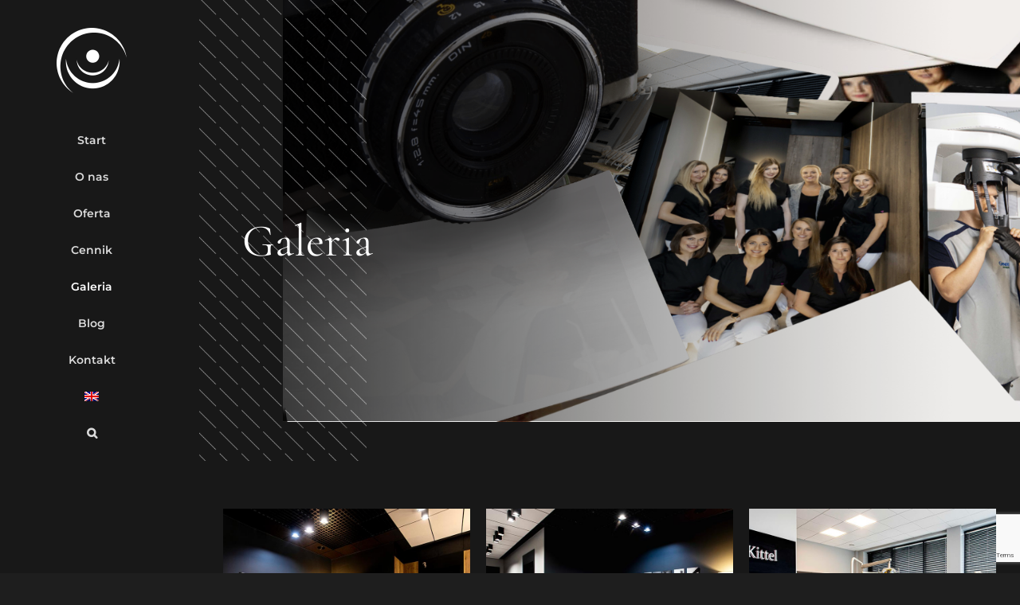

--- FILE ---
content_type: text/html; charset=UTF-8
request_url: https://drkittel.pl/galeria/
body_size: 15561
content:
<!DOCTYPE html><html class="avada-html-layout-wide avada-html-header-position-left" lang="pl-PL" prefix="og: http://ogp.me/ns# fb: http://ogp.me/ns/fb#"><head><link rel="preconnect" href="https://fonts.gstatic.com/" crossorigin /><meta http-equiv="X-UA-Compatible" content="IE=edge" /><meta http-equiv="Content-Type" content="text/html; charset=utf-8"/><meta name="viewport" content="width=device-width, initial-scale=1" /><meta name='robots' content='index, follow, max-image-preview:large, max-snippet:-1, max-video-preview:-1' /><title>Galeria - Digital Dentistry &amp; Medicine</title><link rel="canonical" href="https://drkittel.pl/galeria/" /><meta property="og:locale" content="pl_PL" /><meta property="og:type" content="article" /><meta property="og:title" content="Galeria - Digital Dentistry &amp; Medicine" /><meta property="og:url" content="https://drkittel.pl/galeria/" /><meta property="og:site_name" content="Digital Dentistry &amp; Medicine" /><meta property="article:modified_time" content="2020-09-08T17:45:21+00:00" /><meta name="twitter:card" content="summary_large_image" /><meta name="twitter:label1" content="Szacowany czas czytania" /><meta name="twitter:data1" content="5 minut" /> <script type="application/ld+json" class="yoast-schema-graph">{"@context":"https://schema.org","@graph":[{"@type":"WebPage","@id":"https://drkittel.pl/galeria/","url":"https://drkittel.pl/galeria/","name":"Galeria - Digital Dentistry &amp; Medicine","isPartOf":{"@id":"https://drkittel.pl/#website"},"datePublished":"2020-09-06T18:57:44+00:00","dateModified":"2020-09-08T17:45:21+00:00","breadcrumb":{"@id":"https://drkittel.pl/galeria/#breadcrumb"},"inLanguage":"pl-PL","potentialAction":[{"@type":"ReadAction","target":["https://drkittel.pl/galeria/"]}]},{"@type":"BreadcrumbList","@id":"https://drkittel.pl/galeria/#breadcrumb","itemListElement":[{"@type":"ListItem","position":1,"name":"Strona główna","item":"https://drkittel.pl/"},{"@type":"ListItem","position":2,"name":"Galeria"}]},{"@type":"WebSite","@id":"https://drkittel.pl/#website","url":"https://drkittel.pl/","name":"Dr Kittel Digital Dentistry & Medicine","description":"Dr Kittel - Implantologia, Protetyka na implantach, Chirurgia z regeneracją PRF, Mosty na Włóknach IPN, Licówki kompozytowe i porcelanowe.","publisher":{"@id":"https://drkittel.pl/#organization"},"potentialAction":[{"@type":"SearchAction","target":{"@type":"EntryPoint","urlTemplate":"https://drkittel.pl/?s={search_term_string}"},"query-input":{"@type":"PropertyValueSpecification","valueRequired":true,"valueName":"search_term_string"}}],"inLanguage":"pl-PL"},{"@type":"Organization","@id":"https://drkittel.pl/#organization","name":"Dr Kittel Digital Dentistry & Medicine","url":"https://drkittel.pl/","logo":{"@type":"ImageObject","inLanguage":"pl-PL","@id":"https://drkittel.pl/#/schema/logo/image/","url":"https://drkittel.pl/wp-content/uploads/2022/12/dr-kittel-nowe-logo-black.png","contentUrl":"https://drkittel.pl/wp-content/uploads/2022/12/dr-kittel-nowe-logo-black.png","width":1417,"height":595,"caption":"Dr Kittel Digital Dentistry & Medicine"},"image":{"@id":"https://drkittel.pl/#/schema/logo/image/"}}]}</script> <link rel="alternate" type="application/rss+xml" title="Digital Dentistry &amp; Medicine &raquo; Kanał z wpisami" href="https://drkittel.pl/feed/" /><link rel="alternate" type="application/rss+xml" title="Digital Dentistry &amp; Medicine &raquo; Kanał z komentarzami" href="https://drkittel.pl/comments/feed/" /><link rel="icon" href="https://drkittel.pl/wp-content/uploads/2020/09/fav2.png" type="image/png" /><link rel="alternate" title="oEmbed (JSON)" type="application/json+oembed" href="https://drkittel.pl/wp-json/oembed/1.0/embed?url=https%3A%2F%2Fdrkittel.pl%2Fgaleria%2F" /><link rel="alternate" title="oEmbed (XML)" type="text/xml+oembed" href="https://drkittel.pl/wp-json/oembed/1.0/embed?url=https%3A%2F%2Fdrkittel.pl%2Fgaleria%2F&#038;format=xml" /><meta property="og:locale" content="pl_PL"/><meta property="og:type" content="article"/><meta property="og:site_name" content="Digital Dentistry &amp; Medicine"/><meta property="og:title" content="Galeria - Digital Dentistry &amp; Medicine"/><meta property="og:url" content="https://drkittel.pl/galeria/"/><meta property="article:modified_time" content="2020-09-08T17:45:21+01:00"/><meta property="og:image" content="https://drkittel.pl/wp-content/uploads/2020/08/dr-kittel-logo.png"/><meta property="og:image:width" content="90"/><meta property="og:image:height" content="90"/><meta property="og:image:type" content="image/png"/><style id='wp-img-auto-sizes-contain-inline-css' type='text/css'>img:is([sizes=auto i],[sizes^="auto," i]){contain-intrinsic-size:3000px 1500px}
/*# sourceURL=wp-img-auto-sizes-contain-inline-css */</style> <script>WebFontConfig={google:{families:["Roboto:400","Cormorant Garamond:400"]}};if ( typeof WebFont === "object" && typeof WebFont.load === "function" ) { WebFont.load( WebFontConfig ); }</script><script data-optimized="1" src="https://drkittel.pl/wp-content/plugins/litespeed-cache/assets/js/webfontloader.min.js"></script> <link data-optimized="1" rel='stylesheet' id='wp-block-library-css' href='https://drkittel.pl/wp-content/litespeed/css/41fb0c45f9672446d2818d6e53f4bcc8.css?ver=08575' type='text/css' media='all' /><style id='global-styles-inline-css' type='text/css'>:root{--wp--preset--aspect-ratio--square: 1;--wp--preset--aspect-ratio--4-3: 4/3;--wp--preset--aspect-ratio--3-4: 3/4;--wp--preset--aspect-ratio--3-2: 3/2;--wp--preset--aspect-ratio--2-3: 2/3;--wp--preset--aspect-ratio--16-9: 16/9;--wp--preset--aspect-ratio--9-16: 9/16;--wp--preset--color--black: #000000;--wp--preset--color--cyan-bluish-gray: #abb8c3;--wp--preset--color--white: #ffffff;--wp--preset--color--pale-pink: #f78da7;--wp--preset--color--vivid-red: #cf2e2e;--wp--preset--color--luminous-vivid-orange: #ff6900;--wp--preset--color--luminous-vivid-amber: #fcb900;--wp--preset--color--light-green-cyan: #7bdcb5;--wp--preset--color--vivid-green-cyan: #00d084;--wp--preset--color--pale-cyan-blue: #8ed1fc;--wp--preset--color--vivid-cyan-blue: #0693e3;--wp--preset--color--vivid-purple: #9b51e0;--wp--preset--color--awb-color-1: #ffffff;--wp--preset--color--awb-color-2: #e2e2e2;--wp--preset--color--awb-color-3: #4a4e57;--wp--preset--color--awb-color-4: #3e3e3e;--wp--preset--color--awb-color-5: #333333;--wp--preset--color--awb-color-6: #212934;--wp--preset--color--awb-color-7: #181818;--wp--preset--color--awb-color-8: #000000;--wp--preset--color--awb-color-custom-10: #29292a;--wp--preset--color--awb-color-custom-11: rgba(255,255,255,0.8);--wp--preset--color--awb-color-custom-12: rgba(242,243,245,0.7);--wp--preset--color--awb-color-custom-13: #aaa9a9;--wp--preset--color--awb-color-custom-14: #d6d6d6;--wp--preset--color--awb-color-custom-15: #494848;--wp--preset--color--awb-color-custom-16: #f9f9fb;--wp--preset--color--awb-color-custom-17: #383838;--wp--preset--gradient--vivid-cyan-blue-to-vivid-purple: linear-gradient(135deg,rgb(6,147,227) 0%,rgb(155,81,224) 100%);--wp--preset--gradient--light-green-cyan-to-vivid-green-cyan: linear-gradient(135deg,rgb(122,220,180) 0%,rgb(0,208,130) 100%);--wp--preset--gradient--luminous-vivid-amber-to-luminous-vivid-orange: linear-gradient(135deg,rgb(252,185,0) 0%,rgb(255,105,0) 100%);--wp--preset--gradient--luminous-vivid-orange-to-vivid-red: linear-gradient(135deg,rgb(255,105,0) 0%,rgb(207,46,46) 100%);--wp--preset--gradient--very-light-gray-to-cyan-bluish-gray: linear-gradient(135deg,rgb(238,238,238) 0%,rgb(169,184,195) 100%);--wp--preset--gradient--cool-to-warm-spectrum: linear-gradient(135deg,rgb(74,234,220) 0%,rgb(151,120,209) 20%,rgb(207,42,186) 40%,rgb(238,44,130) 60%,rgb(251,105,98) 80%,rgb(254,248,76) 100%);--wp--preset--gradient--blush-light-purple: linear-gradient(135deg,rgb(255,206,236) 0%,rgb(152,150,240) 100%);--wp--preset--gradient--blush-bordeaux: linear-gradient(135deg,rgb(254,205,165) 0%,rgb(254,45,45) 50%,rgb(107,0,62) 100%);--wp--preset--gradient--luminous-dusk: linear-gradient(135deg,rgb(255,203,112) 0%,rgb(199,81,192) 50%,rgb(65,88,208) 100%);--wp--preset--gradient--pale-ocean: linear-gradient(135deg,rgb(255,245,203) 0%,rgb(182,227,212) 50%,rgb(51,167,181) 100%);--wp--preset--gradient--electric-grass: linear-gradient(135deg,rgb(202,248,128) 0%,rgb(113,206,126) 100%);--wp--preset--gradient--midnight: linear-gradient(135deg,rgb(2,3,129) 0%,rgb(40,116,252) 100%);--wp--preset--font-size--small: 12px;--wp--preset--font-size--medium: 20px;--wp--preset--font-size--large: 24px;--wp--preset--font-size--x-large: 42px;--wp--preset--font-size--normal: 16px;--wp--preset--font-size--xlarge: 32px;--wp--preset--font-size--huge: 48px;--wp--preset--spacing--20: 0.44rem;--wp--preset--spacing--30: 0.67rem;--wp--preset--spacing--40: 1rem;--wp--preset--spacing--50: 1.5rem;--wp--preset--spacing--60: 2.25rem;--wp--preset--spacing--70: 3.38rem;--wp--preset--spacing--80: 5.06rem;--wp--preset--shadow--natural: 6px 6px 9px rgba(0, 0, 0, 0.2);--wp--preset--shadow--deep: 12px 12px 50px rgba(0, 0, 0, 0.4);--wp--preset--shadow--sharp: 6px 6px 0px rgba(0, 0, 0, 0.2);--wp--preset--shadow--outlined: 6px 6px 0px -3px rgb(255, 255, 255), 6px 6px rgb(0, 0, 0);--wp--preset--shadow--crisp: 6px 6px 0px rgb(0, 0, 0);}:where(.is-layout-flex){gap: 0.5em;}:where(.is-layout-grid){gap: 0.5em;}body .is-layout-flex{display: flex;}.is-layout-flex{flex-wrap: wrap;align-items: center;}.is-layout-flex > :is(*, div){margin: 0;}body .is-layout-grid{display: grid;}.is-layout-grid > :is(*, div){margin: 0;}:where(.wp-block-columns.is-layout-flex){gap: 2em;}:where(.wp-block-columns.is-layout-grid){gap: 2em;}:where(.wp-block-post-template.is-layout-flex){gap: 1.25em;}:where(.wp-block-post-template.is-layout-grid){gap: 1.25em;}.has-black-color{color: var(--wp--preset--color--black) !important;}.has-cyan-bluish-gray-color{color: var(--wp--preset--color--cyan-bluish-gray) !important;}.has-white-color{color: var(--wp--preset--color--white) !important;}.has-pale-pink-color{color: var(--wp--preset--color--pale-pink) !important;}.has-vivid-red-color{color: var(--wp--preset--color--vivid-red) !important;}.has-luminous-vivid-orange-color{color: var(--wp--preset--color--luminous-vivid-orange) !important;}.has-luminous-vivid-amber-color{color: var(--wp--preset--color--luminous-vivid-amber) !important;}.has-light-green-cyan-color{color: var(--wp--preset--color--light-green-cyan) !important;}.has-vivid-green-cyan-color{color: var(--wp--preset--color--vivid-green-cyan) !important;}.has-pale-cyan-blue-color{color: var(--wp--preset--color--pale-cyan-blue) !important;}.has-vivid-cyan-blue-color{color: var(--wp--preset--color--vivid-cyan-blue) !important;}.has-vivid-purple-color{color: var(--wp--preset--color--vivid-purple) !important;}.has-black-background-color{background-color: var(--wp--preset--color--black) !important;}.has-cyan-bluish-gray-background-color{background-color: var(--wp--preset--color--cyan-bluish-gray) !important;}.has-white-background-color{background-color: var(--wp--preset--color--white) !important;}.has-pale-pink-background-color{background-color: var(--wp--preset--color--pale-pink) !important;}.has-vivid-red-background-color{background-color: var(--wp--preset--color--vivid-red) !important;}.has-luminous-vivid-orange-background-color{background-color: var(--wp--preset--color--luminous-vivid-orange) !important;}.has-luminous-vivid-amber-background-color{background-color: var(--wp--preset--color--luminous-vivid-amber) !important;}.has-light-green-cyan-background-color{background-color: var(--wp--preset--color--light-green-cyan) !important;}.has-vivid-green-cyan-background-color{background-color: var(--wp--preset--color--vivid-green-cyan) !important;}.has-pale-cyan-blue-background-color{background-color: var(--wp--preset--color--pale-cyan-blue) !important;}.has-vivid-cyan-blue-background-color{background-color: var(--wp--preset--color--vivid-cyan-blue) !important;}.has-vivid-purple-background-color{background-color: var(--wp--preset--color--vivid-purple) !important;}.has-black-border-color{border-color: var(--wp--preset--color--black) !important;}.has-cyan-bluish-gray-border-color{border-color: var(--wp--preset--color--cyan-bluish-gray) !important;}.has-white-border-color{border-color: var(--wp--preset--color--white) !important;}.has-pale-pink-border-color{border-color: var(--wp--preset--color--pale-pink) !important;}.has-vivid-red-border-color{border-color: var(--wp--preset--color--vivid-red) !important;}.has-luminous-vivid-orange-border-color{border-color: var(--wp--preset--color--luminous-vivid-orange) !important;}.has-luminous-vivid-amber-border-color{border-color: var(--wp--preset--color--luminous-vivid-amber) !important;}.has-light-green-cyan-border-color{border-color: var(--wp--preset--color--light-green-cyan) !important;}.has-vivid-green-cyan-border-color{border-color: var(--wp--preset--color--vivid-green-cyan) !important;}.has-pale-cyan-blue-border-color{border-color: var(--wp--preset--color--pale-cyan-blue) !important;}.has-vivid-cyan-blue-border-color{border-color: var(--wp--preset--color--vivid-cyan-blue) !important;}.has-vivid-purple-border-color{border-color: var(--wp--preset--color--vivid-purple) !important;}.has-vivid-cyan-blue-to-vivid-purple-gradient-background{background: var(--wp--preset--gradient--vivid-cyan-blue-to-vivid-purple) !important;}.has-light-green-cyan-to-vivid-green-cyan-gradient-background{background: var(--wp--preset--gradient--light-green-cyan-to-vivid-green-cyan) !important;}.has-luminous-vivid-amber-to-luminous-vivid-orange-gradient-background{background: var(--wp--preset--gradient--luminous-vivid-amber-to-luminous-vivid-orange) !important;}.has-luminous-vivid-orange-to-vivid-red-gradient-background{background: var(--wp--preset--gradient--luminous-vivid-orange-to-vivid-red) !important;}.has-very-light-gray-to-cyan-bluish-gray-gradient-background{background: var(--wp--preset--gradient--very-light-gray-to-cyan-bluish-gray) !important;}.has-cool-to-warm-spectrum-gradient-background{background: var(--wp--preset--gradient--cool-to-warm-spectrum) !important;}.has-blush-light-purple-gradient-background{background: var(--wp--preset--gradient--blush-light-purple) !important;}.has-blush-bordeaux-gradient-background{background: var(--wp--preset--gradient--blush-bordeaux) !important;}.has-luminous-dusk-gradient-background{background: var(--wp--preset--gradient--luminous-dusk) !important;}.has-pale-ocean-gradient-background{background: var(--wp--preset--gradient--pale-ocean) !important;}.has-electric-grass-gradient-background{background: var(--wp--preset--gradient--electric-grass) !important;}.has-midnight-gradient-background{background: var(--wp--preset--gradient--midnight) !important;}.has-small-font-size{font-size: var(--wp--preset--font-size--small) !important;}.has-medium-font-size{font-size: var(--wp--preset--font-size--medium) !important;}.has-large-font-size{font-size: var(--wp--preset--font-size--large) !important;}.has-x-large-font-size{font-size: var(--wp--preset--font-size--x-large) !important;}
/*# sourceURL=global-styles-inline-css */</style><style id='classic-theme-styles-inline-css' type='text/css'>/*! This file is auto-generated */
.wp-block-button__link{color:#fff;background-color:#32373c;border-radius:9999px;box-shadow:none;text-decoration:none;padding:calc(.667em + 2px) calc(1.333em + 2px);font-size:1.125em}.wp-block-file__button{background:#32373c;color:#fff;text-decoration:none}
/*# sourceURL=/wp-includes/css/classic-themes.min.css */</style><link data-optimized="1" rel='stylesheet' id='cf7-style-frontend-style-css' href='https://drkittel.pl/wp-content/litespeed/css/ea3b5a90b09bd6a0fcb36bc6f1ee4523.css?ver=4a2da' type='text/css' media='all' /><link data-optimized="1" rel='stylesheet' id='cf7-style-responsive-style-css' href='https://drkittel.pl/wp-content/litespeed/css/395f4c4b3facd1828359ed1efd58fce5.css?ver=c35ee' type='text/css' media='all' /><link data-optimized="1" rel='stylesheet' id='dashicons-css' href='https://drkittel.pl/wp-content/litespeed/css/3e7788dfc2b11f0b65899ff205c0794c.css?ver=d3c5b' type='text/css' media='all' /><link data-optimized="1" rel='stylesheet' id='wp-jquery-ui-dialog-css' href='https://drkittel.pl/wp-content/litespeed/css/62465d939820bfd512dd5d49eb445e49.css?ver=fa63c' type='text/css' media='all' /><link data-optimized="1" rel='stylesheet' id='felgappointment2-css-css' href='https://drkittel.pl/wp-content/litespeed/css/fa2125d06fa38883f94fcb65143f1ca3.css?ver=b331d' type='text/css' media='all' /><link data-optimized="1" rel='stylesheet' id='trp-language-switcher-style-css' href='https://drkittel.pl/wp-content/litespeed/css/f99a8139589d528099ffa3bd67c3dd60.css?ver=0aa1c' type='text/css' media='all' /><link data-optimized="1" rel='stylesheet' id='grw-public-main-css-css' href='https://drkittel.pl/wp-content/litespeed/css/94f62fa4edd9f75fcf00ca61eb192abc.css?ver=96aa7' type='text/css' media='all' /><link data-optimized="1" rel='stylesheet' id='fusion-dynamic-css-css' href='https://drkittel.pl/wp-content/litespeed/css/69edc0316541b26bef17331e2e7fb243.css?ver=68028' type='text/css' media='all' /> <script type="text/javascript" id="felgappointment2-functions-js-extra">/*  */
var felgappointment2 = {"ajax_url":"https://drkittel.pl/wp-admin/admin-ajax.php"};
//# sourceURL=felgappointment2-functions-js-extra
/*  */</script> <script data-optimized="1" type="text/javascript" src="https://drkittel.pl/wp-content/litespeed/js/ce97c2845cbe55cff984bce9b5c4a4f9.js?ver=97989" id="felgappointment2-functions-js"></script> <script data-optimized="1" type="text/javascript" defer="defer" src="https://drkittel.pl/wp-content/litespeed/js/ed49612d741c31c4b4e9de3d74b02994.js?ver=3d7de" id="grw-public-main-js-js"></script> <link rel="https://api.w.org/" href="https://drkittel.pl/wp-json/" /><link rel="alternate" title="JSON" type="application/json" href="https://drkittel.pl/wp-json/wp/v2/pages/540" /><link rel="EditURI" type="application/rsd+xml" title="RSD" href="https://drkittel.pl/xmlrpc.php?rsd" /><meta name="generator" content="WordPress 6.9" /><link rel='shortlink' href='https://drkittel.pl/?p=540' /><link rel="alternate" hreflang="pl-PL" href="https://drkittel.pl/galeria/"/><link rel="alternate" hreflang="en-GB" href="https://drkittel.pl/en/galeria/"/><link rel="alternate" hreflang="pl" href="https://drkittel.pl/galeria/"/><link rel="alternate" hreflang="en" href="https://drkittel.pl/en/galeria/"/><style type="text/css" id="css-fb-visibility">@media screen and (max-width: 640px){.fusion-no-small-visibility{display:none !important;}body .sm-text-align-center{text-align:center !important;}body .sm-text-align-left{text-align:left !important;}body .sm-text-align-right{text-align:right !important;}body .sm-text-align-justify{text-align:justify !important;}body .sm-flex-align-center{justify-content:center !important;}body .sm-flex-align-flex-start{justify-content:flex-start !important;}body .sm-flex-align-flex-end{justify-content:flex-end !important;}body .sm-mx-auto{margin-left:auto !important;margin-right:auto !important;}body .sm-ml-auto{margin-left:auto !important;}body .sm-mr-auto{margin-right:auto !important;}body .fusion-absolute-position-small{position:absolute;width:100%;}.awb-sticky.awb-sticky-small{ position: sticky; top: var(--awb-sticky-offset,0); }}@media screen and (min-width: 641px) and (max-width: 1024px){.fusion-no-medium-visibility{display:none !important;}body .md-text-align-center{text-align:center !important;}body .md-text-align-left{text-align:left !important;}body .md-text-align-right{text-align:right !important;}body .md-text-align-justify{text-align:justify !important;}body .md-flex-align-center{justify-content:center !important;}body .md-flex-align-flex-start{justify-content:flex-start !important;}body .md-flex-align-flex-end{justify-content:flex-end !important;}body .md-mx-auto{margin-left:auto !important;margin-right:auto !important;}body .md-ml-auto{margin-left:auto !important;}body .md-mr-auto{margin-right:auto !important;}body .fusion-absolute-position-medium{position:absolute;width:100%;}.awb-sticky.awb-sticky-medium{ position: sticky; top: var(--awb-sticky-offset,0); }}@media screen and (min-width: 1025px){.fusion-no-large-visibility{display:none !important;}body .lg-text-align-center{text-align:center !important;}body .lg-text-align-left{text-align:left !important;}body .lg-text-align-right{text-align:right !important;}body .lg-text-align-justify{text-align:justify !important;}body .lg-flex-align-center{justify-content:center !important;}body .lg-flex-align-flex-start{justify-content:flex-start !important;}body .lg-flex-align-flex-end{justify-content:flex-end !important;}body .lg-mx-auto{margin-left:auto !important;margin-right:auto !important;}body .lg-ml-auto{margin-left:auto !important;}body .lg-mr-auto{margin-right:auto !important;}body .fusion-absolute-position-large{position:absolute;width:100%;}.awb-sticky.awb-sticky-large{ position: sticky; top: var(--awb-sticky-offset,0); }}</style><style class='cf7-style' media='screen' type='text/css'>body .cf7-style.cf7-style-150 {background-color: #181818;float: inherit;margin-bottom: 0;margin-left: 0;margin-right: 0;margin-top: 0;}body .cf7-style.cf7-style-150 input {background-color: #181818;border-bottom-left-radius: 0;border-bottom-right-radius: 0;border-bottom-width: 1px;border-color: #ffffff;border-left-width: 0;border-right-width: 0;border-style: solid;border-top-left-radius: 0;border-top-right-radius: 0;border-top-width: 0;box-sizing: inherit;color: #ffffff;display: inherit;float: inherit;}body .cf7-style.cf7-style-150 label {color: #ffffff;float: inherit;}body .cf7-style.cf7-style-150 p {color: #ffffff;}body .cf7-style.cf7-style-150 input[type='submit'] {background-color: #ffffff;border-color: #ffffff;color: #000000;display: inherit;float: left;margin-top: 20px;}body .cf7-style.cf7-style-150 textarea {background-color: #181818;border-bottom-left-radius: 0;border-bottom-right-radius: 0;border-bottom-width: 1px;border-color: #ffffff;border-left-width: 0;border-right-width: 0;border-top-left-radius: 0;border-top-right-radius: 0;border-top-width: 0;box-sizing: inherit;display: inherit;float: inherit;}body .cf7-style.cf7-style-150 .wpcf7-not-valid-tip {display: block;float: inherit;margin-top: 20px;}body .cf7-style.cf7-style-150 ::-webkit-input-placeholder {color: #d1d1d1;}body .cf7-style.cf7-style-150 ::-moz-placeholder {color: #d1d1d1;}body .cf7-style.cf7-style-150 :-ms-input-placeholder {color: #d1d1d1;}body .cf7-style.cf7-style-150 :-moz-placeholder {color: #d1d1d1;}body .cf7-style.cf7-style-150 [placeholder]:hover::-webkit-input-placeholder {color: #ffffff;}body .cf7-style.cf7-style-150 [placeholder]:hover::-moz-placeholder {color: #ffffff;}body .cf7-style.cf7-style-150 [placeholder]:hover:-ms-input-placeholder {color: #ffffff;}body .cf7-style.cf7-style-150 [placeholder]:hover:-moz-placeholder {color: #ffffff;}</style><meta name="generator" content="Powered by Slider Revolution 6.7.39 - responsive, Mobile-Friendly Slider Plugin for WordPress with comfortable drag and drop interface." /> <script>function setREVStartSize(e){
			//window.requestAnimationFrame(function() {
				window.RSIW = window.RSIW===undefined ? window.innerWidth : window.RSIW;
				window.RSIH = window.RSIH===undefined ? window.innerHeight : window.RSIH;
				try {
					var pw = document.getElementById(e.c).parentNode.offsetWidth,
						newh;
					pw = pw===0 || isNaN(pw) || (e.l=="fullwidth" || e.layout=="fullwidth") ? window.RSIW : pw;
					e.tabw = e.tabw===undefined ? 0 : parseInt(e.tabw);
					e.thumbw = e.thumbw===undefined ? 0 : parseInt(e.thumbw);
					e.tabh = e.tabh===undefined ? 0 : parseInt(e.tabh);
					e.thumbh = e.thumbh===undefined ? 0 : parseInt(e.thumbh);
					e.tabhide = e.tabhide===undefined ? 0 : parseInt(e.tabhide);
					e.thumbhide = e.thumbhide===undefined ? 0 : parseInt(e.thumbhide);
					e.mh = e.mh===undefined || e.mh=="" || e.mh==="auto" ? 0 : parseInt(e.mh,0);
					if(e.layout==="fullscreen" || e.l==="fullscreen")
						newh = Math.max(e.mh,window.RSIH);
					else{
						e.gw = Array.isArray(e.gw) ? e.gw : [e.gw];
						for (var i in e.rl) if (e.gw[i]===undefined || e.gw[i]===0) e.gw[i] = e.gw[i-1];
						e.gh = e.el===undefined || e.el==="" || (Array.isArray(e.el) && e.el.length==0)? e.gh : e.el;
						e.gh = Array.isArray(e.gh) ? e.gh : [e.gh];
						for (var i in e.rl) if (e.gh[i]===undefined || e.gh[i]===0) e.gh[i] = e.gh[i-1];
											
						var nl = new Array(e.rl.length),
							ix = 0,
							sl;
						e.tabw = e.tabhide>=pw ? 0 : e.tabw;
						e.thumbw = e.thumbhide>=pw ? 0 : e.thumbw;
						e.tabh = e.tabhide>=pw ? 0 : e.tabh;
						e.thumbh = e.thumbhide>=pw ? 0 : e.thumbh;
						for (var i in e.rl) nl[i] = e.rl[i]<window.RSIW ? 0 : e.rl[i];
						sl = nl[0];
						for (var i in nl) if (sl>nl[i] && nl[i]>0) { sl = nl[i]; ix=i;}
						var m = pw>(e.gw[ix]+e.tabw+e.thumbw) ? 1 : (pw-(e.tabw+e.thumbw)) / (e.gw[ix]);
						newh =  (e.gh[ix] * m) + (e.tabh + e.thumbh);
					}
					var el = document.getElementById(e.c);
					if (el!==null && el) el.style.height = newh+"px";
					el = document.getElementById(e.c+"_wrapper");
					if (el!==null && el) {
						el.style.height = newh+"px";
						el.style.display = "block";
					}
				} catch(e){
					console.log("Failure at Presize of Slider:" + e)
				}
			//});
		  };</script> <script type="text/javascript">var doc = document.documentElement;
			doc.setAttribute( 'data-useragent', navigator.userAgent );</script>  <script async src="https://www.googletagmanager.com/gtag/js?id=UA-177844735-1"></script> <script>window.dataLayer = window.dataLayer || [];
  function gtag(){dataLayer.push(arguments);}
  gtag('js', new Date());

  gtag('config', 'UA-177844735-1');</script> <link data-optimized="1" rel='stylesheet' id='rs-plugin-settings-css' href='https://drkittel.pl/wp-content/litespeed/css/6d00ce5366f9fb46183e052d137f677d.css?ver=0febd' type='text/css' media='all' /><style id='rs-plugin-settings-inline-css' type='text/css'>#rs-demo-id {}
/*# sourceURL=rs-plugin-settings-inline-css */</style></head><body data-rsssl=1 class="wp-singular page-template-default page page-id-540 wp-theme-Avada translatepress-pl_PL fusion-image-hovers fusion-pagination-sizing fusion-button_type-flat fusion-button_span-no fusion-button_gradient-linear avada-image-rollover-circle-yes avada-image-rollover-no fusion-body ltr fusion-sticky-header no-tablet-sticky-header no-mobile-sticky-header no-mobile-slidingbar no-mobile-totop fusion-disable-outline fusion-sub-menu-fade mobile-logo-pos-center layout-wide-mode avada-has-boxed-modal-shadow- layout-scroll-offset-full avada-has-zero-margin-offset-top side-header side-header-left menu-text-align-center mobile-menu-design-modern fusion-show-pagination-text fusion-header-layout-v3 avada-responsive avada-footer-fx-none avada-menu-highlight-style-textcolor fusion-search-form-clean fusion-main-menu-search-dropdown fusion-avatar-circle avada-dropdown-styles avada-blog-layout-grid avada-blog-archive-layout-grid avada-header-shadow-no avada-menu-icon-position-left avada-has-mobile-menu-search avada-has-main-nav-search-icon avada-has-breadcrumb-mobile-hidden avada-has-titlebar-hide avada-has-pagination-width_height avada-flyout-menu-direction-fade avada-ec-views-v1" data-awb-post-id="540">
<a class="skip-link screen-reader-text" href="#content">Przejdź do zawartości</a><div id="boxed-wrapper"><div id="wrapper" class="fusion-wrapper"><div id="home" style="position:relative;top:-1px;"></div><div id="side-header-sticky"></div><div id="side-header" class="clearfix fusion-mobile-menu-design-modern fusion-sticky-logo-1 fusion-mobile-logo-1 fusion-sticky-menu-"><div class="side-header-wrapper"><div class="side-header-content fusion-logo-center fusion-mobile-logo-1"><div class="fusion-logo" data-margin-top="31px" data-margin-bottom="31px" data-margin-left="0px" data-margin-right="0px">
<a class="fusion-logo-link"  href="https://drkittel.pl/" >
<img src="https://drkittel.pl/wp-content/uploads/2020/08/dr-kittel-logo.png.webp" srcset="https://drkittel.pl/wp-content/uploads/2020/08/dr-kittel-logo.png 1x" width="90" height="90" alt="Digital Dentistry &amp; Medicine Logo" data-retina_logo_url="" class="fusion-standard-logo" />
</a></div></div><div class="fusion-main-menu-container fusion-logo-menu-center"><nav class="fusion-main-menu" aria-label="Main Menu"><ul id="menu-menu-glowne" class="fusion-menu"><li  id="menu-item-67"  class="menu-item menu-item-type-custom menu-item-object-custom menu-item-home menu-item-67"  data-item-id="67"><a  href="https://drkittel.pl/" class="fusion-textcolor-highlight"><span class="menu-text">Start</span></a></li><li  id="menu-item-506"  class="menu-item menu-item-type-post_type menu-item-object-page menu-item-506"  data-item-id="506"><a  href="https://drkittel.pl/o-nas/" class="fusion-textcolor-highlight"><span class="menu-text">O nas</span></a></li><li  id="menu-item-504"  class="menu-item menu-item-type-post_type menu-item-object-page menu-item-504"  data-item-id="504"><a  href="https://drkittel.pl/oferta/" class="fusion-textcolor-highlight"><span class="menu-text">Oferta</span></a></li><li  id="menu-item-505"  class="menu-item menu-item-type-post_type menu-item-object-page menu-item-505"  data-item-id="505"><a  href="https://drkittel.pl/cennik/" class="fusion-textcolor-highlight"><span class="menu-text">Cennik</span></a></li><li  id="menu-item-561"  class="menu-item menu-item-type-post_type menu-item-object-page current-menu-item page_item page-item-540 current_page_item menu-item-561"  data-item-id="561"><a  href="https://drkittel.pl/galeria/" class="fusion-textcolor-highlight"><span class="menu-text">Galeria</span></a></li><li  id="menu-item-881"  class="menu-item menu-item-type-custom menu-item-object-custom menu-item-881"  data-item-id="881"><a  href="https://drkittel.pl/blog/" class="fusion-textcolor-highlight"><span class="menu-text">Blog</span></a></li><li  id="menu-item-507"  class="menu-item menu-item-type-post_type menu-item-object-page menu-item-507"  data-item-id="507"><a  href="https://drkittel.pl/kontakt/" class="fusion-textcolor-highlight"><span class="menu-text">Kontakt</span></a></li><li  id="menu-item-988"  class="trp-language-switcher-container menu-item menu-item-type-post_type menu-item-object-language_switcher menu-item-988"  data-item-id="988"><a  href="https://drkittel.pl/en/galeria/" class="fusion-textcolor-highlight"><span class="menu-text"><span data-no-translation><img class="trp-flag-image" src="https://drkittel.pl/wp-content/plugins/translatepress-multilingual/assets/images/flags/en_GB.png" width="18" height="12" alt="en_GB" title="English (UK)"></span></span></a></li><li class="fusion-custom-menu-item fusion-main-menu-search"><a class="fusion-main-menu-icon" href="#" aria-label="Szukaj" data-title="Szukaj" title="Szukaj" role="button" aria-expanded="false"></a><div class="fusion-custom-menu-item-contents"><form role="search" class="searchform fusion-search-form  fusion-search-form-clean" method="get" action="https://drkittel.pl/"><div class="fusion-search-form-content"><div class="fusion-search-field search-field">
<label><span class="screen-reader-text">Szukaj</span>
<input type="search" value="" name="s" class="s" placeholder="Szukaj..." required aria-required="true" aria-label="Szukaj..."/>
</label></div><div class="fusion-search-button search-button">
<input type="submit" class="fusion-search-submit searchsubmit" aria-label="Szukaj" value="&#xf002;" /></div></div></form></div></li></ul></nav><div class="fusion-mobile-navigation"><ul id="menu-menu-glowne-1" class="fusion-mobile-menu"><li   class="menu-item menu-item-type-custom menu-item-object-custom menu-item-home menu-item-67"  data-item-id="67"><a  href="https://drkittel.pl/" class="fusion-textcolor-highlight"><span class="menu-text">Start</span></a></li><li   class="menu-item menu-item-type-post_type menu-item-object-page menu-item-506"  data-item-id="506"><a  href="https://drkittel.pl/o-nas/" class="fusion-textcolor-highlight"><span class="menu-text">O nas</span></a></li><li   class="menu-item menu-item-type-post_type menu-item-object-page menu-item-504"  data-item-id="504"><a  href="https://drkittel.pl/oferta/" class="fusion-textcolor-highlight"><span class="menu-text">Oferta</span></a></li><li   class="menu-item menu-item-type-post_type menu-item-object-page menu-item-505"  data-item-id="505"><a  href="https://drkittel.pl/cennik/" class="fusion-textcolor-highlight"><span class="menu-text">Cennik</span></a></li><li   class="menu-item menu-item-type-post_type menu-item-object-page current-menu-item page_item page-item-540 current_page_item menu-item-561"  data-item-id="561"><a  href="https://drkittel.pl/galeria/" class="fusion-textcolor-highlight"><span class="menu-text">Galeria</span></a></li><li   class="menu-item menu-item-type-custom menu-item-object-custom menu-item-881"  data-item-id="881"><a  href="https://drkittel.pl/blog/" class="fusion-textcolor-highlight"><span class="menu-text">Blog</span></a></li><li   class="menu-item menu-item-type-post_type menu-item-object-page menu-item-507"  data-item-id="507"><a  href="https://drkittel.pl/kontakt/" class="fusion-textcolor-highlight"><span class="menu-text">Kontakt</span></a></li><li   class="trp-language-switcher-container menu-item menu-item-type-post_type menu-item-object-language_switcher menu-item-988"  data-item-id="988"><a  href="https://drkittel.pl/en/galeria/" class="fusion-textcolor-highlight"><span class="menu-text"><span data-no-translation><img class="trp-flag-image" src="https://drkittel.pl/wp-content/plugins/translatepress-multilingual/assets/images/flags/en_GB.png" width="18" height="12" alt="en_GB" title="English (UK)"></span></span></a></li></ul></div><div class="fusion-mobile-menu-icons">
<a href="#" class="fusion-icon awb-icon-bars" aria-label="Toggle mobile menu" aria-expanded="false"></a>
<a href="#" class="fusion-icon awb-icon-search" aria-label="Toggle mobile search"></a></div><nav class="fusion-mobile-nav-holder fusion-mobile-menu-text-align-center" aria-label="Main Menu Mobile"></nav></div><div class="fusion-clearfix"></div><div class="fusion-mobile-menu-search"><form role="search" class="searchform fusion-search-form  fusion-search-form-clean" method="get" action="https://drkittel.pl/"><div class="fusion-search-form-content"><div class="fusion-search-field search-field">
<label><span class="screen-reader-text">Szukaj</span>
<input type="search" value="" name="s" class="s" placeholder="Szukaj..." required aria-required="true" aria-label="Szukaj..."/>
</label></div><div class="fusion-search-button search-button">
<input type="submit" class="fusion-search-submit searchsubmit" aria-label="Szukaj" value="&#xf002;" /></div></div></form></div><div class="side-header-content side-header-content-1-2"><div class="side-header-content-2 fusion-clearfix"><div class="fusion-contact-info"><span class="fusion-contact-info-phone-number"><script type="text/javascript" src="https://booksy.com/widget/code.js?id=191281&country=pl&lang=pl"></script> </span></div></div></div></div><style>.side-header-styling-wrapper > div {
		display: none !important;
	}

	.side-header-styling-wrapper .side-header-background-image,
	.side-header-styling-wrapper .side-header-background-color,
	.side-header-styling-wrapper .side-header-border {
		display: block !important;
	}</style><div class="side-header-styling-wrapper" style="overflow:hidden;"><div class="side-header-background-image"></div><div class="side-header-background-color"></div><div class="side-header-border"></div></div></div><div id="sliders-container" class="fusion-slider-visibility"><div class="fusion-slider-revolution rev_slider_wrapper"><p class="rs-p-wp-fix"></p>
<rs-module-wrap id="rev_slider_7_1_wrapper" data-source="gallery" style="visibility:hidden;background:#181818;padding:0;margin:0px auto;margin-top:0;margin-bottom:0;">
<rs-module id="rev_slider_7_1" style="" data-version="6.7.39">
<rs-slides style="overflow: hidden; position: absolute;">
<rs-slide style="position: absolute;" data-key="rs-7" data-title="Slide" data-anim="ms:0ms;" data-in="o:1;" data-out="o:1;">
<img src="//drkittel.pl/wp-content/plugins/revslider/sr6/assets/assets/dummy.png" alt="Slide" title="Galeria" class="rev-slidebg tp-rs-img rs-lazyload" data-lazyload="//drkittel.pl/wp-content/plugins/revslider/sr6/assets/assets/transparent.png" data-bg="c:#181818;" data-no-retina>
<rs-group
id="slider-7-slide-7-layer-52"
data-type="group"
data-rsp_ch="on"
data-xy="xo:169px,-15px,-137px,-49px;yo:54px,33px,31px,0;"
data-text="w:normal;s:20,12,9,5;l:0,16,12,7;"
data-dim="w:1497,780,802px,548px;h:899,552,569px,389px;"
data-frame_0="o:1;"
data-frame_1="x:-31px,-23px,-22px,-13px;y:-303px,-241px,-247px,-170px;"
data-frame_999="o:0;st:w;sR:19700;sA:20000;"
style="z-index:25;"
><rs-layer
id="slider-7-slide-7-layer-2"
data-type="image"
data-rsp_ch="on"
data-xy="xo:-24px,16px,0,2px;yo:1px,-29px,11px,6px;"
data-pos="a"
data-text="w:normal;s:20,12,9,5;l:0,16,12,7;"
data-dim="w:321px,205px,155px,262px;h:135px,86px,65px,79px;"
data-frame_1="e:none;sp:0;"
data-frame_999="o:0;e:none;st:w;sp:0;sR:20000;"
style="z-index:24;"
><img src="//drkittel.pl/wp-content/plugins/revslider/sr6/assets/assets/dummy.png" alt="" class="disable-lazyload tp-rs-img rs-lazyload" width="800" height="336" data-lazyload="//drkittel.pl/wp-content/uploads/2022/11/dr-kittel-white.png" data-no-retina>
</rs-layer><rs-layer
id="slider-7-slide-7-layer-19"
data-type="image"
data-rsp_ch="on"
data-xy="xo:-126px,100px,102px,70px;yo:220px,208px,213px,144px;"
data-pos="a"
data-text="w:normal;s:20,12,9,5;l:0,16,12,7;"
data-dim="w:332,227,233px,160px;h:1177,803,825px,565px;"
data-frame_999="o:0;st:w;sR:19700;"
style="z-index:23;"
><img src="//drkittel.pl/wp-content/plugins/revslider/sr6/assets/assets/dummy.png" alt="" class="disable-lazyload tp-rs-img rs-lazyload" width="305" height="1080" data-lazyload="//drkittel.pl/wp-content/uploads/2020/08/1-pattern.png" data-no-retina>
</rs-layer><rs-layer
id="slider-7-slide-7-layer-65"
data-type="image"
data-rsp_ch="on"
data-xy="xo:45px,33px,36px,22px;yo:249px,206px,202px,136px;"
data-pos="a"
data-text="w:normal;s:20,12,9,5;l:0,16,12,7;"
data-dim="w:1486,1190,1224px,836px;h:991,795,818px,559px;"
data-frame_999="o:0;st:w;sR:19700;"
style="z-index:22;"
><img src="//drkittel.pl/wp-content/plugins/revslider/sr6/assets/assets/dummy.png" alt="" class="disable-lazyload tp-rs-img rs-lazyload" width="1200" height="800" data-lazyload="//drkittel.pl/wp-content/uploads/2020/09/2-shadow-1200x800.png" data-no-retina>
</rs-layer><rs-layer
id="slider-7-slide-7-layer-62"
data-type="image"
data-rsp_ch="on"
data-xy="xo:45px,36px,36px,24px;yo:249px,198px,202px,136px;"
data-pos="a"
data-text="w:normal;s:20,12,9,5;l:0,16,12,7;"
data-dim="w:1488,1190,1224,836;h:993,795,818,559;"
data-frame_999="o:0;st:w;sR:19700;"
style="z-index:21;"
><img src="//drkittel.pl/wp-content/plugins/revslider/sr6/assets/assets/dummy.png" alt="" class="disable-lazyload tp-rs-img rs-lazyload" width="1200" height="800" data-lazyload="//drkittel.pl/wp-content/uploads/2020/09/2-aparat-1200x800.png" data-no-retina>
</rs-layer><rs-layer
id="slider-7-slide-7-layer-55"
data-type="image"
data-rsp_ch="on"
data-xy="xo:45px,36px,36px,24px;yo:249px,198px,202px,136px;"
data-pos="a"
data-text="w:normal;s:20,12,9,5;l:0,16,12,7;"
data-dim="w:1488,1190,1224,836;h:993,795,818,559;"
data-ford="frame_0;frame_1;frame_2;frame_999;"
data-frame_1="sp:10100;"
data-frame_999="o:0;st:w;sR:9500;"
data-frame_2="oX:50%;oY:50%;oZ:0;tp:600;st:10100;sp:400;"
style="z-index:20;"
><img src="//drkittel.pl/wp-content/plugins/revslider/sr6/assets/assets/dummy.png" alt="" class="disable-lazyload tp-rs-img rs-lazyload" width="1200" height="800" data-lazyload="//drkittel.pl/wp-content/uploads/2020/09/2-2-1200x800.png" data-no-retina>
</rs-layer><rs-layer
id="slider-7-slide-7-layer-69"
data-type="image"
data-rsp_ch="on"
data-xy="xo:47px,37px,37px,25px;yo:249px,198px,202px,136px;"
data-pos="a"
data-text="w:normal;s:20,12,9,5;l:0,16,12,7;"
data-dim="w:1488,1190,1224,836;h:993,795,818,559;"
data-frame_999="o:0;st:w;sR:19700;"
style="z-index:19;"
><img src="//drkittel.pl/wp-content/plugins/revslider/sr6/assets/assets/dummy.png" alt="" class="disable-lazyload tp-rs-img rs-lazyload" width="1536" height="1024" data-lazyload="//drkittel.pl/wp-content/uploads/2020/09/1-blank5-1536x1024.png" data-no-retina>
</rs-layer><rs-layer
id="slider-7-slide-7-layer-56"
data-type="image"
data-rsp_ch="on"
data-xy="xo:45px,36px,36px,24px;yo:249px,198px,202px,136px;"
data-pos="a"
data-text="w:normal;s:20,12,9,5;l:0,16,12,7;"
data-dim="w:1488,1190,1224,836;h:993,795,818,559;"
data-frame_1="st:2380;sp:11430;sR:2380;"
data-frame_999="o:0;st:w;sR:6190;"
style="z-index:18;"
><img src="//drkittel.pl/wp-content/plugins/revslider/sr6/assets/assets/dummy.png" alt="" class="disable-lazyload tp-rs-img rs-lazyload" width="1200" height="800" data-lazyload="//drkittel.pl/wp-content/uploads/2020/09/2-3-1200x800.png" data-no-retina>
</rs-layer><rs-layer
id="slider-7-slide-7-layer-63"
data-type="image"
data-rsp_ch="on"
data-xy="xo:45px,36px,36px,24px;yo:249px,198px,202px,136px;"
data-pos="a"
data-text="w:normal;s:20,12,9,5;l:0,16,12,7;"
data-dim="w:1488,1190,1224,836;h:993,795,818,559;"
data-frame_999="o:0;st:w;sR:19700;"
style="z-index:17;"
><img src="//drkittel.pl/wp-content/plugins/revslider/sr6/assets/assets/dummy.png" alt="" class="disable-lazyload tp-rs-img rs-lazyload" width="1200" height="800" data-lazyload="//drkittel.pl/wp-content/uploads/2020/09/2-blank1-1200x800.png" data-no-retina>
</rs-layer><rs-layer
id="slider-7-slide-7-layer-57"
data-type="image"
data-rsp_ch="on"
data-xy="xo:45px,36px,36px,24px;yo:249px,198px,202px,136px;"
data-pos="a"
data-text="w:normal;s:20,12,9,5;l:0,16,12,7;"
data-dim="w:1488,1190,1224,836;h:993,795,818,559;"
data-frame_999="o:0;st:w;sR:19700;"
style="z-index:16;"
><img src="//drkittel.pl/wp-content/plugins/revslider/sr6/assets/assets/dummy.png" alt="" class="disable-lazyload tp-rs-img rs-lazyload" width="1200" height="800" data-lazyload="//drkittel.pl/wp-content/uploads/2020/09/2-4-1200x800.png" data-no-retina>
</rs-layer><rs-layer
id="slider-7-slide-7-layer-61"
data-type="image"
data-rsp_ch="on"
data-xy="xo:45px,36px,36px,24px;yo:249px,198px,202px,136px;"
data-pos="a"
data-text="w:normal;s:20,12,9,5;l:0,16,12,7;"
data-dim="w:1488,1190,1224,836;h:993,795,818,559;"
data-frame_999="o:0;st:w;sR:19700;"
style="z-index:15;"
><img src="//drkittel.pl/wp-content/plugins/revslider/sr6/assets/assets/dummy.png" alt="" class="disable-lazyload tp-rs-img rs-lazyload" width="1200" height="800" data-lazyload="//drkittel.pl/wp-content/uploads/2020/09/1-8-1200x800.png" data-no-retina>
</rs-layer><rs-layer
id="slider-7-slide-7-layer-58"
data-type="image"
data-rsp_ch="on"
data-xy="xo:45px,36px,36px,24px;yo:249px,198px,202px,136px;"
data-pos="a"
data-text="w:normal;s:20,12,9,5;l:0,16,12,7;"
data-dim="w:1488,1190,1224,836;h:993,795,818,559;"
data-frame_1="st:4380;sp:11540;sR:4380;"
data-frame_999="o:0;st:w;sR:4080;"
style="z-index:14;"
><img src="//drkittel.pl/wp-content/plugins/revslider/sr6/assets/assets/dummy.png" alt="" class="disable-lazyload tp-rs-img rs-lazyload" width="1200" height="800" data-lazyload="//drkittel.pl/wp-content/uploads/2020/09/2-5-1200x800.png" data-no-retina>
</rs-layer><rs-layer
id="slider-7-slide-7-layer-64"
data-type="image"
data-rsp_ch="on"
data-xy="xo:45px,36px,36px,24px;yo:249px,198px,202px,136px;"
data-pos="a"
data-text="w:normal;s:20,12,9,5;l:0,16,12,7;"
data-dim="w:1488,1190,1224,836;h:993,795,818,559;"
data-frame_999="o:0;st:w;sR:19700;"
style="z-index:13;"
><img src="//drkittel.pl/wp-content/plugins/revslider/sr6/assets/assets/dummy.png" alt="" class="disable-lazyload tp-rs-img rs-lazyload" width="1200" height="800" data-lazyload="//drkittel.pl/wp-content/uploads/2020/09/1-blank2-1200x800.png" data-no-retina>
</rs-layer><rs-layer
id="slider-7-slide-7-layer-60"
data-type="image"
data-rsp_ch="on"
data-xy="xo:45px,36px,36px,24px;yo:249px,198px,202px,136px;"
data-pos="a"
data-text="w:normal;s:20,12,9,5;l:0,16,12,7;"
data-dim="w:1488,1190,1224,836;h:993,795,818,559;"
data-frame_999="o:0;st:w;sR:19700;"
style="z-index:12;"
><img src="//drkittel.pl/wp-content/plugins/revslider/sr6/assets/assets/dummy.png" alt="" class="disable-lazyload tp-rs-img rs-lazyload" width="1200" height="800" data-lazyload="//drkittel.pl/wp-content/uploads/2020/09/1-7-1200x800.png" data-no-retina>
</rs-layer><rs-layer
id="slider-7-slide-7-layer-68"
data-type="image"
data-rsp_ch="on"
data-xy="xo:45px,36px,36px,24px;yo:250px,199px,203px,138px;"
data-pos="a"
data-text="w:normal;s:20,12,9,5;l:0,16,12,7;"
data-dim="w:1488,1190,1224,836;h:993,795,818,559;"
data-frame_999="o:0;st:w;sR:19700;"
style="z-index:11;"
><img src="//drkittel.pl/wp-content/plugins/revslider/sr6/assets/assets/dummy.png" alt="" class="disable-lazyload tp-rs-img rs-lazyload" width="1200" height="800" data-lazyload="//drkittel.pl/wp-content/uploads/2020/09/1-team-1200x800.png" data-no-retina>
</rs-layer><rs-layer
id="slider-7-slide-7-layer-67"
data-type="image"
data-rsp_ch="on"
data-xy="xo:45px,36px,36px,24px;yo:246px,196px,201px,136px;"
data-pos="a"
data-text="w:normal;s:20,12,9,5;l:0,16,12,7;"
data-dim="w:1488,1190,1224,836;h:993,795,818,559;"
data-frame_999="o:0;st:w;sR:19700;"
style="z-index:10;"
><img src="//drkittel.pl/wp-content/plugins/revslider/sr6/assets/assets/dummy.png" alt="" class="disable-lazyload tp-rs-img rs-lazyload" width="1200" height="800" data-lazyload="//drkittel.pl/wp-content/uploads/2020/09/1-blank4-1200x800.png" data-no-retina>
</rs-layer><rs-layer
id="slider-7-slide-7-layer-59"
data-type="image"
data-rsp_ch="on"
data-xy="xo:45px,36px,36px,24px;yo:249px,198px,202px,136px;"
data-pos="a"
data-text="w:normal;s:20,12,9,5;l:0,16,12,7;"
data-dim="w:1488,1190,1224,836;h:993,795,818,559;"
data-frame_1="st:7270;sp:11670;sR:7270;"
data-frame_999="o:0;st:w;sR:1060;"
style="z-index:9;"
><img src="//drkittel.pl/wp-content/plugins/revslider/sr6/assets/assets/dummy.png" alt="" class="disable-lazyload tp-rs-img rs-lazyload" width="1200" height="800" data-lazyload="//drkittel.pl/wp-content/uploads/2020/09/2-6-1200x800.png" data-no-retina>
</rs-layer><rs-layer
id="slider-7-slide-7-layer-54"
data-type="image"
data-rsp_ch="on"
data-xy="xo:45px,36px,36px,24px;yo:249px,198px,202px,136px;"
data-pos="a"
data-text="w:normal;s:20,12,9,5;l:0,16,12,7;"
data-dim="w:1488,1190,1224,836;h:993,795,818,559;"
data-frame_999="o:0;st:w;sR:19700;"
style="z-index:8;"
><img src="//drkittel.pl/wp-content/plugins/revslider/sr6/assets/assets/dummy.png" alt="" class="disable-lazyload tp-rs-img rs-lazyload" width="1200" height="800" data-lazyload="//drkittel.pl/wp-content/uploads/2020/09/2-1-1200x800.jpg" data-no-retina>
</rs-layer></rs-group><p
id="slider-7-slide-7-layer-36"
class="rs-layer"
data-type="text"
data-rsp_ch="on"
data-xy="xo:84px,73px,25px,43px;yo:416px,333px,355px,233px;"
data-text="w:normal;s:89,87,114,70;l:111,114,46,28;"
data-dim="w:auto,auto,330px,203px;"
data-frame_1="e:power0.in;sp:2000;"
data-frame_999="o:0;e:none;st:w;sp:0;sR:18000;"
style="z-index:26;font-family:'Cormorant Garamond';"
>Galeria</p>					</rs-slide>
</rs-slides>
</rs-module> <script>setREVStartSize({c: 'rev_slider_7_1',rl:[1240,1024,778,480],el:[900,768,800,520],gw:[1600,1024,778,480],gh:[900,768,800,520],type:'standard',justify:'',layout:'fullwidth',mh:"0"});if (window.RS_MODULES!==undefined && window.RS_MODULES.modules!==undefined && window.RS_MODULES.modules["revslider71"]!==undefined) {window.RS_MODULES.modules["revslider71"].once = false;window.revapi7 = undefined;if (window.RS_MODULES.checkMinimal!==undefined) window.RS_MODULES.checkMinimal()}</script> </rs-module-wrap></div></div><main id="main" class="clearfix "><div class="fusion-row" style=""><section id="content" style="width: 100%;"><div id="post-540" class="post-540 page type-page status-publish hentry">
<span class="entry-title rich-snippet-hidden">Galeria</span><span class="vcard rich-snippet-hidden"><span class="fn"><a href="https://drkittel.pl/author/dr-kittel/" title="Wpisy od Dr Kittel" rel="author">Dr Kittel</a></span></span><span class="updated rich-snippet-hidden">2020-09-08T19:45:21+02:00</span><div class="post-content"><div class="fusion-fullwidth fullwidth-box fusion-builder-row-1 fusion-flex-container nonhundred-percent-fullwidth non-hundred-percent-height-scrolling" style="--awb-border-radius-top-left:0px;--awb-border-radius-top-right:0px;--awb-border-radius-bottom-right:0px;--awb-border-radius-bottom-left:0px;--awb-flex-wrap:wrap;" ><div class="fusion-builder-row fusion-row fusion-flex-align-items-flex-start fusion-flex-content-wrap" style="max-width:1352px;margin-left: calc(-4% / 2 );margin-right: calc(-4% / 2 );"><div class="fusion-layout-column fusion_builder_column fusion-builder-column-0 fusion_builder_column_1_1 1_1 fusion-flex-column" style="--awb-bg-size:cover;--awb-width-large:100%;--awb-margin-top-large:0px;--awb-spacing-right-large:1.92%;--awb-margin-bottom-large:0px;--awb-spacing-left-large:1.92%;--awb-width-medium:100%;--awb-order-medium:0;--awb-spacing-right-medium:1.92%;--awb-spacing-left-medium:1.92%;--awb-width-small:100%;--awb-order-small:0;--awb-spacing-right-small:1.92%;--awb-spacing-left-small:1.92%;"><div class="fusion-column-wrapper fusion-column-has-shadow fusion-flex-justify-content-flex-start fusion-content-layout-column"><div class="awb-gallery-wrapper awb-gallery-wrapper-1 button-span-no"><div style="margin:-10px;--awb-bordersize:0px;" class="fusion-gallery fusion-gallery-container fusion-grid-3 fusion-columns-total-22 fusion-gallery-layout-masonry fusion-gallery-1"><div class="fusion-grid-column fusion-gallery-column fusion-gallery-column-3 hover-type-zoomin fusion-grid-sizer"></div><div style="padding:10px;" class="fusion-grid-column fusion-gallery-column fusion-gallery-column-3 hover-type-zoomin fusion-element-grid"><div class="fusion-gallery-image"><a href="https://drkittel.pl/wp-content/uploads/2020/09/1-2.jpg" rel="noreferrer" data-rel="iLightbox[gallery_image_1]" class="fusion-lightbox" target="_self"><div style="padding-top:calc((100% + 20px) * 0.8 - 10px);background-position:;" class="fusion-masonry-element-container lazyload" data-bg="https://drkittel.pl/wp-content/uploads/2020/09/1-2.jpg"><img fetchpriority="high" decoding="async" src="https://drkittel.pl/wp-content/uploads/2020/09/1-2.jpg.webp" data-orig-src="https://drkittel.pl/wp-content/uploads/2020/09/1-2.jpg" width="900" height="600" alt="" title="1" aria-label="1" class="lazyload img-responsive wp-image-575" srcset="data:image/svg+xml,%3Csvg%20xmlns%3D%27http%3A%2F%2Fwww.w3.org%2F2000%2Fsvg%27%20width%3D%27900%27%20height%3D%27600%27%20viewBox%3D%270%200%20900%20600%27%3E%3Crect%20width%3D%27900%27%20height%3D%27600%27%20fill-opacity%3D%220%22%2F%3E%3C%2Fsvg%3E" data-srcset="https://drkittel.pl/wp-content/uploads/2020/09/1-2-200x133.jpg.webp 200w, https://drkittel.pl/wp-content/uploads/2020/09/1-2-400x267.jpg.webp 400w, https://drkittel.pl/wp-content/uploads/2020/09/1-2-600x400.jpg.webp 600w, https://drkittel.pl/wp-content/uploads/2020/09/1-2-800x533.jpg.webp 800w, https://drkittel.pl/wp-content/uploads/2020/09/1-2.jpg.webp 900w" data-sizes="auto" data-orig-sizes="(min-width: 2200px) 100vw, (min-width: 1034px) 427px, (min-width: 962px) 640px, (min-width: 890px) 962px, " /></div></a></div></div><div style="padding:10px;" class="fusion-grid-column fusion-gallery-column fusion-gallery-column-3 hover-type-zoomin fusion-element-grid"><div class="fusion-gallery-image"><a href="https://drkittel.pl/wp-content/uploads/2020/09/2-2.jpg" rel="noreferrer" data-rel="iLightbox[gallery_image_1]" class="fusion-lightbox" target="_self"><div style="padding-top:calc((100% + 20px) * 0.8 - 10px);background-position:;" class="fusion-masonry-element-container lazyload" data-bg="https://drkittel.pl/wp-content/uploads/2020/09/2-2.jpg"><img decoding="async" src="https://drkittel.pl/wp-content/uploads/2020/09/2-2.jpg.webp" data-orig-src="https://drkittel.pl/wp-content/uploads/2020/09/2-2.jpg" width="900" height="600" alt="" title="2" aria-label="2" class="lazyload img-responsive wp-image-576" srcset="data:image/svg+xml,%3Csvg%20xmlns%3D%27http%3A%2F%2Fwww.w3.org%2F2000%2Fsvg%27%20width%3D%27900%27%20height%3D%27600%27%20viewBox%3D%270%200%20900%20600%27%3E%3Crect%20width%3D%27900%27%20height%3D%27600%27%20fill-opacity%3D%220%22%2F%3E%3C%2Fsvg%3E" data-srcset="https://drkittel.pl/wp-content/uploads/2020/09/2-2-200x133.jpg.webp 200w, https://drkittel.pl/wp-content/uploads/2020/09/2-2-400x267.jpg.webp 400w, https://drkittel.pl/wp-content/uploads/2020/09/2-2-600x400.jpg.webp 600w, https://drkittel.pl/wp-content/uploads/2020/09/2-2-800x533.jpg.webp 800w, https://drkittel.pl/wp-content/uploads/2020/09/2-2.jpg.webp 900w" data-sizes="auto" data-orig-sizes="(min-width: 2200px) 100vw, (min-width: 1034px) 427px, (min-width: 962px) 640px, (min-width: 890px) 962px, " /></div></a></div></div><div style="padding:10px;" class="fusion-grid-column fusion-gallery-column fusion-gallery-column-3 hover-type-zoomin fusion-element-grid"><div class="fusion-gallery-image"><a href="https://drkittel.pl/wp-content/uploads/2020/09/3-1.jpg" rel="noreferrer" data-rel="iLightbox[gallery_image_1]" class="fusion-lightbox" target="_self"><div style="padding-top:calc((100% + 20px) * 0.8 - 10px);background-position:;" class="fusion-masonry-element-container lazyload" data-bg="https://drkittel.pl/wp-content/uploads/2020/09/3-1.jpg"><img decoding="async" src="https://drkittel.pl/wp-content/uploads/2020/09/3-1.jpg.webp" data-orig-src="https://drkittel.pl/wp-content/uploads/2020/09/3-1.jpg" width="900" height="600" alt="" title="3" aria-label="3" class="lazyload img-responsive wp-image-577" srcset="data:image/svg+xml,%3Csvg%20xmlns%3D%27http%3A%2F%2Fwww.w3.org%2F2000%2Fsvg%27%20width%3D%27900%27%20height%3D%27600%27%20viewBox%3D%270%200%20900%20600%27%3E%3Crect%20width%3D%27900%27%20height%3D%27600%27%20fill-opacity%3D%220%22%2F%3E%3C%2Fsvg%3E" data-srcset="https://drkittel.pl/wp-content/uploads/2020/09/3-1-200x133.jpg 200w, https://drkittel.pl/wp-content/uploads/2020/09/3-1-400x267.jpg 400w, https://drkittel.pl/wp-content/uploads/2020/09/3-1-600x400.jpg 600w, https://drkittel.pl/wp-content/uploads/2020/09/3-1-800x533.jpg 800w, https://drkittel.pl/wp-content/uploads/2020/09/3-1.jpg.webp 900w" data-sizes="auto" data-orig-sizes="(min-width: 2200px) 100vw, (min-width: 1034px) 427px, (min-width: 962px) 640px, (min-width: 890px) 962px, " /></div></a></div></div><div style="padding:10px;" class="fusion-grid-column fusion-gallery-column fusion-gallery-column-3 hover-type-zoomin fusion-element-grid"><div class="fusion-gallery-image"><a href="https://drkittel.pl/wp-content/uploads/2020/09/4-1.jpg" rel="noreferrer" data-rel="iLightbox[gallery_image_1]" class="fusion-lightbox" target="_self"><div style="padding-top:calc((100% + 20px) * 0.8 - 10px);background-position:;" class="fusion-masonry-element-container lazyload" data-bg="https://drkittel.pl/wp-content/uploads/2020/09/4-1.jpg"><img decoding="async" src="https://drkittel.pl/wp-content/uploads/2020/09/4-1.jpg.webp" data-orig-src="https://drkittel.pl/wp-content/uploads/2020/09/4-1.jpg" width="900" height="600" alt="" title="4" aria-label="4" class="lazyload img-responsive wp-image-578" srcset="data:image/svg+xml,%3Csvg%20xmlns%3D%27http%3A%2F%2Fwww.w3.org%2F2000%2Fsvg%27%20width%3D%27900%27%20height%3D%27600%27%20viewBox%3D%270%200%20900%20600%27%3E%3Crect%20width%3D%27900%27%20height%3D%27600%27%20fill-opacity%3D%220%22%2F%3E%3C%2Fsvg%3E" data-srcset="https://drkittel.pl/wp-content/uploads/2020/09/4-1-200x133.jpg 200w, https://drkittel.pl/wp-content/uploads/2020/09/4-1-400x267.jpg.webp 400w, https://drkittel.pl/wp-content/uploads/2020/09/4-1-600x400.jpg.webp 600w, https://drkittel.pl/wp-content/uploads/2020/09/4-1-800x533.jpg.webp 800w, https://drkittel.pl/wp-content/uploads/2020/09/4-1.jpg.webp 900w" data-sizes="auto" data-orig-sizes="(min-width: 2200px) 100vw, (min-width: 1034px) 427px, (min-width: 962px) 640px, (min-width: 890px) 962px, " /></div></a></div></div><div style="padding:10px;" class="fusion-grid-column fusion-gallery-column fusion-gallery-column-3 hover-type-zoomin fusion-element-grid"><div class="fusion-gallery-image"><a href="https://drkittel.pl/wp-content/uploads/2020/09/6-1.jpg" rel="noreferrer" data-rel="iLightbox[gallery_image_1]" class="fusion-lightbox" target="_self"><div style="padding-top:calc((100% + 20px) * 0.8 - 10px);background-position:;" class="fusion-masonry-element-container lazyload" data-bg="https://drkittel.pl/wp-content/uploads/2020/09/6-1.jpg"><img decoding="async" src="https://drkittel.pl/wp-content/uploads/2020/09/6-1.jpg.webp" data-orig-src="https://drkittel.pl/wp-content/uploads/2020/09/6-1.jpg" width="900" height="600" alt="" title="6" aria-label="6" class="lazyload img-responsive wp-image-580" srcset="data:image/svg+xml,%3Csvg%20xmlns%3D%27http%3A%2F%2Fwww.w3.org%2F2000%2Fsvg%27%20width%3D%27900%27%20height%3D%27600%27%20viewBox%3D%270%200%20900%20600%27%3E%3Crect%20width%3D%27900%27%20height%3D%27600%27%20fill-opacity%3D%220%22%2F%3E%3C%2Fsvg%3E" data-srcset="https://drkittel.pl/wp-content/uploads/2020/09/6-1-200x133.jpg 200w, https://drkittel.pl/wp-content/uploads/2020/09/6-1-400x267.jpg 400w, https://drkittel.pl/wp-content/uploads/2020/09/6-1-600x400.jpg.webp 600w, https://drkittel.pl/wp-content/uploads/2020/09/6-1-800x533.jpg.webp 800w, https://drkittel.pl/wp-content/uploads/2020/09/6-1.jpg.webp 900w" data-sizes="auto" data-orig-sizes="(min-width: 2200px) 100vw, (min-width: 1034px) 427px, (min-width: 962px) 640px, (min-width: 890px) 962px, " /></div></a></div></div><div style="padding:10px;" class="fusion-grid-column fusion-gallery-column fusion-gallery-column-3 hover-type-zoomin fusion-element-grid"><div class="fusion-gallery-image"><a href="https://drkittel.pl/wp-content/uploads/2020/09/7-1.jpg" rel="noreferrer" data-rel="iLightbox[gallery_image_1]" class="fusion-lightbox" target="_self"><div style="padding-top:calc((100% + 20px) * 0.8 - 10px);background-position:;" class="fusion-masonry-element-container lazyload" data-bg="https://drkittel.pl/wp-content/uploads/2020/09/7-1.jpg"><img decoding="async" src="https://drkittel.pl/wp-content/uploads/2020/09/7-1.jpg.webp" data-orig-src="https://drkittel.pl/wp-content/uploads/2020/09/7-1.jpg" width="900" height="600" alt="" title="7" aria-label="7" class="lazyload img-responsive wp-image-581" srcset="data:image/svg+xml,%3Csvg%20xmlns%3D%27http%3A%2F%2Fwww.w3.org%2F2000%2Fsvg%27%20width%3D%27900%27%20height%3D%27600%27%20viewBox%3D%270%200%20900%20600%27%3E%3Crect%20width%3D%27900%27%20height%3D%27600%27%20fill-opacity%3D%220%22%2F%3E%3C%2Fsvg%3E" data-srcset="https://drkittel.pl/wp-content/uploads/2020/09/7-1-200x133.jpg.webp 200w, https://drkittel.pl/wp-content/uploads/2020/09/7-1-400x267.jpg 400w, https://drkittel.pl/wp-content/uploads/2020/09/7-1-600x400.jpg 600w, https://drkittel.pl/wp-content/uploads/2020/09/7-1-800x533.jpg 800w, https://drkittel.pl/wp-content/uploads/2020/09/7-1.jpg.webp 900w" data-sizes="auto" data-orig-sizes="(min-width: 2200px) 100vw, (min-width: 1034px) 427px, (min-width: 962px) 640px, (min-width: 890px) 962px, " /></div></a></div></div><div style="padding:10px;" class="fusion-grid-column fusion-gallery-column fusion-gallery-column-3 hover-type-zoomin fusion-element-grid"><div class="fusion-gallery-image"><a href="https://drkittel.pl/wp-content/uploads/2020/09/8-1.jpg" rel="noreferrer" data-rel="iLightbox[gallery_image_1]" class="fusion-lightbox" target="_self"><div style="padding-top:calc((100% + 20px) * 0.8 - 10px);background-position:;" class="fusion-masonry-element-container lazyload" data-bg="https://drkittel.pl/wp-content/uploads/2020/09/8-1.jpg"><img decoding="async" src="https://drkittel.pl/wp-content/uploads/2020/09/8-1.jpg.webp" data-orig-src="https://drkittel.pl/wp-content/uploads/2020/09/8-1.jpg" width="900" height="600" alt="" title="8" aria-label="8" class="lazyload img-responsive wp-image-582" srcset="data:image/svg+xml,%3Csvg%20xmlns%3D%27http%3A%2F%2Fwww.w3.org%2F2000%2Fsvg%27%20width%3D%27900%27%20height%3D%27600%27%20viewBox%3D%270%200%20900%20600%27%3E%3Crect%20width%3D%27900%27%20height%3D%27600%27%20fill-opacity%3D%220%22%2F%3E%3C%2Fsvg%3E" data-srcset="https://drkittel.pl/wp-content/uploads/2020/09/8-1-200x133.jpg 200w, https://drkittel.pl/wp-content/uploads/2020/09/8-1-400x267.jpg 400w, https://drkittel.pl/wp-content/uploads/2020/09/8-1-600x400.jpg 600w, https://drkittel.pl/wp-content/uploads/2020/09/8-1-800x533.jpg.webp 800w, https://drkittel.pl/wp-content/uploads/2020/09/8-1.jpg.webp 900w" data-sizes="auto" data-orig-sizes="(min-width: 2200px) 100vw, (min-width: 1034px) 427px, (min-width: 962px) 640px, (min-width: 890px) 962px, " /></div></a></div></div><div style="padding:10px;" class="fusion-grid-column fusion-gallery-column fusion-gallery-column-3 hover-type-zoomin fusion-element-grid"><div class="fusion-gallery-image"><a href="https://drkittel.pl/wp-content/uploads/2020/09/9.jpg" rel="noreferrer" data-rel="iLightbox[gallery_image_1]" class="fusion-lightbox" target="_self"><div style="padding-top:calc((100% + 20px) * 0.8 - 10px);background-position:;" class="fusion-masonry-element-container lazyload" data-bg="https://drkittel.pl/wp-content/uploads/2020/09/9.jpg"><img decoding="async" src="https://drkittel.pl/wp-content/uploads/2020/09/9.jpg.webp" data-orig-src="https://drkittel.pl/wp-content/uploads/2020/09/9.jpg" width="900" height="600" alt="" title="9" aria-label="9" class="lazyload img-responsive wp-image-583" srcset="data:image/svg+xml,%3Csvg%20xmlns%3D%27http%3A%2F%2Fwww.w3.org%2F2000%2Fsvg%27%20width%3D%27900%27%20height%3D%27600%27%20viewBox%3D%270%200%20900%20600%27%3E%3Crect%20width%3D%27900%27%20height%3D%27600%27%20fill-opacity%3D%220%22%2F%3E%3C%2Fsvg%3E" data-srcset="https://drkittel.pl/wp-content/uploads/2020/09/9-200x133.jpg 200w, https://drkittel.pl/wp-content/uploads/2020/09/9-400x267.jpg 400w, https://drkittel.pl/wp-content/uploads/2020/09/9-600x400.jpg 600w, https://drkittel.pl/wp-content/uploads/2020/09/9-800x533.jpg 800w, https://drkittel.pl/wp-content/uploads/2020/09/9.jpg.webp 900w" data-sizes="auto" data-orig-sizes="(min-width: 2200px) 100vw, (min-width: 1034px) 427px, (min-width: 962px) 640px, (min-width: 890px) 962px, " /></div></a></div></div><div style="padding:10px;" class="fusion-grid-column fusion-gallery-column fusion-gallery-column-3 hover-type-zoomin fusion-element-grid"><div class="fusion-gallery-image"><a href="https://drkittel.pl/wp-content/uploads/2020/09/10.jpg" rel="noreferrer" data-rel="iLightbox[gallery_image_1]" class="fusion-lightbox" target="_self"><div style="padding-top:calc((100% + 20px) * 0.8 - 10px);background-position:;" class="fusion-masonry-element-container lazyload" data-bg="https://drkittel.pl/wp-content/uploads/2020/09/10.jpg"><img decoding="async" src="https://drkittel.pl/wp-content/uploads/2020/09/10.jpg.webp" data-orig-src="https://drkittel.pl/wp-content/uploads/2020/09/10.jpg" width="900" height="600" alt="" title="10" aria-label="10" class="lazyload img-responsive wp-image-584" srcset="data:image/svg+xml,%3Csvg%20xmlns%3D%27http%3A%2F%2Fwww.w3.org%2F2000%2Fsvg%27%20width%3D%27900%27%20height%3D%27600%27%20viewBox%3D%270%200%20900%20600%27%3E%3Crect%20width%3D%27900%27%20height%3D%27600%27%20fill-opacity%3D%220%22%2F%3E%3C%2Fsvg%3E" data-srcset="https://drkittel.pl/wp-content/uploads/2020/09/10-200x133.jpg 200w, https://drkittel.pl/wp-content/uploads/2020/09/10-400x267.jpg 400w, https://drkittel.pl/wp-content/uploads/2020/09/10-600x400.jpg 600w, https://drkittel.pl/wp-content/uploads/2020/09/10-800x533.jpg 800w, https://drkittel.pl/wp-content/uploads/2020/09/10.jpg.webp 900w" data-sizes="auto" data-orig-sizes="(min-width: 2200px) 100vw, (min-width: 1034px) 427px, (min-width: 962px) 640px, (min-width: 890px) 962px, " /></div></a></div></div><div style="padding:10px;" class="fusion-grid-column fusion-gallery-column fusion-gallery-column-3 hover-type-zoomin fusion-element-grid"><div class="fusion-gallery-image"><a href="https://drkittel.pl/wp-content/uploads/2020/09/11.jpg" rel="noreferrer" data-rel="iLightbox[gallery_image_1]" class="fusion-lightbox" target="_self"><div style="padding-top:calc((100% + 20px) * 0.8 - 10px);background-position:;" class="fusion-masonry-element-container lazyload" data-bg="https://drkittel.pl/wp-content/uploads/2020/09/11.jpg"><img decoding="async" src="https://drkittel.pl/wp-content/uploads/2020/09/11.jpg.webp" data-orig-src="https://drkittel.pl/wp-content/uploads/2020/09/11.jpg" width="900" height="600" alt="" title="11" aria-label="11" class="lazyload img-responsive wp-image-585" srcset="data:image/svg+xml,%3Csvg%20xmlns%3D%27http%3A%2F%2Fwww.w3.org%2F2000%2Fsvg%27%20width%3D%27900%27%20height%3D%27600%27%20viewBox%3D%270%200%20900%20600%27%3E%3Crect%20width%3D%27900%27%20height%3D%27600%27%20fill-opacity%3D%220%22%2F%3E%3C%2Fsvg%3E" data-srcset="https://drkittel.pl/wp-content/uploads/2020/09/11-200x133.jpg 200w, https://drkittel.pl/wp-content/uploads/2020/09/11-400x267.jpg 400w, https://drkittel.pl/wp-content/uploads/2020/09/11-600x400.jpg 600w, https://drkittel.pl/wp-content/uploads/2020/09/11-800x533.jpg 800w, https://drkittel.pl/wp-content/uploads/2020/09/11.jpg.webp 900w" data-sizes="auto" data-orig-sizes="(min-width: 2200px) 100vw, (min-width: 1034px) 427px, (min-width: 962px) 640px, (min-width: 890px) 962px, " /></div></a></div></div><div style="padding:10px;" class="fusion-grid-column fusion-gallery-column fusion-gallery-column-3 hover-type-zoomin fusion-element-grid"><div class="fusion-gallery-image"><a href="https://drkittel.pl/wp-content/uploads/2020/09/12.jpg" rel="noreferrer" data-rel="iLightbox[gallery_image_1]" class="fusion-lightbox" target="_self"><div style="padding-top:calc((100% + 20px) * 0.8 - 10px);background-position:;" class="fusion-masonry-element-container lazyload" data-bg="https://drkittel.pl/wp-content/uploads/2020/09/12.jpg"><img decoding="async" src="https://drkittel.pl/wp-content/uploads/2020/09/12.jpg.webp" data-orig-src="https://drkittel.pl/wp-content/uploads/2020/09/12.jpg" width="900" height="600" alt="" title="12" aria-label="12" class="lazyload img-responsive wp-image-586" srcset="data:image/svg+xml,%3Csvg%20xmlns%3D%27http%3A%2F%2Fwww.w3.org%2F2000%2Fsvg%27%20width%3D%27900%27%20height%3D%27600%27%20viewBox%3D%270%200%20900%20600%27%3E%3Crect%20width%3D%27900%27%20height%3D%27600%27%20fill-opacity%3D%220%22%2F%3E%3C%2Fsvg%3E" data-srcset="https://drkittel.pl/wp-content/uploads/2020/09/12-200x133.jpg 200w, https://drkittel.pl/wp-content/uploads/2020/09/12-400x267.jpg 400w, https://drkittel.pl/wp-content/uploads/2020/09/12-600x400.jpg 600w, https://drkittel.pl/wp-content/uploads/2020/09/12-800x533.jpg 800w, https://drkittel.pl/wp-content/uploads/2020/09/12.jpg.webp 900w" data-sizes="auto" data-orig-sizes="(min-width: 2200px) 100vw, (min-width: 1034px) 427px, (min-width: 962px) 640px, (min-width: 890px) 962px, " /></div></a></div></div><div style="padding:10px;" class="fusion-grid-column fusion-gallery-column fusion-gallery-column-3 hover-type-zoomin fusion-element-grid"><div class="fusion-gallery-image"><a href="https://drkittel.pl/wp-content/uploads/2020/09/13.jpg" rel="noreferrer" data-rel="iLightbox[gallery_image_1]" class="fusion-lightbox" target="_self"><div style="padding-top:calc((100% + 20px) * 0.8 - 10px);background-position:;" class="fusion-masonry-element-container lazyload" data-bg="https://drkittel.pl/wp-content/uploads/2020/09/13.jpg"><img decoding="async" src="https://drkittel.pl/wp-content/uploads/2020/09/13.jpg.webp" data-orig-src="https://drkittel.pl/wp-content/uploads/2020/09/13.jpg" width="900" height="600" alt="" title="13" aria-label="13" class="lazyload img-responsive wp-image-587" srcset="data:image/svg+xml,%3Csvg%20xmlns%3D%27http%3A%2F%2Fwww.w3.org%2F2000%2Fsvg%27%20width%3D%27900%27%20height%3D%27600%27%20viewBox%3D%270%200%20900%20600%27%3E%3Crect%20width%3D%27900%27%20height%3D%27600%27%20fill-opacity%3D%220%22%2F%3E%3C%2Fsvg%3E" data-srcset="https://drkittel.pl/wp-content/uploads/2020/09/13-200x133.jpg.webp 200w, https://drkittel.pl/wp-content/uploads/2020/09/13-400x267.jpg.webp 400w, https://drkittel.pl/wp-content/uploads/2020/09/13-600x400.jpg.webp 600w, https://drkittel.pl/wp-content/uploads/2020/09/13-800x533.jpg.webp 800w, https://drkittel.pl/wp-content/uploads/2020/09/13.jpg.webp 900w" data-sizes="auto" data-orig-sizes="(min-width: 2200px) 100vw, (min-width: 1034px) 427px, (min-width: 962px) 640px, (min-width: 890px) 962px, " /></div></a></div></div><div style="padding:10px;" class="fusion-grid-column fusion-gallery-column fusion-gallery-column-3 hover-type-zoomin fusion-element-grid"><div class="fusion-gallery-image"><a href="https://drkittel.pl/wp-content/uploads/2020/09/14.jpg" rel="noreferrer" data-rel="iLightbox[gallery_image_1]" class="fusion-lightbox" target="_self"><div style="padding-top:calc((100% + 20px) * 0.8 - 10px);background-position:;" class="fusion-masonry-element-container lazyload" data-bg="https://drkittel.pl/wp-content/uploads/2020/09/14.jpg"><img decoding="async" src="https://drkittel.pl/wp-content/uploads/2020/09/14.jpg.webp" data-orig-src="https://drkittel.pl/wp-content/uploads/2020/09/14.jpg" width="900" height="600" alt="" title="14" aria-label="14" class="lazyload img-responsive wp-image-588" srcset="data:image/svg+xml,%3Csvg%20xmlns%3D%27http%3A%2F%2Fwww.w3.org%2F2000%2Fsvg%27%20width%3D%27900%27%20height%3D%27600%27%20viewBox%3D%270%200%20900%20600%27%3E%3Crect%20width%3D%27900%27%20height%3D%27600%27%20fill-opacity%3D%220%22%2F%3E%3C%2Fsvg%3E" data-srcset="https://drkittel.pl/wp-content/uploads/2020/09/14-200x133.jpg 200w, https://drkittel.pl/wp-content/uploads/2020/09/14-400x267.jpg 400w, https://drkittel.pl/wp-content/uploads/2020/09/14-600x400.jpg 600w, https://drkittel.pl/wp-content/uploads/2020/09/14-800x533.jpg 800w, https://drkittel.pl/wp-content/uploads/2020/09/14.jpg.webp 900w" data-sizes="auto" data-orig-sizes="(min-width: 2200px) 100vw, (min-width: 1034px) 427px, (min-width: 962px) 640px, (min-width: 890px) 962px, " /></div></a></div></div><div style="padding:10px;" class="fusion-grid-column fusion-gallery-column fusion-gallery-column-3 hover-type-zoomin fusion-element-grid"><div class="fusion-gallery-image"><a href="https://drkittel.pl/wp-content/uploads/2020/09/5-1.jpg" rel="noreferrer" data-rel="iLightbox[gallery_image_1]" class="fusion-lightbox" target="_self"><div style="padding-top:calc((100% + 20px) * 0.8 - 10px);background-position:;" class="fusion-masonry-element-container lazyload" data-bg="https://drkittel.pl/wp-content/uploads/2020/09/5-1.jpg"><img decoding="async" src="https://drkittel.pl/wp-content/uploads/2020/09/5-1.jpg" data-orig-src="https://drkittel.pl/wp-content/uploads/2020/09/5-1.jpg" width="900" height="600" alt="" title="5" aria-label="5" class="lazyload img-responsive wp-image-579" srcset="data:image/svg+xml,%3Csvg%20xmlns%3D%27http%3A%2F%2Fwww.w3.org%2F2000%2Fsvg%27%20width%3D%27900%27%20height%3D%27600%27%20viewBox%3D%270%200%20900%20600%27%3E%3Crect%20width%3D%27900%27%20height%3D%27600%27%20fill-opacity%3D%220%22%2F%3E%3C%2Fsvg%3E" data-srcset="https://drkittel.pl/wp-content/uploads/2020/09/5-1-200x133.jpg 200w, https://drkittel.pl/wp-content/uploads/2020/09/5-1-400x267.jpg 400w, https://drkittel.pl/wp-content/uploads/2020/09/5-1-600x400.jpg 600w, https://drkittel.pl/wp-content/uploads/2020/09/5-1-800x533.jpg 800w, https://drkittel.pl/wp-content/uploads/2020/09/5-1.jpg 900w" data-sizes="auto" data-orig-sizes="(min-width: 2200px) 100vw, (min-width: 1034px) 427px, (min-width: 962px) 640px, (min-width: 890px) 962px, " /></div></a></div></div><div style="padding:10px;" class="fusion-grid-column fusion-gallery-column fusion-gallery-column-3 hover-type-zoomin fusion-element-portrait"><div class="fusion-gallery-image"><a href="https://drkittel.pl/wp-content/uploads/2020/09/22.jpg" rel="noreferrer" data-rel="iLightbox[gallery_image_1]" class="fusion-lightbox" target="_self"><div style="padding-top:calc((100% + 20px) * 1.6);background-position:;" class="fusion-masonry-element-container lazyload" data-bg="https://drkittel.pl/wp-content/uploads/2020/09/22.jpg"><img decoding="async" src="https://drkittel.pl/wp-content/uploads/2020/09/22.jpg.webp" data-orig-src="https://drkittel.pl/wp-content/uploads/2020/09/22.jpg" width="600" height="900" alt="" title="22" aria-label="22" class="lazyload img-responsive wp-image-603" srcset="data:image/svg+xml,%3Csvg%20xmlns%3D%27http%3A%2F%2Fwww.w3.org%2F2000%2Fsvg%27%20width%3D%27600%27%20height%3D%27900%27%20viewBox%3D%270%200%20600%20900%27%3E%3Crect%20width%3D%27600%27%20height%3D%27900%27%20fill-opacity%3D%220%22%2F%3E%3C%2Fsvg%3E" data-srcset="https://drkittel.pl/wp-content/uploads/2020/09/22-200x300.jpg.webp 200w, https://drkittel.pl/wp-content/uploads/2020/09/22-400x600.jpg.webp 400w, https://drkittel.pl/wp-content/uploads/2020/09/22.jpg.webp 600w" data-sizes="auto" data-orig-sizes="(min-width: 2200px) 100vw, (min-width: 1034px) 427px, (min-width: 962px) 640px, (min-width: 890px) 962px, " /></div></a></div></div><div style="padding:10px;" class="fusion-grid-column fusion-gallery-column fusion-gallery-column-3 hover-type-zoomin fusion-element-grid"><div class="fusion-gallery-image"><a href="https://drkittel.pl/wp-content/uploads/2020/09/15.jpg" rel="noreferrer" data-rel="iLightbox[gallery_image_1]" class="fusion-lightbox" target="_self"><div style="padding-top:calc((100% + 20px) * 0.8 - 10px);background-position:;" class="fusion-masonry-element-container lazyload" data-bg="https://drkittel.pl/wp-content/uploads/2020/09/15.jpg"><img decoding="async" src="https://drkittel.pl/wp-content/uploads/2020/09/15.jpg.webp" data-orig-src="https://drkittel.pl/wp-content/uploads/2020/09/15.jpg" width="900" height="600" alt="" title="15" aria-label="15" class="lazyload img-responsive wp-image-596" srcset="data:image/svg+xml,%3Csvg%20xmlns%3D%27http%3A%2F%2Fwww.w3.org%2F2000%2Fsvg%27%20width%3D%27900%27%20height%3D%27600%27%20viewBox%3D%270%200%20900%20600%27%3E%3Crect%20width%3D%27900%27%20height%3D%27600%27%20fill-opacity%3D%220%22%2F%3E%3C%2Fsvg%3E" data-srcset="https://drkittel.pl/wp-content/uploads/2020/09/15-200x133.jpg.webp 200w, https://drkittel.pl/wp-content/uploads/2020/09/15-400x267.jpg.webp 400w, https://drkittel.pl/wp-content/uploads/2020/09/15-600x400.jpg.webp 600w, https://drkittel.pl/wp-content/uploads/2020/09/15-800x533.jpg.webp 800w, https://drkittel.pl/wp-content/uploads/2020/09/15.jpg.webp 900w" data-sizes="auto" data-orig-sizes="(min-width: 2200px) 100vw, (min-width: 1034px) 427px, (min-width: 962px) 640px, (min-width: 890px) 962px, " /></div></a></div></div><div style="padding:10px;" class="fusion-grid-column fusion-gallery-column fusion-gallery-column-3 hover-type-zoomin fusion-element-grid"><div class="fusion-gallery-image"><a href="https://drkittel.pl/wp-content/uploads/2020/09/16.jpg" rel="noreferrer" data-rel="iLightbox[gallery_image_1]" class="fusion-lightbox" target="_self"><div style="padding-top:calc((100% + 20px) * 0.8 - 10px);background-position:;" class="fusion-masonry-element-container lazyload" data-bg="https://drkittel.pl/wp-content/uploads/2020/09/16.jpg"><img decoding="async" src="https://drkittel.pl/wp-content/uploads/2020/09/16.jpg.webp" data-orig-src="https://drkittel.pl/wp-content/uploads/2020/09/16.jpg" width="900" height="600" alt="" title="16" aria-label="16" class="lazyload img-responsive wp-image-597" srcset="data:image/svg+xml,%3Csvg%20xmlns%3D%27http%3A%2F%2Fwww.w3.org%2F2000%2Fsvg%27%20width%3D%27900%27%20height%3D%27600%27%20viewBox%3D%270%200%20900%20600%27%3E%3Crect%20width%3D%27900%27%20height%3D%27600%27%20fill-opacity%3D%220%22%2F%3E%3C%2Fsvg%3E" data-srcset="https://drkittel.pl/wp-content/uploads/2020/09/16-200x133.jpg.webp 200w, https://drkittel.pl/wp-content/uploads/2020/09/16-400x267.jpg.webp 400w, https://drkittel.pl/wp-content/uploads/2020/09/16-600x400.jpg.webp 600w, https://drkittel.pl/wp-content/uploads/2020/09/16-800x533.jpg.webp 800w, https://drkittel.pl/wp-content/uploads/2020/09/16.jpg.webp 900w" data-sizes="auto" data-orig-sizes="(min-width: 2200px) 100vw, (min-width: 1034px) 427px, (min-width: 962px) 640px, (min-width: 890px) 962px, " /></div></a></div></div><div style="padding:10px;" class="fusion-grid-column fusion-gallery-column fusion-gallery-column-3 hover-type-zoomin fusion-element-portrait"><div class="fusion-gallery-image"><a href="https://drkittel.pl/wp-content/uploads/2020/09/17.jpg" rel="noreferrer" data-rel="iLightbox[gallery_image_1]" class="fusion-lightbox" target="_self"><div style="padding-top:calc((100% + 20px) * 1.6);background-position:;" class="fusion-masonry-element-container lazyload" data-bg="https://drkittel.pl/wp-content/uploads/2020/09/17.jpg"><img decoding="async" src="https://drkittel.pl/wp-content/uploads/2020/09/17.jpg.webp" data-orig-src="https://drkittel.pl/wp-content/uploads/2020/09/17.jpg" width="600" height="900" alt="" title="17" aria-label="17" class="lazyload img-responsive wp-image-598" srcset="data:image/svg+xml,%3Csvg%20xmlns%3D%27http%3A%2F%2Fwww.w3.org%2F2000%2Fsvg%27%20width%3D%27600%27%20height%3D%27900%27%20viewBox%3D%270%200%20600%20900%27%3E%3Crect%20width%3D%27600%27%20height%3D%27900%27%20fill-opacity%3D%220%22%2F%3E%3C%2Fsvg%3E" data-srcset="https://drkittel.pl/wp-content/uploads/2020/09/17-200x300.jpg.webp 200w, https://drkittel.pl/wp-content/uploads/2020/09/17-400x600.jpg.webp 400w, https://drkittel.pl/wp-content/uploads/2020/09/17.jpg.webp 600w" data-sizes="auto" data-orig-sizes="(min-width: 2200px) 100vw, (min-width: 1034px) 427px, (min-width: 962px) 640px, (min-width: 890px) 962px, " /></div></a></div></div><div style="padding:10px;" class="fusion-grid-column fusion-gallery-column fusion-gallery-column-3 hover-type-zoomin fusion-element-grid"><div class="fusion-gallery-image"><a href="https://drkittel.pl/wp-content/uploads/2020/09/18.jpg" rel="noreferrer" data-rel="iLightbox[gallery_image_1]" class="fusion-lightbox" target="_self"><div style="padding-top:calc((100% + 20px) * 0.8 - 10px);background-position:;" class="fusion-masonry-element-container lazyload" data-bg="https://drkittel.pl/wp-content/uploads/2020/09/18.jpg"><img decoding="async" src="https://drkittel.pl/wp-content/uploads/2020/09/18.jpg.webp" data-orig-src="https://drkittel.pl/wp-content/uploads/2020/09/18.jpg" width="900" height="600" alt="" title="18" aria-label="18" class="lazyload img-responsive wp-image-599" srcset="data:image/svg+xml,%3Csvg%20xmlns%3D%27http%3A%2F%2Fwww.w3.org%2F2000%2Fsvg%27%20width%3D%27900%27%20height%3D%27600%27%20viewBox%3D%270%200%20900%20600%27%3E%3Crect%20width%3D%27900%27%20height%3D%27600%27%20fill-opacity%3D%220%22%2F%3E%3C%2Fsvg%3E" data-srcset="https://drkittel.pl/wp-content/uploads/2020/09/18-200x133.jpg.webp 200w, https://drkittel.pl/wp-content/uploads/2020/09/18-400x267.jpg.webp 400w, https://drkittel.pl/wp-content/uploads/2020/09/18-600x400.jpg.webp 600w, https://drkittel.pl/wp-content/uploads/2020/09/18-800x533.jpg.webp 800w, https://drkittel.pl/wp-content/uploads/2020/09/18.jpg.webp 900w" data-sizes="auto" data-orig-sizes="(min-width: 2200px) 100vw, (min-width: 1034px) 427px, (min-width: 962px) 640px, (min-width: 890px) 962px, " /></div></a></div></div><div style="padding:10px;" class="fusion-grid-column fusion-gallery-column fusion-gallery-column-3 hover-type-zoomin fusion-element-grid"><div class="fusion-gallery-image"><a href="https://drkittel.pl/wp-content/uploads/2020/09/19.jpg" rel="noreferrer" data-rel="iLightbox[gallery_image_1]" class="fusion-lightbox" target="_self"><div style="padding-top:calc((100% + 20px) * 0.8 - 10px);background-position:;" class="fusion-masonry-element-container lazyload" data-bg="https://drkittel.pl/wp-content/uploads/2020/09/19.jpg"><img decoding="async" src="https://drkittel.pl/wp-content/uploads/2020/09/19.jpg.webp" data-orig-src="https://drkittel.pl/wp-content/uploads/2020/09/19.jpg" width="900" height="600" alt="" title="19" aria-label="19" class="lazyload img-responsive wp-image-600" srcset="data:image/svg+xml,%3Csvg%20xmlns%3D%27http%3A%2F%2Fwww.w3.org%2F2000%2Fsvg%27%20width%3D%27900%27%20height%3D%27600%27%20viewBox%3D%270%200%20900%20600%27%3E%3Crect%20width%3D%27900%27%20height%3D%27600%27%20fill-opacity%3D%220%22%2F%3E%3C%2Fsvg%3E" data-srcset="https://drkittel.pl/wp-content/uploads/2020/09/19-200x133.jpg 200w, https://drkittel.pl/wp-content/uploads/2020/09/19-400x267.jpg 400w, https://drkittel.pl/wp-content/uploads/2020/09/19-600x400.jpg.webp 600w, https://drkittel.pl/wp-content/uploads/2020/09/19-800x533.jpg.webp 800w, https://drkittel.pl/wp-content/uploads/2020/09/19.jpg.webp 900w" data-sizes="auto" data-orig-sizes="(min-width: 2200px) 100vw, (min-width: 1034px) 427px, (min-width: 962px) 640px, (min-width: 890px) 962px, " /></div></a></div></div><div style="padding:10px;" class="fusion-grid-column fusion-gallery-column fusion-gallery-column-3 hover-type-zoomin fusion-element-grid"><div class="fusion-gallery-image"><a href="https://drkittel.pl/wp-content/uploads/2020/09/20.jpg" rel="noreferrer" data-rel="iLightbox[gallery_image_1]" class="fusion-lightbox" target="_self"><div style="padding-top:calc((100% + 20px) * 0.8 - 10px);background-position:;" class="fusion-masonry-element-container lazyload" data-bg="https://drkittel.pl/wp-content/uploads/2020/09/20.jpg"><img decoding="async" src="https://drkittel.pl/wp-content/uploads/2020/09/20.jpg.webp" data-orig-src="https://drkittel.pl/wp-content/uploads/2020/09/20.jpg" width="900" height="600" alt="" title="20" aria-label="20" class="lazyload img-responsive wp-image-601" srcset="data:image/svg+xml,%3Csvg%20xmlns%3D%27http%3A%2F%2Fwww.w3.org%2F2000%2Fsvg%27%20width%3D%27900%27%20height%3D%27600%27%20viewBox%3D%270%200%20900%20600%27%3E%3Crect%20width%3D%27900%27%20height%3D%27600%27%20fill-opacity%3D%220%22%2F%3E%3C%2Fsvg%3E" data-srcset="https://drkittel.pl/wp-content/uploads/2020/09/20-200x133.jpg 200w, https://drkittel.pl/wp-content/uploads/2020/09/20-400x267.jpg 400w, https://drkittel.pl/wp-content/uploads/2020/09/20-600x400.jpg 600w, https://drkittel.pl/wp-content/uploads/2020/09/20-800x533.jpg.webp 800w, https://drkittel.pl/wp-content/uploads/2020/09/20.jpg.webp 900w" data-sizes="auto" data-orig-sizes="(min-width: 2200px) 100vw, (min-width: 1034px) 427px, (min-width: 962px) 640px, (min-width: 890px) 962px, " /></div></a></div></div><div style="padding:10px;" class="fusion-grid-column fusion-gallery-column fusion-gallery-column-3 hover-type-zoomin fusion-element-grid"><div class="fusion-gallery-image"><a href="https://drkittel.pl/wp-content/uploads/2020/09/21.jpg" rel="noreferrer" data-rel="iLightbox[gallery_image_1]" class="fusion-lightbox" target="_self"><div style="padding-top:calc((100% + 20px) * 0.8 - 10px);background-position:;" class="fusion-masonry-element-container lazyload" data-bg="https://drkittel.pl/wp-content/uploads/2020/09/21.jpg"><img decoding="async" src="https://drkittel.pl/wp-content/uploads/2020/09/21.jpg.webp" data-orig-src="https://drkittel.pl/wp-content/uploads/2020/09/21.jpg" width="900" height="600" alt="" title="21" aria-label="21" class="lazyload img-responsive wp-image-602" srcset="data:image/svg+xml,%3Csvg%20xmlns%3D%27http%3A%2F%2Fwww.w3.org%2F2000%2Fsvg%27%20width%3D%27900%27%20height%3D%27600%27%20viewBox%3D%270%200%20900%20600%27%3E%3Crect%20width%3D%27900%27%20height%3D%27600%27%20fill-opacity%3D%220%22%2F%3E%3C%2Fsvg%3E" data-srcset="https://drkittel.pl/wp-content/uploads/2020/09/21-200x133.jpg 200w, https://drkittel.pl/wp-content/uploads/2020/09/21-400x267.jpg 400w, https://drkittel.pl/wp-content/uploads/2020/09/21-600x400.jpg 600w, https://drkittel.pl/wp-content/uploads/2020/09/21-800x533.jpg.webp 800w, https://drkittel.pl/wp-content/uploads/2020/09/21.jpg.webp 900w" data-sizes="auto" data-orig-sizes="(min-width: 2200px) 100vw, (min-width: 1034px) 427px, (min-width: 962px) 640px, (min-width: 890px) 962px, " /></div></a></div></div></div></div></div></div></div></div></div></div></section></div></main><div class="fusion-footer"><footer id="footer" class="fusion-footer-copyright-area"><div class="fusion-row"><div class="fusion-copyright-content"><div class="fusion-copyright-notice"><div>
© Digital Dentistry & Medicine <script>document.write(new Date().getFullYear());</script>. Kopiowanie zabronione. Wszystkie prawa zastrzeżone. drkittel.pl
<br><a href="https://drkittel.pl/polityka-prywatnosci/">Polityka Prywatności</a> | <a href="https://drkittel.pl/regulamin-uslug/">Regulamin usług</a> | <a href="https://drkittel.pl/polityka-cookies/">Polityka Cookies</a> | <a href="https://drkittel.pl/kontakt-w-sprawie-danych-osobowych/">Kontakt w sprawie danych osobowych</a></div></div><div class="fusion-social-links-footer"><div class="fusion-social-networks"><div class="fusion-social-networks-wrapper"><a  class="fusion-social-network-icon fusion-tooltip fusion-facebook awb-icon-facebook" style data-placement="top" data-title="Facebook" data-toggle="tooltip" title="Facebook" href="https://www.facebook.com/drkittel" target="_blank" rel="noreferrer"><span class="screen-reader-text">Facebook</span></a><a  class="fusion-social-network-icon fusion-tooltip fusion-instagram awb-icon-instagram" style data-placement="top" data-title="Instagram" data-toggle="tooltip" title="Instagram" href="https://www.instagram.com/drkittel/" target="_blank" rel="noopener noreferrer"><span class="screen-reader-text">Instagram</span></a></div></div></div></div></div></footer></div></div></div>
<a class="fusion-one-page-text-link fusion-page-load-link" tabindex="-1" href="#" aria-hidden="true">Page load link</a><div class="avada-footer-scripts">
<template id="tp-language" data-tp-language="pl_PL"></template><script type="text/javascript">var fusionNavIsCollapsed=function(e){var t,n;window.innerWidth<=e.getAttribute("data-breakpoint")?(e.classList.add("collapse-enabled"),e.classList.remove("awb-menu_desktop"),e.classList.contains("expanded")||window.dispatchEvent(new CustomEvent("fusion-mobile-menu-collapsed",{detail:{nav:e}})),(n=e.querySelectorAll(".menu-item-has-children.expanded")).length&&n.forEach(function(e){e.querySelector(".awb-menu__open-nav-submenu_mobile").setAttribute("aria-expanded","false")})):(null!==e.querySelector(".menu-item-has-children.expanded .awb-menu__open-nav-submenu_click")&&e.querySelector(".menu-item-has-children.expanded .awb-menu__open-nav-submenu_click").click(),e.classList.remove("collapse-enabled"),e.classList.add("awb-menu_desktop"),null!==e.querySelector(".awb-menu__main-ul")&&e.querySelector(".awb-menu__main-ul").removeAttribute("style")),e.classList.add("no-wrapper-transition"),clearTimeout(t),t=setTimeout(()=>{e.classList.remove("no-wrapper-transition")},400),e.classList.remove("loading")},fusionRunNavIsCollapsed=function(){var e,t=document.querySelectorAll(".awb-menu");for(e=0;e<t.length;e++)fusionNavIsCollapsed(t[e])};function avadaGetScrollBarWidth(){var e,t,n,l=document.createElement("p");return l.style.width="100%",l.style.height="200px",(e=document.createElement("div")).style.position="absolute",e.style.top="0px",e.style.left="0px",e.style.visibility="hidden",e.style.width="200px",e.style.height="150px",e.style.overflow="hidden",e.appendChild(l),document.body.appendChild(e),t=l.offsetWidth,e.style.overflow="scroll",t==(n=l.offsetWidth)&&(n=e.clientWidth),document.body.removeChild(e),jQuery("html").hasClass("awb-scroll")&&10<t-n?10:t-n}fusionRunNavIsCollapsed(),window.addEventListener("fusion-resize-horizontal",fusionRunNavIsCollapsed);</script> <script>window.RS_MODULES = window.RS_MODULES || {};
			window.RS_MODULES.modules = window.RS_MODULES.modules || {};
			window.RS_MODULES.waiting = window.RS_MODULES.waiting || [];
			window.RS_MODULES.defered = true;
			window.RS_MODULES.moduleWaiting = window.RS_MODULES.moduleWaiting || {};
			window.RS_MODULES.type = 'compiled';</script> <script type="speculationrules">{"prefetch":[{"source":"document","where":{"and":[{"href_matches":"/*"},{"not":{"href_matches":["/wp-*.php","/wp-admin/*","/wp-content/uploads/*","/wp-content/*","/wp-content/plugins/*","/wp-content/themes/Avada/*","/*\\?(.+)"]}},{"not":{"selector_matches":"a[rel~=\"nofollow\"]"}},{"not":{"selector_matches":".no-prefetch, .no-prefetch a"}}]},"eagerness":"conservative"}]}</script> <script>if(typeof revslider_showDoubleJqueryError === "undefined") {function revslider_showDoubleJqueryError(sliderID) {console.log("You have some jquery.js library include that comes after the Slider Revolution files js inclusion.");console.log("To fix this, you can:");console.log("1. Set 'Module General Options' -> 'Advanced' -> 'jQuery & OutPut Filters' -> 'Put JS to Body' to on");console.log("2. Find the double jQuery.js inclusion and remove it");return "Double Included jQuery Library";}}</script> <script type="text/javascript" src="https://drkittel.pl/wp-includes/js/jquery/jquery.min.js?ver=3.7.1" id="jquery-core-js"></script> <script data-optimized="1" type="text/javascript" src="https://drkittel.pl/wp-content/litespeed/js/d8b9676cbb82d78401278eb4ef0f4a93.js?ver=79f50" id="cf7-style-frontend-script-js"></script> <script data-optimized="1" type="text/javascript" src="https://drkittel.pl/wp-content/litespeed/js/e2ea2c93eecad8c84277d4b4ab75bae6.js?ver=1ddbf" id="wp-hooks-js"></script> <script data-optimized="1" type="text/javascript" src="https://drkittel.pl/wp-content/litespeed/js/26c43288bccadbccafa9b980cb87ac65.js?ver=52d52" id="wp-i18n-js"></script> <script type="text/javascript" id="wp-i18n-js-after">/*  */
wp.i18n.setLocaleData( { 'text direction\u0004ltr': [ 'ltr' ] } );
//# sourceURL=wp-i18n-js-after
/*  */</script> <script data-optimized="1" type="text/javascript" src="https://drkittel.pl/wp-content/litespeed/js/191d3cfdd18454acde5c68c8ce2f5a5d.js?ver=ae539" id="swv-js"></script> <script type="text/javascript" id="contact-form-7-js-translations">/*  */
( function( domain, translations ) {
	var localeData = translations.locale_data[ domain ] || translations.locale_data.messages;
	localeData[""].domain = domain;
	wp.i18n.setLocaleData( localeData, domain );
} )( "contact-form-7", {"translation-revision-date":"2025-12-11 12:03:49+0000","generator":"GlotPress\/4.0.3","domain":"messages","locale_data":{"messages":{"":{"domain":"messages","plural-forms":"nplurals=3; plural=(n == 1) ? 0 : ((n % 10 >= 2 && n % 10 <= 4 && (n % 100 < 12 || n % 100 > 14)) ? 1 : 2);","lang":"pl"},"This contact form is placed in the wrong place.":["Ten formularz kontaktowy zosta\u0142 umieszczony w niew\u0142a\u015bciwym miejscu."],"Error:":["B\u0142\u0105d:"]}},"comment":{"reference":"includes\/js\/index.js"}} );
//# sourceURL=contact-form-7-js-translations
/*  */</script> <script type="text/javascript" id="contact-form-7-js-before">/*  */
var wpcf7 = {
    "api": {
        "root": "https:\/\/drkittel.pl\/wp-json\/",
        "namespace": "contact-form-7\/v1"
    },
    "cached": 1
};
//# sourceURL=contact-form-7-js-before
/*  */</script> <script data-optimized="1" type="text/javascript" src="https://drkittel.pl/wp-content/litespeed/js/5ce924ba9271d3c5f27a2ecac2c1c84a.js?ver=6ac93" id="contact-form-7-js"></script> <script data-optimized="1" type="text/javascript" src="https://drkittel.pl/wp-content/litespeed/js/76e60162a054e83f4a1aea7a07dae559.js?ver=ab82d" id="jquery-ui-core-js"></script> <script data-optimized="1" type="text/javascript" src="https://drkittel.pl/wp-content/litespeed/js/8d4905ac021a6e749f5b493320bdcd3f.js?ver=65785" id="jquery-ui-datepicker-js"></script> <script type="text/javascript" id="jquery-ui-datepicker-js-after">/*  */
jQuery(function(jQuery){jQuery.datepicker.setDefaults({"closeText":"Zamknij","currentText":"Dzisiaj","monthNames":["stycze\u0144","luty","marzec","kwiecie\u0144","maj","czerwiec","lipiec","sierpie\u0144","wrzesie\u0144","pa\u017adziernik","listopad","grudzie\u0144"],"monthNamesShort":["sty","lut","mar","kwi","maj","cze","lip","sie","wrz","pa\u017a","lis","gru"],"nextText":"Nast\u0119pny","prevText":"Poprzedni","dayNames":["niedziela","poniedzia\u0142ek","wtorek","\u015broda","czwartek","pi\u0105tek","sobota"],"dayNamesShort":["niedz.","pon.","wt.","\u015br.","czw.","pt.","sob."],"dayNamesMin":["N","P","W","\u015a","C","P","S"],"dateFormat":"d MM yy","firstDay":1,"isRTL":false});});
//# sourceURL=jquery-ui-datepicker-js-after
/*  */</script> <script data-optimized="1" type="text/javascript" src="https://drkittel.pl/wp-content/litespeed/js/9429b536c83f3b3609bf48a627301b37.js?ver=7931b" id="jquery-ui-mouse-js"></script> <script data-optimized="1" type="text/javascript" src="https://drkittel.pl/wp-content/litespeed/js/0820dfb616d89b65193acd34e1919866.js?ver=d4232" id="jquery-ui-resizable-js"></script> <script data-optimized="1" type="text/javascript" src="https://drkittel.pl/wp-content/litespeed/js/86772a01fdd6bd6fe06e7350e0ba1ca5.js?ver=bfdb9" id="jquery-ui-draggable-js"></script> <script data-optimized="1" type="text/javascript" src="https://drkittel.pl/wp-content/litespeed/js/253a674922b1fa000fef6709b4c26596.js?ver=b2ca6" id="jquery-ui-controlgroup-js"></script> <script data-optimized="1" type="text/javascript" src="https://drkittel.pl/wp-content/litespeed/js/f94919feeaba3f9ffff6ffab8267bdb8.js?ver=b1258" id="jquery-ui-checkboxradio-js"></script> <script data-optimized="1" type="text/javascript" src="https://drkittel.pl/wp-content/litespeed/js/957009788a79dc658b6f6214a6a57459.js?ver=2d61e" id="jquery-ui-button-js"></script> <script data-optimized="1" type="text/javascript" src="https://drkittel.pl/wp-content/litespeed/js/7c4df20aad0f5a07e46b0095f45f0187.js?ver=8dbb2" id="jquery-ui-dialog-js"></script> <script data-optimized="1" type="text/javascript" src="https://drkittel.pl/wp-content/litespeed/js/ef527bd9fefac7d46196b389300f4df0.js?ver=fb39d" defer async id="tp-tools-js"></script> <script data-optimized="1" type="text/javascript" src="https://drkittel.pl/wp-content/litespeed/js/e725070897bbdb93c7ec345c83365b1c.js?ver=63a1b" defer async id="revmin-js"></script> <script type="text/javascript" src="https://www.google.com/recaptcha/api.js?render=6LedEYAcAAAAAOb9wu37oFmVlbMVfPomxEEbYtZH&amp;ver=3.0" id="google-recaptcha-js"></script> <script data-optimized="1" type="text/javascript" src="https://drkittel.pl/wp-content/litespeed/js/74f17fa8aaa5152721e7feee72c35f22.js?ver=108dd" id="wp-polyfill-js"></script> <script type="text/javascript" id="wpcf7-recaptcha-js-before">/*  */
var wpcf7_recaptcha = {
    "sitekey": "6LedEYAcAAAAAOb9wu37oFmVlbMVfPomxEEbYtZH",
    "actions": {
        "homepage": "homepage",
        "contactform": "contactform"
    }
};
//# sourceURL=wpcf7-recaptcha-js-before
/*  */</script> <script data-optimized="1" type="text/javascript" src="https://drkittel.pl/wp-content/litespeed/js/268d706b70a22f55a809120fc19b5e3d.js?ver=b5e3d" id="wpcf7-recaptcha-js"></script> <script data-optimized="1" type="text/javascript" src="https://drkittel.pl/wp-content/litespeed/js/feb796c1356e074b724940c7b09357ef.js?ver=3523d" id="fusion-scripts-js"></script> <script id="rs-initialisation-scripts">var	tpj = jQuery;

		var	revapi7;

		if(window.RS_MODULES === undefined) window.RS_MODULES = {};
		if(RS_MODULES.modules === undefined) RS_MODULES.modules = {};
		RS_MODULES.modules["revslider71"] = {once: RS_MODULES.modules["revslider71"]!==undefined ? RS_MODULES.modules["revslider71"].once : undefined, init:function() {
			window.revapi7 = window.revapi7===undefined || window.revapi7===null || window.revapi7.length===0  ? document.getElementById("rev_slider_7_1") : window.revapi7;
			if(window.revapi7 === null || window.revapi7 === undefined || window.revapi7.length==0) { window.revapi7initTry = window.revapi7initTry ===undefined ? 0 : window.revapi7initTry+1; if (window.revapi7initTry<20) requestAnimationFrame(function() {RS_MODULES.modules["revslider71"].init()}); return;}
			window.revapi7 = jQuery(window.revapi7);
			if(window.revapi7.revolution==undefined){ revslider_showDoubleJqueryError("rev_slider_7_1"); return;}
			revapi7.revolutionInit({
					revapi:"revapi7",
					duration:"20000ms",
					visibilityLevels:"1240,1024,778,480",
					gridwidth:"1600,1024,778,480",
					gridheight:"900,768,800,520",
					lazyType:"smart",
					spinner:"spinner0",
					perspective:600,
					perspectiveType:"global",
					editorheight:"900,768,800,520",
					responsiveLevels:"1240,1024,778,480",
					progressBar:{disableProgressBar:true},
					navigation: {
						onHoverStop:false
					},
					viewPort: {
						global:true,
						globalDist:"-200px",
						enable:false
					},
					fallbacks: {
						allowHTML5AutoPlayOnAndroid:true
					},
			});
			
		}} // End of RevInitScript

		if (window.RS_MODULES.checkMinimal!==undefined) { window.RS_MODULES.checkMinimal();};</script> <script type="text/javascript">jQuery( document ).ready( function() {
					var ajaxurl = 'https://drkittel.pl/wp-admin/admin-ajax.php';
					if ( 0 < jQuery( '.fusion-login-nonce' ).length ) {
						jQuery.get( ajaxurl, { 'action': 'fusion_login_nonce' }, function( response ) {
							jQuery( '.fusion-login-nonce' ).html( response );
						});
					}
				});</script> </div><section class="to-top-container to-top-right" aria-labelledby="awb-to-top-label">
<a href="#" id="toTop" class="fusion-top-top-link">
<span id="awb-to-top-label" class="screen-reader-text">Przejdź do góry</span></a></section></body></html>
<!-- Page optimized by LiteSpeed Cache @2026-01-25 16:55:51 -->

<!-- Page cached by LiteSpeed Cache 7.7 on 2026-01-25 16:55:50 -->

--- FILE ---
content_type: text/html; charset=utf-8
request_url: https://www.google.com/recaptcha/api2/anchor?ar=1&k=6LedEYAcAAAAAOb9wu37oFmVlbMVfPomxEEbYtZH&co=aHR0cHM6Ly9kcmtpdHRlbC5wbDo0NDM.&hl=en&v=PoyoqOPhxBO7pBk68S4YbpHZ&size=invisible&anchor-ms=20000&execute-ms=30000&cb=u0s0xteln2fv
body_size: 49703
content:
<!DOCTYPE HTML><html dir="ltr" lang="en"><head><meta http-equiv="Content-Type" content="text/html; charset=UTF-8">
<meta http-equiv="X-UA-Compatible" content="IE=edge">
<title>reCAPTCHA</title>
<style type="text/css">
/* cyrillic-ext */
@font-face {
  font-family: 'Roboto';
  font-style: normal;
  font-weight: 400;
  font-stretch: 100%;
  src: url(//fonts.gstatic.com/s/roboto/v48/KFO7CnqEu92Fr1ME7kSn66aGLdTylUAMa3GUBHMdazTgWw.woff2) format('woff2');
  unicode-range: U+0460-052F, U+1C80-1C8A, U+20B4, U+2DE0-2DFF, U+A640-A69F, U+FE2E-FE2F;
}
/* cyrillic */
@font-face {
  font-family: 'Roboto';
  font-style: normal;
  font-weight: 400;
  font-stretch: 100%;
  src: url(//fonts.gstatic.com/s/roboto/v48/KFO7CnqEu92Fr1ME7kSn66aGLdTylUAMa3iUBHMdazTgWw.woff2) format('woff2');
  unicode-range: U+0301, U+0400-045F, U+0490-0491, U+04B0-04B1, U+2116;
}
/* greek-ext */
@font-face {
  font-family: 'Roboto';
  font-style: normal;
  font-weight: 400;
  font-stretch: 100%;
  src: url(//fonts.gstatic.com/s/roboto/v48/KFO7CnqEu92Fr1ME7kSn66aGLdTylUAMa3CUBHMdazTgWw.woff2) format('woff2');
  unicode-range: U+1F00-1FFF;
}
/* greek */
@font-face {
  font-family: 'Roboto';
  font-style: normal;
  font-weight: 400;
  font-stretch: 100%;
  src: url(//fonts.gstatic.com/s/roboto/v48/KFO7CnqEu92Fr1ME7kSn66aGLdTylUAMa3-UBHMdazTgWw.woff2) format('woff2');
  unicode-range: U+0370-0377, U+037A-037F, U+0384-038A, U+038C, U+038E-03A1, U+03A3-03FF;
}
/* math */
@font-face {
  font-family: 'Roboto';
  font-style: normal;
  font-weight: 400;
  font-stretch: 100%;
  src: url(//fonts.gstatic.com/s/roboto/v48/KFO7CnqEu92Fr1ME7kSn66aGLdTylUAMawCUBHMdazTgWw.woff2) format('woff2');
  unicode-range: U+0302-0303, U+0305, U+0307-0308, U+0310, U+0312, U+0315, U+031A, U+0326-0327, U+032C, U+032F-0330, U+0332-0333, U+0338, U+033A, U+0346, U+034D, U+0391-03A1, U+03A3-03A9, U+03B1-03C9, U+03D1, U+03D5-03D6, U+03F0-03F1, U+03F4-03F5, U+2016-2017, U+2034-2038, U+203C, U+2040, U+2043, U+2047, U+2050, U+2057, U+205F, U+2070-2071, U+2074-208E, U+2090-209C, U+20D0-20DC, U+20E1, U+20E5-20EF, U+2100-2112, U+2114-2115, U+2117-2121, U+2123-214F, U+2190, U+2192, U+2194-21AE, U+21B0-21E5, U+21F1-21F2, U+21F4-2211, U+2213-2214, U+2216-22FF, U+2308-230B, U+2310, U+2319, U+231C-2321, U+2336-237A, U+237C, U+2395, U+239B-23B7, U+23D0, U+23DC-23E1, U+2474-2475, U+25AF, U+25B3, U+25B7, U+25BD, U+25C1, U+25CA, U+25CC, U+25FB, U+266D-266F, U+27C0-27FF, U+2900-2AFF, U+2B0E-2B11, U+2B30-2B4C, U+2BFE, U+3030, U+FF5B, U+FF5D, U+1D400-1D7FF, U+1EE00-1EEFF;
}
/* symbols */
@font-face {
  font-family: 'Roboto';
  font-style: normal;
  font-weight: 400;
  font-stretch: 100%;
  src: url(//fonts.gstatic.com/s/roboto/v48/KFO7CnqEu92Fr1ME7kSn66aGLdTylUAMaxKUBHMdazTgWw.woff2) format('woff2');
  unicode-range: U+0001-000C, U+000E-001F, U+007F-009F, U+20DD-20E0, U+20E2-20E4, U+2150-218F, U+2190, U+2192, U+2194-2199, U+21AF, U+21E6-21F0, U+21F3, U+2218-2219, U+2299, U+22C4-22C6, U+2300-243F, U+2440-244A, U+2460-24FF, U+25A0-27BF, U+2800-28FF, U+2921-2922, U+2981, U+29BF, U+29EB, U+2B00-2BFF, U+4DC0-4DFF, U+FFF9-FFFB, U+10140-1018E, U+10190-1019C, U+101A0, U+101D0-101FD, U+102E0-102FB, U+10E60-10E7E, U+1D2C0-1D2D3, U+1D2E0-1D37F, U+1F000-1F0FF, U+1F100-1F1AD, U+1F1E6-1F1FF, U+1F30D-1F30F, U+1F315, U+1F31C, U+1F31E, U+1F320-1F32C, U+1F336, U+1F378, U+1F37D, U+1F382, U+1F393-1F39F, U+1F3A7-1F3A8, U+1F3AC-1F3AF, U+1F3C2, U+1F3C4-1F3C6, U+1F3CA-1F3CE, U+1F3D4-1F3E0, U+1F3ED, U+1F3F1-1F3F3, U+1F3F5-1F3F7, U+1F408, U+1F415, U+1F41F, U+1F426, U+1F43F, U+1F441-1F442, U+1F444, U+1F446-1F449, U+1F44C-1F44E, U+1F453, U+1F46A, U+1F47D, U+1F4A3, U+1F4B0, U+1F4B3, U+1F4B9, U+1F4BB, U+1F4BF, U+1F4C8-1F4CB, U+1F4D6, U+1F4DA, U+1F4DF, U+1F4E3-1F4E6, U+1F4EA-1F4ED, U+1F4F7, U+1F4F9-1F4FB, U+1F4FD-1F4FE, U+1F503, U+1F507-1F50B, U+1F50D, U+1F512-1F513, U+1F53E-1F54A, U+1F54F-1F5FA, U+1F610, U+1F650-1F67F, U+1F687, U+1F68D, U+1F691, U+1F694, U+1F698, U+1F6AD, U+1F6B2, U+1F6B9-1F6BA, U+1F6BC, U+1F6C6-1F6CF, U+1F6D3-1F6D7, U+1F6E0-1F6EA, U+1F6F0-1F6F3, U+1F6F7-1F6FC, U+1F700-1F7FF, U+1F800-1F80B, U+1F810-1F847, U+1F850-1F859, U+1F860-1F887, U+1F890-1F8AD, U+1F8B0-1F8BB, U+1F8C0-1F8C1, U+1F900-1F90B, U+1F93B, U+1F946, U+1F984, U+1F996, U+1F9E9, U+1FA00-1FA6F, U+1FA70-1FA7C, U+1FA80-1FA89, U+1FA8F-1FAC6, U+1FACE-1FADC, U+1FADF-1FAE9, U+1FAF0-1FAF8, U+1FB00-1FBFF;
}
/* vietnamese */
@font-face {
  font-family: 'Roboto';
  font-style: normal;
  font-weight: 400;
  font-stretch: 100%;
  src: url(//fonts.gstatic.com/s/roboto/v48/KFO7CnqEu92Fr1ME7kSn66aGLdTylUAMa3OUBHMdazTgWw.woff2) format('woff2');
  unicode-range: U+0102-0103, U+0110-0111, U+0128-0129, U+0168-0169, U+01A0-01A1, U+01AF-01B0, U+0300-0301, U+0303-0304, U+0308-0309, U+0323, U+0329, U+1EA0-1EF9, U+20AB;
}
/* latin-ext */
@font-face {
  font-family: 'Roboto';
  font-style: normal;
  font-weight: 400;
  font-stretch: 100%;
  src: url(//fonts.gstatic.com/s/roboto/v48/KFO7CnqEu92Fr1ME7kSn66aGLdTylUAMa3KUBHMdazTgWw.woff2) format('woff2');
  unicode-range: U+0100-02BA, U+02BD-02C5, U+02C7-02CC, U+02CE-02D7, U+02DD-02FF, U+0304, U+0308, U+0329, U+1D00-1DBF, U+1E00-1E9F, U+1EF2-1EFF, U+2020, U+20A0-20AB, U+20AD-20C0, U+2113, U+2C60-2C7F, U+A720-A7FF;
}
/* latin */
@font-face {
  font-family: 'Roboto';
  font-style: normal;
  font-weight: 400;
  font-stretch: 100%;
  src: url(//fonts.gstatic.com/s/roboto/v48/KFO7CnqEu92Fr1ME7kSn66aGLdTylUAMa3yUBHMdazQ.woff2) format('woff2');
  unicode-range: U+0000-00FF, U+0131, U+0152-0153, U+02BB-02BC, U+02C6, U+02DA, U+02DC, U+0304, U+0308, U+0329, U+2000-206F, U+20AC, U+2122, U+2191, U+2193, U+2212, U+2215, U+FEFF, U+FFFD;
}
/* cyrillic-ext */
@font-face {
  font-family: 'Roboto';
  font-style: normal;
  font-weight: 500;
  font-stretch: 100%;
  src: url(//fonts.gstatic.com/s/roboto/v48/KFO7CnqEu92Fr1ME7kSn66aGLdTylUAMa3GUBHMdazTgWw.woff2) format('woff2');
  unicode-range: U+0460-052F, U+1C80-1C8A, U+20B4, U+2DE0-2DFF, U+A640-A69F, U+FE2E-FE2F;
}
/* cyrillic */
@font-face {
  font-family: 'Roboto';
  font-style: normal;
  font-weight: 500;
  font-stretch: 100%;
  src: url(//fonts.gstatic.com/s/roboto/v48/KFO7CnqEu92Fr1ME7kSn66aGLdTylUAMa3iUBHMdazTgWw.woff2) format('woff2');
  unicode-range: U+0301, U+0400-045F, U+0490-0491, U+04B0-04B1, U+2116;
}
/* greek-ext */
@font-face {
  font-family: 'Roboto';
  font-style: normal;
  font-weight: 500;
  font-stretch: 100%;
  src: url(//fonts.gstatic.com/s/roboto/v48/KFO7CnqEu92Fr1ME7kSn66aGLdTylUAMa3CUBHMdazTgWw.woff2) format('woff2');
  unicode-range: U+1F00-1FFF;
}
/* greek */
@font-face {
  font-family: 'Roboto';
  font-style: normal;
  font-weight: 500;
  font-stretch: 100%;
  src: url(//fonts.gstatic.com/s/roboto/v48/KFO7CnqEu92Fr1ME7kSn66aGLdTylUAMa3-UBHMdazTgWw.woff2) format('woff2');
  unicode-range: U+0370-0377, U+037A-037F, U+0384-038A, U+038C, U+038E-03A1, U+03A3-03FF;
}
/* math */
@font-face {
  font-family: 'Roboto';
  font-style: normal;
  font-weight: 500;
  font-stretch: 100%;
  src: url(//fonts.gstatic.com/s/roboto/v48/KFO7CnqEu92Fr1ME7kSn66aGLdTylUAMawCUBHMdazTgWw.woff2) format('woff2');
  unicode-range: U+0302-0303, U+0305, U+0307-0308, U+0310, U+0312, U+0315, U+031A, U+0326-0327, U+032C, U+032F-0330, U+0332-0333, U+0338, U+033A, U+0346, U+034D, U+0391-03A1, U+03A3-03A9, U+03B1-03C9, U+03D1, U+03D5-03D6, U+03F0-03F1, U+03F4-03F5, U+2016-2017, U+2034-2038, U+203C, U+2040, U+2043, U+2047, U+2050, U+2057, U+205F, U+2070-2071, U+2074-208E, U+2090-209C, U+20D0-20DC, U+20E1, U+20E5-20EF, U+2100-2112, U+2114-2115, U+2117-2121, U+2123-214F, U+2190, U+2192, U+2194-21AE, U+21B0-21E5, U+21F1-21F2, U+21F4-2211, U+2213-2214, U+2216-22FF, U+2308-230B, U+2310, U+2319, U+231C-2321, U+2336-237A, U+237C, U+2395, U+239B-23B7, U+23D0, U+23DC-23E1, U+2474-2475, U+25AF, U+25B3, U+25B7, U+25BD, U+25C1, U+25CA, U+25CC, U+25FB, U+266D-266F, U+27C0-27FF, U+2900-2AFF, U+2B0E-2B11, U+2B30-2B4C, U+2BFE, U+3030, U+FF5B, U+FF5D, U+1D400-1D7FF, U+1EE00-1EEFF;
}
/* symbols */
@font-face {
  font-family: 'Roboto';
  font-style: normal;
  font-weight: 500;
  font-stretch: 100%;
  src: url(//fonts.gstatic.com/s/roboto/v48/KFO7CnqEu92Fr1ME7kSn66aGLdTylUAMaxKUBHMdazTgWw.woff2) format('woff2');
  unicode-range: U+0001-000C, U+000E-001F, U+007F-009F, U+20DD-20E0, U+20E2-20E4, U+2150-218F, U+2190, U+2192, U+2194-2199, U+21AF, U+21E6-21F0, U+21F3, U+2218-2219, U+2299, U+22C4-22C6, U+2300-243F, U+2440-244A, U+2460-24FF, U+25A0-27BF, U+2800-28FF, U+2921-2922, U+2981, U+29BF, U+29EB, U+2B00-2BFF, U+4DC0-4DFF, U+FFF9-FFFB, U+10140-1018E, U+10190-1019C, U+101A0, U+101D0-101FD, U+102E0-102FB, U+10E60-10E7E, U+1D2C0-1D2D3, U+1D2E0-1D37F, U+1F000-1F0FF, U+1F100-1F1AD, U+1F1E6-1F1FF, U+1F30D-1F30F, U+1F315, U+1F31C, U+1F31E, U+1F320-1F32C, U+1F336, U+1F378, U+1F37D, U+1F382, U+1F393-1F39F, U+1F3A7-1F3A8, U+1F3AC-1F3AF, U+1F3C2, U+1F3C4-1F3C6, U+1F3CA-1F3CE, U+1F3D4-1F3E0, U+1F3ED, U+1F3F1-1F3F3, U+1F3F5-1F3F7, U+1F408, U+1F415, U+1F41F, U+1F426, U+1F43F, U+1F441-1F442, U+1F444, U+1F446-1F449, U+1F44C-1F44E, U+1F453, U+1F46A, U+1F47D, U+1F4A3, U+1F4B0, U+1F4B3, U+1F4B9, U+1F4BB, U+1F4BF, U+1F4C8-1F4CB, U+1F4D6, U+1F4DA, U+1F4DF, U+1F4E3-1F4E6, U+1F4EA-1F4ED, U+1F4F7, U+1F4F9-1F4FB, U+1F4FD-1F4FE, U+1F503, U+1F507-1F50B, U+1F50D, U+1F512-1F513, U+1F53E-1F54A, U+1F54F-1F5FA, U+1F610, U+1F650-1F67F, U+1F687, U+1F68D, U+1F691, U+1F694, U+1F698, U+1F6AD, U+1F6B2, U+1F6B9-1F6BA, U+1F6BC, U+1F6C6-1F6CF, U+1F6D3-1F6D7, U+1F6E0-1F6EA, U+1F6F0-1F6F3, U+1F6F7-1F6FC, U+1F700-1F7FF, U+1F800-1F80B, U+1F810-1F847, U+1F850-1F859, U+1F860-1F887, U+1F890-1F8AD, U+1F8B0-1F8BB, U+1F8C0-1F8C1, U+1F900-1F90B, U+1F93B, U+1F946, U+1F984, U+1F996, U+1F9E9, U+1FA00-1FA6F, U+1FA70-1FA7C, U+1FA80-1FA89, U+1FA8F-1FAC6, U+1FACE-1FADC, U+1FADF-1FAE9, U+1FAF0-1FAF8, U+1FB00-1FBFF;
}
/* vietnamese */
@font-face {
  font-family: 'Roboto';
  font-style: normal;
  font-weight: 500;
  font-stretch: 100%;
  src: url(//fonts.gstatic.com/s/roboto/v48/KFO7CnqEu92Fr1ME7kSn66aGLdTylUAMa3OUBHMdazTgWw.woff2) format('woff2');
  unicode-range: U+0102-0103, U+0110-0111, U+0128-0129, U+0168-0169, U+01A0-01A1, U+01AF-01B0, U+0300-0301, U+0303-0304, U+0308-0309, U+0323, U+0329, U+1EA0-1EF9, U+20AB;
}
/* latin-ext */
@font-face {
  font-family: 'Roboto';
  font-style: normal;
  font-weight: 500;
  font-stretch: 100%;
  src: url(//fonts.gstatic.com/s/roboto/v48/KFO7CnqEu92Fr1ME7kSn66aGLdTylUAMa3KUBHMdazTgWw.woff2) format('woff2');
  unicode-range: U+0100-02BA, U+02BD-02C5, U+02C7-02CC, U+02CE-02D7, U+02DD-02FF, U+0304, U+0308, U+0329, U+1D00-1DBF, U+1E00-1E9F, U+1EF2-1EFF, U+2020, U+20A0-20AB, U+20AD-20C0, U+2113, U+2C60-2C7F, U+A720-A7FF;
}
/* latin */
@font-face {
  font-family: 'Roboto';
  font-style: normal;
  font-weight: 500;
  font-stretch: 100%;
  src: url(//fonts.gstatic.com/s/roboto/v48/KFO7CnqEu92Fr1ME7kSn66aGLdTylUAMa3yUBHMdazQ.woff2) format('woff2');
  unicode-range: U+0000-00FF, U+0131, U+0152-0153, U+02BB-02BC, U+02C6, U+02DA, U+02DC, U+0304, U+0308, U+0329, U+2000-206F, U+20AC, U+2122, U+2191, U+2193, U+2212, U+2215, U+FEFF, U+FFFD;
}
/* cyrillic-ext */
@font-face {
  font-family: 'Roboto';
  font-style: normal;
  font-weight: 900;
  font-stretch: 100%;
  src: url(//fonts.gstatic.com/s/roboto/v48/KFO7CnqEu92Fr1ME7kSn66aGLdTylUAMa3GUBHMdazTgWw.woff2) format('woff2');
  unicode-range: U+0460-052F, U+1C80-1C8A, U+20B4, U+2DE0-2DFF, U+A640-A69F, U+FE2E-FE2F;
}
/* cyrillic */
@font-face {
  font-family: 'Roboto';
  font-style: normal;
  font-weight: 900;
  font-stretch: 100%;
  src: url(//fonts.gstatic.com/s/roboto/v48/KFO7CnqEu92Fr1ME7kSn66aGLdTylUAMa3iUBHMdazTgWw.woff2) format('woff2');
  unicode-range: U+0301, U+0400-045F, U+0490-0491, U+04B0-04B1, U+2116;
}
/* greek-ext */
@font-face {
  font-family: 'Roboto';
  font-style: normal;
  font-weight: 900;
  font-stretch: 100%;
  src: url(//fonts.gstatic.com/s/roboto/v48/KFO7CnqEu92Fr1ME7kSn66aGLdTylUAMa3CUBHMdazTgWw.woff2) format('woff2');
  unicode-range: U+1F00-1FFF;
}
/* greek */
@font-face {
  font-family: 'Roboto';
  font-style: normal;
  font-weight: 900;
  font-stretch: 100%;
  src: url(//fonts.gstatic.com/s/roboto/v48/KFO7CnqEu92Fr1ME7kSn66aGLdTylUAMa3-UBHMdazTgWw.woff2) format('woff2');
  unicode-range: U+0370-0377, U+037A-037F, U+0384-038A, U+038C, U+038E-03A1, U+03A3-03FF;
}
/* math */
@font-face {
  font-family: 'Roboto';
  font-style: normal;
  font-weight: 900;
  font-stretch: 100%;
  src: url(//fonts.gstatic.com/s/roboto/v48/KFO7CnqEu92Fr1ME7kSn66aGLdTylUAMawCUBHMdazTgWw.woff2) format('woff2');
  unicode-range: U+0302-0303, U+0305, U+0307-0308, U+0310, U+0312, U+0315, U+031A, U+0326-0327, U+032C, U+032F-0330, U+0332-0333, U+0338, U+033A, U+0346, U+034D, U+0391-03A1, U+03A3-03A9, U+03B1-03C9, U+03D1, U+03D5-03D6, U+03F0-03F1, U+03F4-03F5, U+2016-2017, U+2034-2038, U+203C, U+2040, U+2043, U+2047, U+2050, U+2057, U+205F, U+2070-2071, U+2074-208E, U+2090-209C, U+20D0-20DC, U+20E1, U+20E5-20EF, U+2100-2112, U+2114-2115, U+2117-2121, U+2123-214F, U+2190, U+2192, U+2194-21AE, U+21B0-21E5, U+21F1-21F2, U+21F4-2211, U+2213-2214, U+2216-22FF, U+2308-230B, U+2310, U+2319, U+231C-2321, U+2336-237A, U+237C, U+2395, U+239B-23B7, U+23D0, U+23DC-23E1, U+2474-2475, U+25AF, U+25B3, U+25B7, U+25BD, U+25C1, U+25CA, U+25CC, U+25FB, U+266D-266F, U+27C0-27FF, U+2900-2AFF, U+2B0E-2B11, U+2B30-2B4C, U+2BFE, U+3030, U+FF5B, U+FF5D, U+1D400-1D7FF, U+1EE00-1EEFF;
}
/* symbols */
@font-face {
  font-family: 'Roboto';
  font-style: normal;
  font-weight: 900;
  font-stretch: 100%;
  src: url(//fonts.gstatic.com/s/roboto/v48/KFO7CnqEu92Fr1ME7kSn66aGLdTylUAMaxKUBHMdazTgWw.woff2) format('woff2');
  unicode-range: U+0001-000C, U+000E-001F, U+007F-009F, U+20DD-20E0, U+20E2-20E4, U+2150-218F, U+2190, U+2192, U+2194-2199, U+21AF, U+21E6-21F0, U+21F3, U+2218-2219, U+2299, U+22C4-22C6, U+2300-243F, U+2440-244A, U+2460-24FF, U+25A0-27BF, U+2800-28FF, U+2921-2922, U+2981, U+29BF, U+29EB, U+2B00-2BFF, U+4DC0-4DFF, U+FFF9-FFFB, U+10140-1018E, U+10190-1019C, U+101A0, U+101D0-101FD, U+102E0-102FB, U+10E60-10E7E, U+1D2C0-1D2D3, U+1D2E0-1D37F, U+1F000-1F0FF, U+1F100-1F1AD, U+1F1E6-1F1FF, U+1F30D-1F30F, U+1F315, U+1F31C, U+1F31E, U+1F320-1F32C, U+1F336, U+1F378, U+1F37D, U+1F382, U+1F393-1F39F, U+1F3A7-1F3A8, U+1F3AC-1F3AF, U+1F3C2, U+1F3C4-1F3C6, U+1F3CA-1F3CE, U+1F3D4-1F3E0, U+1F3ED, U+1F3F1-1F3F3, U+1F3F5-1F3F7, U+1F408, U+1F415, U+1F41F, U+1F426, U+1F43F, U+1F441-1F442, U+1F444, U+1F446-1F449, U+1F44C-1F44E, U+1F453, U+1F46A, U+1F47D, U+1F4A3, U+1F4B0, U+1F4B3, U+1F4B9, U+1F4BB, U+1F4BF, U+1F4C8-1F4CB, U+1F4D6, U+1F4DA, U+1F4DF, U+1F4E3-1F4E6, U+1F4EA-1F4ED, U+1F4F7, U+1F4F9-1F4FB, U+1F4FD-1F4FE, U+1F503, U+1F507-1F50B, U+1F50D, U+1F512-1F513, U+1F53E-1F54A, U+1F54F-1F5FA, U+1F610, U+1F650-1F67F, U+1F687, U+1F68D, U+1F691, U+1F694, U+1F698, U+1F6AD, U+1F6B2, U+1F6B9-1F6BA, U+1F6BC, U+1F6C6-1F6CF, U+1F6D3-1F6D7, U+1F6E0-1F6EA, U+1F6F0-1F6F3, U+1F6F7-1F6FC, U+1F700-1F7FF, U+1F800-1F80B, U+1F810-1F847, U+1F850-1F859, U+1F860-1F887, U+1F890-1F8AD, U+1F8B0-1F8BB, U+1F8C0-1F8C1, U+1F900-1F90B, U+1F93B, U+1F946, U+1F984, U+1F996, U+1F9E9, U+1FA00-1FA6F, U+1FA70-1FA7C, U+1FA80-1FA89, U+1FA8F-1FAC6, U+1FACE-1FADC, U+1FADF-1FAE9, U+1FAF0-1FAF8, U+1FB00-1FBFF;
}
/* vietnamese */
@font-face {
  font-family: 'Roboto';
  font-style: normal;
  font-weight: 900;
  font-stretch: 100%;
  src: url(//fonts.gstatic.com/s/roboto/v48/KFO7CnqEu92Fr1ME7kSn66aGLdTylUAMa3OUBHMdazTgWw.woff2) format('woff2');
  unicode-range: U+0102-0103, U+0110-0111, U+0128-0129, U+0168-0169, U+01A0-01A1, U+01AF-01B0, U+0300-0301, U+0303-0304, U+0308-0309, U+0323, U+0329, U+1EA0-1EF9, U+20AB;
}
/* latin-ext */
@font-face {
  font-family: 'Roboto';
  font-style: normal;
  font-weight: 900;
  font-stretch: 100%;
  src: url(//fonts.gstatic.com/s/roboto/v48/KFO7CnqEu92Fr1ME7kSn66aGLdTylUAMa3KUBHMdazTgWw.woff2) format('woff2');
  unicode-range: U+0100-02BA, U+02BD-02C5, U+02C7-02CC, U+02CE-02D7, U+02DD-02FF, U+0304, U+0308, U+0329, U+1D00-1DBF, U+1E00-1E9F, U+1EF2-1EFF, U+2020, U+20A0-20AB, U+20AD-20C0, U+2113, U+2C60-2C7F, U+A720-A7FF;
}
/* latin */
@font-face {
  font-family: 'Roboto';
  font-style: normal;
  font-weight: 900;
  font-stretch: 100%;
  src: url(//fonts.gstatic.com/s/roboto/v48/KFO7CnqEu92Fr1ME7kSn66aGLdTylUAMa3yUBHMdazQ.woff2) format('woff2');
  unicode-range: U+0000-00FF, U+0131, U+0152-0153, U+02BB-02BC, U+02C6, U+02DA, U+02DC, U+0304, U+0308, U+0329, U+2000-206F, U+20AC, U+2122, U+2191, U+2193, U+2212, U+2215, U+FEFF, U+FFFD;
}

</style>
<link rel="stylesheet" type="text/css" href="https://www.gstatic.com/recaptcha/releases/PoyoqOPhxBO7pBk68S4YbpHZ/styles__ltr.css">
<script nonce="HXELYKW5wyB-7BhN71Emqw" type="text/javascript">window['__recaptcha_api'] = 'https://www.google.com/recaptcha/api2/';</script>
<script type="text/javascript" src="https://www.gstatic.com/recaptcha/releases/PoyoqOPhxBO7pBk68S4YbpHZ/recaptcha__en.js" nonce="HXELYKW5wyB-7BhN71Emqw">
      
    </script></head>
<body><div id="rc-anchor-alert" class="rc-anchor-alert"></div>
<input type="hidden" id="recaptcha-token" value="[base64]">
<script type="text/javascript" nonce="HXELYKW5wyB-7BhN71Emqw">
      recaptcha.anchor.Main.init("[\x22ainput\x22,[\x22bgdata\x22,\x22\x22,\[base64]/[base64]/[base64]/[base64]/[base64]/UltsKytdPUU6KEU8MjA0OD9SW2wrK109RT4+NnwxOTI6KChFJjY0NTEyKT09NTUyOTYmJk0rMTxjLmxlbmd0aCYmKGMuY2hhckNvZGVBdChNKzEpJjY0NTEyKT09NTYzMjA/[base64]/[base64]/[base64]/[base64]/[base64]/[base64]/[base64]\x22,\[base64]\x22,\x22GMO9ISc5wp01w71Owq/CuRnDjjTCrsOJamZQZ8OKWQ/DoE4dOF0WwqvDtsOiCi16WcKCQcKgw5Idw7jDoMOWw7B2ICUyG0p/KMOwdcK9YcO/GRHDqFrDlnzCgWdOCAkbwq9wEWrDtE0hLsKVwqc2QsKyw4R7wo90w5fCt8K5wqLDhRjDo1PCvwpPw7J8wobDs8Oww5vCszkZwq3DlE7CpcKIw6Y/w7bCtUPCnw5ETGwaNS3Cg8K1wrpcwqfDhgLDncOCwp4Uw7LDhMKNNcKjOcOnGTDCjzYsw5fCh8OjwoHDu8OMAsO5LgsDwqdDG1rDh8ONwpt8w4zDi03DomfCh8O9ZsOtw687w4xYemTCtk/[base64]/CocK2woBbV8OYwpTCp3/DvzPCo8Ogw6XDkXjDuWw8P1YKw6E6P8OyKsKKw6lNw6gOwo3DisOUw5Itw7HDnHk/w6obZcKEPzvDtSREw6hvwrprRyHDnBQ2wp8RcMOAwrMtCsORwq41w6FbV8KCQX44N8KBFMKdelggw6RveXXDksO7FcK/[base64]/CiXPCssO3UVojDMKfNsKCDBE6YsObB8OcS8K4EsOwFQY7PFshd8O9HwgrZCbDs3drw5lUXT1fTcO5Q33Cs3Znw6B7w7FfaHpYw4DCgMKgQFRowpljw69xw4LDghPDvVvDiMKoZgrCoE/[base64]/CggjCm3RSXAQ4w6vCgSYTwrzCn8O/worDj3U+wq8nOlLCphV5wpTDiMOELynCu8OATwPCqjDCicOcwqHClsK/wqrDksOoc0LCqsKGBiUSMMKUwpLDkRQDQ20QcsKlJcKMWknCvkzCjsKAVgvCosKBC8OjdcKSwrRJPcO4IsOQDRdpPcKUwoJyUUTCosO0f8O/FcOGTXLDg8O4w7LCl8OyCmbDky9Fw6A4w67DgsK1w5B9wo1lw6rCtcONwpElw74Rw7wlw6PCiMKCwqPDkDrCu8OPFwvDiFjCkjHDiADCuMOhOMOqL8O8wpTCr8K0QAbClsOWw5UTVUzCiMOUT8KPB8OzRcO+NU7CkVHDmy/DiwMqdXYRdFIxw7Agw4TCii3CmMOpXVseDRfCiMKfw5YMw7VgUwrDu8O7wrbDnMOYw63Dm3TCuMOjw4U5wpbDjcKEw44xBw7DlcKJNcKfecK8Q8O/DMKCQ8K1RFR0SyLCon/CgsOxTmzCjMKmw7bDi8O2wqXCqjHCmww2w4zCsH8vdQHDtkAKwr3Du2nCjToKUiPDpCB5K8KUw6sJFg/[base64]/[base64]/[base64]/DrMKXwogpwp5jwrHCoUQIf13Cl8KGwpzDuMKgw5XCpwwiOm0kw7MFw4fCkWlrBVXCv1nDlsO4w7zDvBvCssOLLU/CvMKtYRXDocOEw6UsUMOqw53CrWbDhMO5H8KudMO7worDp3HCv8K0BMONw7jDniFBw65+VsOiwrnDtGgCw4EawojCjmDDrgo3w6zCo0HDpCo6O8K/PD7Ch3tVKsKvKVkAMMKeJsKWYBnCry7DrcOla2l0w5d2wpM3GMOlw6nChMOHaiHCk8KRw4gow7M3wqJ9XgjCjcOEwrxdwpvDsSXCuxfDu8OrG8KAcj5EeR5Xw6bDlxM/w43DnsKhwqjDiQZnB0nCncO5JcKuwpZwRiAlXMKjEsOrKiZ9fEbDpMOlRVx6woBkwrY/S8KNw47CrsOEKsOXw4NddsO1w7/Dv0LCrk08N3J+EcOew40Ww6RPb3gqw53DiBTCo8Ooc8OpYRHCqMK7w58ew4ExaMOuLi/DgFjCk8KfwolCacO6Jl8gwoLCi8Oow6sew6vDucO5CsO0HioMwqhpCS5uw5Qow6fCtVrCjnDCuMKMwprCocKCLTfDqsKkfllmw7fCojQtwqMsQDFgw5fDo8OPwq7DscKIZsKSwp7Cu8O7eMOHeMOsO8Orwo5/TcO1DsOMFsOOITzCg2bCrzXCjsOWGTHCnsKTQ1TDncO1HMKhc8K6I8Knwr7DjjLCu8OnwqNQT8KQWsOFREwQUMK7woPCnMK9w5Yhwq/DjzzCsMOZNg/DtcKaIgA+wrLCmMObwoYgwrXDgSnCksO/wrxNwp/CgMO7EcOHw5AgW3Y4Em/DosKyBsOIwp7CtXfDp8KOwqPDoMKcwqrDu3Z5AhDDjxHChlZbNBptw7E2CcK2Sk5+w6vDuzXDhA3DmMKyFsKWw6EbW8O7wqXChkrDnQUBw7DCrcKfeWgLwpDCjGBseMKIF3bDnsKlAMOPwpgcwoYpwp0/w67DtiPCnsK/w798w4vCqsKVw5NYWQ/ChR7Cj8Osw7Ngw6nCrUvCscO7wqjDphEfD8OPwpNTw65Mw5M0YFjDmHZ7bjPClMOywo3CnU1Lwo0pw5J2wovCvcO2dMKMNEvDnMOow5LDsMOyJMOeagDDizBdZsKvHkliw4HDsHzDp8OawoxGLxgKw6Q7w7XCiMO8w7rDiMOrw5g0OsOSw6F0wo/[base64]/worDnjpqP08qw4FewqwgcMKPU0nDr0dUe2vDkcKkwoR8fsKjacK9woUkT8O9w6p7FngWwp/Dl8KGPF7DtsOOwpnDqsOrSm9/w696DztSHhvDlnB2VHNxwrHDnWYxcUZ0d8OAwq/Dm8KYwrvDuVQ5ESzCoMKpOMKUNcOMw5LCvBU9w5c9VHHDrV8gwo3CqDw2wrvDkmTClcOJU8KAw7oPw4UVwrsDwo07wrMbw6fCvhJOFsKJVsOCHl3CkEHDkWUneBIqwqkHw5Y/w7Z+w4Jow6jCp8OGccKmwqDCtDBzw6c3w4rClSIswoxbw7fCscOxHhbCmgd2OsOdwpZ8w5cTwr/DtFfDucKJw4I/AEt2wpsvw6dcwqUENVI1wrXDqMOYEcOowrLDqlJMwp0rZWlzw4jCvMOBw5hiw57ChhcFw5DDkl9PTMOKEMOxw7/ClDNFwqLDtGoKOELCghkpw5gXw4rDiQsnwph3LEvCs8KnwpnCplLDhMOHwroYZsKVVcKfbz0kwqTDpwDDr8KXdDtESioqaADCuwM6bWkmw7MXUwEqU8Khwp8NworCusO8w53DosOQLj4XworChMOVF0lgw5LDt1xKKcKSBid8exDDn8Ouw5nCscOHUMOPJUsYwrtZDz/CgsOmB1XCoMOBQ8K1TzPCgcOxKhAPI8O0YG7Cu8O3WcKXw7fCuBMNwo3Ckml+esOoPcOhcWgtwqnDnQFew7IlFRUwbmc/D8KQRgA0w5A9w6rCs0kGUhbCvx7CscK4PXw7w41twohsN8OLBVd9w4PDt8K7w6Y+w7vDlWPDhsOHJA4nexcOw7IXT8K/[base64]/CjExvwrRYDMOuw6LDo8OUQU9Zw7jCh3/CicOeRiDDlsOHw7TDgsOEwpDCngPCmsOAwpnDnEY2REI2eC5cUsKeIXEAQCxEAlTCkDLDnkRaw5XDq1M4GsOaw7FCwqbCqRnCngfDq8O5w6p8ARVzaMOecUXChsKXGF7DuMODw7ETwrgyR8Oew6xKZ8OsdhB3bcOywrvDi2x/w5vCnUrDkE/Cly7Dm8K8woonw5/CmwHDmCZqw6Akw4bDhsOQwqcmRH/DusKpdzNfd19ww61dP3HDpsK+csKsXmpvwox/wqRBOsKSa8Oww7rDisKOw4PDmzgsccK/NVXDi2x1KysEw5ViHmAYSsKkMnsYUFZReE5bTR8QGcOvLFVYwqnDqE/DpMKlw5M4w7/DuRbDm31uSMKLw5HChUQYAcKlbFHCsMOHwrogw7zCoV4Mwq/Ct8Oww7/[base64]/CtFQxwpkfw65qwq7CvzdVVH/DnsKQw5FYwrHDl8KXw7VZXmh/wobDk8O9wrXDksOHwpURHMOUw6TDocKzEMKmF8OoIyN9G8O5w4/[base64]/Cjn/CrirDkkvCjifCpMOPw6t1w7JYw6B/MUTCojbCmi7DusOYKXkjKMKpAl1hEWTDs0VtNgTCjiNyJcO8w55OLjhKbjzDn8OGFBdjw73DowDDtcOrw5dXKzTCk8O0Pi7DojA2CcKBSHZpw5rDuFfCucKCw6p/[base64]/CnQcYwp/[base64]/w40GYcKew6/DuC16wppHwrHDlSfDqU/CiWHCtcKOwo8OZMK9RcKawr1DwozDv0zDisKSw4rCqMOFGMKAAcOmMThqw6HCihPCk07Djlxjwp5vw6fCl8Oqw6JdDsOJZ8O+w4/Dm8KFcMKCwpHChGDCi1HClz7Cg0gpw6FbPcKmw5BhQhN3w6DDsVdgQmDDiwXChMOURE5bw5LCpiXDtn4Zw4Vewq/CscOtwqBqUcKKOMObcMOQw6IhwoDDmwdUBsKuH8KEw7/DgMKswpHDisKbXMKAw6zCi8Oqw43CiMOswrsswplgXxY5PMK2woHDisOzBhF/E1sQw6MiA2TDq8O0PMOWw77CqsOrwqPDksOmBMOFKxPDvsKTNsOVSwXDiMOCwp5lwrXDmsOVwqzDpzrCkDbDu8KQRwbDp1vDlRVZwp/CusONw4xqwrfCuMKhPMKTwoXCrcKmwp90XMKtw6LDmzjDnUXDlwHDpAXDssOBBsKEw4DDoMOawqTDjMO1w4DDpU/CgcOlIMOaVjjCjsO3CcKgw5AYK0JWBcOYZsK5fCAsW2XDusK8wqPCosKtwocAwoUsJyTDlFPDh1LDksORwo3Dnl89wrlxSRU6w7jCqB/DjyckJ2nDsF90w7/DnkHCnMKawqrDlBnCrcOAw4FYw6AGwrgUwqbDvsOFw7DCjSBPMDxwaDsiwovDhsOewq/Ck8O4w6/DvmjCjDwwQg1PNMK6Y1vDjTQTw4HCtMKrDcOLwr5wHsKnwqnCnMKLwqQIw5fDg8ODwrLDsMO4YMKPezrCr8K2w5TDqhvDjh7DjMKZwoTDsgFVwoMSw7hAwr7Dk8O/bgVZcBLDp8K9EBLCt8Kaw6PDq3sZw5DDk0LDr8KkwoDCm0zCuwo2DFV2worDq2TCqmRCTsOMwoQmAQPDtBQNS8KUw4DDi1hxwofCg8OxaDfCoFrDqcKGbsO/YWHDisOcHTNfe2MZbkQBwonCiCLCgywZw5rCvTbCqWpXL8K6wrzDumnDkiMNw5/CksOgHlLCssKncMKdf3d+MGnDjlVuwpsuwoDDkSjDtyIJwr7DqcKtbcKiCsKnw6vCnMK+w6ZzD8OWLcKoJE/Cnh/DmmFlFSnCgMOuwocqV1F9wqPDiEw1YwrCsXk+B8K9fm16wofDlDfCv3B6w6RqwoANFS/DvsOADnE9GT19w7LDvj1UwrfDlMK0dX7Cu8KAw5fDsk3DrEvDgMKXwrbCtcKDw4dSTsODwovDm27DpAHCiyHClz9HwrFVw6LDgDnDpR00LcKofcO2wosWw7pLNzjCrS5Mwqp+IMKmOipWw4d/[base64]/CvVl2DMOiw7DCssOwwqfDvVjCjDMjbWIwBUtTQm/DiH/CvcKkwpTDlcKWIsOrw6vDu8OlWHLDo2PDiWrDtsONJcOZwq/Dv8K9w7LDqsKGAz9+wq9XwoLCgkh5wrvDpsOjw446wr1Zwp7CpcKIVCfDsHfDmsOXwocjw54VZsKhw4TCkVbDgMORw7bDnsOmUhvDscKQw5DDiyfCpMK2DnDCklobw4/[base64]/[base64]/[base64]/N8OcVsKqw43DksKtaVrDqiFOPXAdwoUPacODVghQd8OewrzChsOUwrBTPMOPw5XDoC89wr3DksKkw7nDgcKHwo10w5rCsWzDq1fCkcKFwrTDusOIwrjCrcObwqjCq8KcS0wkMMKsw5RtwoMqR2nCp2DCncK5worDmsOjIcKawqXCr8OyKW8tYiEoC8K/b8KEw7rDs2zDmxdRw47CksKJw5zCmH/Cv0PCnT/[base64]/F2rDpcKywqrDqcKwQcOkXsOzw7AbwpIbZ1oZwovDicO5wrDCnjnDmMONw5dUw6XDnEXCrBl/IcOkwrfDuBJQM37CnUc8RsK0LsO7KsKaEgrDmx1Mwo3CksO8Em3CnGosZcK+D8Kxwpo3SlDDhQt1wo/Cgg1iwoLDqDA2VMO7bMOfEHHCmcO0wr7DtQTDu3VtK8Oew4XDksOVSR7CssK8GcOHw4Z5cU/Dg1Usw53Dh1YKw4tLwp1YwqbClMKUwqfCsiwhwo7DsS0oF8KNBCMjdMOjLRd6wqY4w7EpcwPDl1fCg8O9w7xcw5HDsMO4w4h/w6Ndw6FowqTCtsOTMcOfGAFnGiLCkcOXwoglwr3Di8KzwqcndS5LWGkHw4ZRTcOpw741Q8OETnR4w53CmcK7w4PDmlYmwoQBwpTDlgvDsh04GsKKw5nDuMKkwpBiKkfDkhjDmsKHwrxJwqAdw4lHwpwwwrcufyjCnQtddBcHNcK/GHrDicOyLEvCr3Y0OG4ww58Gwo3CpB4HwqspQTPCqXVkw6rDnwhrw6vDjxPCmwkBLMOHwqTDv10Tw6TDtVdlw71EJsKZWsO5SMOBJMOdcMKJPThCwqYswrvDhjkDS2Mww6LDq8K8PhQFwpbDrmkHwpISw5rCiQ/CpiPCth3DtsOoRMKtw65owpEyw7k2O8OowoXCoVYkRsOCfiDDr3LDkcOwW0XDriVrS1thZcKlLzEBwoB3wqfDqGwQw6PDncKkwpvCgjkaVcK9wqzDuMKOwpVdw7ZYFWAQc3/CmwbDoQrDvkPCtMKWMcKowo3Drw7CuX9Hw71rG8O0HVPCq8OSw6DCpcOSJcK7fUNpwpl/w58Gw6tYw4IHZcKxVF45bm1zPcKOSFPCnMKdwrJLwrbDtQ5Ew5UpwqNQwp5QV3d8NFkHJMOvfi7Cg3fDuMOIUHdywrbCjcO6w5QQwqnDk1ccfggrw7nCvMKbFcOaCcKLw7A5F0/CuzbCg2l2w60qMMKUw7XDlcKRLcKycnvDksObWMOIIMKvBGzCtsO9w4jCrAHCsyk5wosQRsKQwoZaw4HCg8OtCzzCg8OlwrkhMgNWw4EhaDtiw6hJScKEwrzDtcOyQU4VGC7DhsKdw6HDoDTCq8OcdsKqLm3DnMKPCHLClwZTPQZvRcKowrbDkMK0w6/[base64]/CgsKWw7nDicOYHgTDmVwKw77DqDU4esOFP1s0bGXDpFHDlyV9woksfXkwwoRJZ8KSZmRmw7DDhQbDgMKsw50xwoLDgcOOwpzCjmYTOcOgw4HCpcO/[base64]/Cn8KYwp5Uw6Mbw7bDnDEjwp/Cqz/ChcKywoBuEjdRw5QQw6HDr8OTOGXDsC/CtMKiTMOvUGsKwozDvzzCsjM9RMOmw4ZjWcOcWGJowqs+VcOIWMKRUMO3Cmg6wq4kwo3DlcOgwrbDrcK8wq8CwqvDjcKPXsOdfsKUCSDCkzrDrGvCuV4bwqbDt8OAw7ctwr7CiMKEDsOqw7VDwoHCicO/w6rCmsKGw4fDl3rCnXfDumV0AsKkIMOiZBV9woNpwrxCwozCv8KFIWzDqgpWFcKMRjDDihsFF8OHwp/Dn8O0wp7Cl8ObO03Du8Knw4QIw5PDtH/DhD8rwp/DvGowwrHCjcK6Q8OMwpjCjMK5KTJjwqLCvHZiFMOew5dRccKAw4xDXX1zecODU8OtZ0zDkF5ow4N/w4DDpcKxwoI+S8K+w63Cu8Ofw7jDu1HDpFVAwr7CuMK+w4DDrcO2S8KJwoMKJFdAfcOAw4nCpiYhGAfCpMOcZ2tewqLDizxAw65oVMKkLMKNQMO0dzoxI8O/w6rCtm8Hw5wRbcK4w7g5KHDCtcOywofDq8OsccOBaHzDjTFpwpc/w5VRHzHCgcKLIcO+w4YkTMOLbB3Cr8O4w7jDkCUkw7pVZcKXwqtiSsKbQVF0w54OwqbCisOlwr1hwqUww5YLV3TCvsKxwqLCnsO3wqIQJ8O6wqXCjHEkw4rCpsOmwrbDqQc/I8K3wrk9JgRRCsO8w4DDpsKnwq5cZgJ3w605w47Cmw3CpT1hY8OPw4/CvQLCnMKaOsOHQcOTw5JVwrhpQDQ+w6fDnV7CjMONbcOmwq8hw7VhO8O0w7lwwpbDnAtcEDxRTGRbwpBdJ8KOwpQ2wrPDg8Kpw5o9woTDkFzCpMK4w53DswbDngktw5UzcSbCtB8fw5nDhhbDnxnCvsOMw5/CnMKwNsOHwrlbw4dvfGd9H1FMw5Yaw6vCj0HCk8OnwrbCsMOmwoLDqMKgLUxfGyc4DkdhXHDDmcKOw5hWw6h9BcKUacOgw6LCt8OgOMO9w6/[base64]/DkMO0IcKTK23CncK9IsOPwqrDqMOww6srw53Dg8ObwpVNAmg4wo7DmsKoU0zCqMOAacO3w6J3cMOYDlVtXR7DvcKZbcOQwqfCssOcTEvCrx7CiFXCrWcvSsOoL8KcwpnDv8Ofw7JIwrhYO1VKPcOswqszL8KwfSHCjcKAWmzDqGo8dEcDCULCvsO5wowtCX/Di8KpX0LClC/CvcKWw4FZKcOLwqzCt8OSaMO7N3DDpcKrwq0hwq3Cl8Kdw5TDs0DCvk0ow5spwoE/[base64]/CucO2IzXDoXZ+YR7DuAfDvWoAQMO5CMK4wrrDpMKbZMKswqwqw6oFSmQTwpEawoDCuMOxZcKCw5wnwq4eMsKAwrPChMOtwrU/MsKMw6VawozCvV7Cm8Kpw4PCmsO+w7tMM8KKA8KTwrHDkAjChcKzwqc1MhYXfEjCq8K4fUAwDcOYWnLDi8OewrDDqjomw53DmgXCj17ClCpMIMKIwqLDoV9fwrDCoGhpwqfCumrCtMKLJWciwp/CgsKJw53DhnnCssOkKMOhShkVNhRFV8OIw77DjwdyfR3DksOywovDtsOxbcK/w5RmQQfCgMOSOCc1wpjCk8OBwphXw6gMwp7CncOHDwIVTcO4RcKww6nCncKKQMKSw6R9ZsKwwp/[base64]/[base64]/CmAM7VsKLwqxyUMKTEFHCpBLDg0owXMKmQGDCuQBtAcKVF8KawpLCox3Cu3YLwpFXwrVdwrE3woLDkMOJwrzDg8KzfETDkg4ZADtrLEElwoBxw5o0wr0HwohcAFDDpRjCm8Kzw5g/w41BwpTChhsPwpXCsiPClcOJw4LCkGzDtzbCs8OmAzNpdcOHw4hXwpjCocOYwrNowrZTwpEvWcKzwo7DnsOTSmLDk8K0wqgtwpzCijYWw5nCjMKjAFotVDbClCBBSsOCVH7DlsKKwqzDmgHCisOTw6jCvcK1wp4YNcKvNMOFAcOew7nDsR1Hw4dewp/CuTofMMOeNMKSOA3Do3knYsOGwqLDvMKtAHBcIljCol7Co3zCt2c6NMKjGMO6QDTCp3rDoAHDqHHDisOzUMOcwq/DosOuwqpzDiPDn8OaFsKvwo7CvMOsAcKiTjANaFTDgcOOEMOrJFUtw7Rlw6LDqikEw67DiMKxwpYtw4cuT303Gwlzwop0wqTCpHs1YMK0w5XComgrKgTChA5OAMKCS8OkaSfDpcO4wp00AcK9JDN/[base64]/T251EsOeMMOjFVjDlsKUYcK4w6d4PTdpwqTCq8KGEsO/W30SLMOMw67CsBHCvVc9woXDm8OYw5rCgcOlw4fCgcKRwqAiwoHCisKVJcKpwr/CvRVNw7YlT1TCg8KVw7HDnsKDA8OAeArDusO7VybDuUXDhMKkw64uKsKVw4TDngvCr8KiakNzL8KLS8OZwoLDu8K4w78Lw6nDvDE2wpvDj8K+w7JCJcODU8K9dVPClMOdF8OgwqEdFB8tQcOLw7ZFwrJaLMKPLMKAw4HCmhLCq8KBJsOUS3HDgcOOZsKONsOvw6t6wp/CjsOAeyYoScOqVQBHw6Nvw5dPXSpeYcOgR0BdB8KHERjDlkjCisKBw7Jhw57CnsKlw7nDicKlRkFwwptsacO0XRPDq8OYwohgZS1ewqvCgDrDhggCAMO6wpNsw75QQMKMH8O4wp/DqRQsLBEKW1rDl0LCrWXCsMODwpnDocK1AMK/LXhmwqPCnw4GGsKAw6jCsAgECkHDrjB/[base64]/CvsKEwrnCm8KFOcKcwozDt8KrwrdQw7peNSckTDdqWMOOXCTDpcKiXMKfw4h/PxJ1woNWAcO7HsOLSsOqw5gtwqZwBMOMwodrIMKiw6slw45yHsKCcMOfKMOoO2d0wrTCi3vDucKZwqjDoMKNVcK3bEkcGg1oblwNwrw0QyPDtcOGw4gvZSdZwqs8A1fCjsKyw4PCpnDDkMOLVMONCMKDwqEdZcO2dCY3Zk4+XTHDhFfDncKufsO5w47Cv8K/WjLCoMKhZBrDs8KRGD8LKsKNSsOlwonDuirDhcKQw6fDgMOuwonDj09BLCQBwo87JGzDvsKGw5Qfw5o9w7Q4w6TDscK5CC47wqRdwqbCq3rDpsOlNcO1IsO6wr3DmcKqZll/[base64]/CkXxmwqrCtCbDqcO7LMOgMsOjAUcLHsO8woXDmcOmw4sLBsKHIMKdWsK6NsKbw7YdwrkGw6/DlUdUwo/[base64]/Cu3/Cl0Adw5AfYcOtFyxSwqxcNkHCkMKLwpJnwrxKQ1/DuVQzf8ONw69jGMO/HkjCvMOiwq/DiDnDgcOswqlLw6VIdMOmdsONw4zCqMKrID3Dn8OOw7XChcOSaAPClFbDnwVDwr8xwoLCrcOSTWPDuh3CtsOTKQfCmsOxwoxbasOLw5Y5w50rBggHf8KKL0LClsOuw6MQw7HCi8KMw5wkKSrDuWPClzh+w6E5woQSFi45w7l6eDPCmy8iw7nDjMK/eTpywqpKw6cowpDDsj3CihLDk8Oaw6/DusKAKilmM8KwwpHDqyXDvSI6C8ONO8ONw4gKIMOLw53ClsKswprDqMOrNidDbAHDoUrCtMOawo3DlRNSw6LCksOaA1nCq8K9YMObF8O4wqTDkSTCliZka3PCsWo8wpHCgAJlfMKjC8KQN2PDrXvDlH1LWsKkFcO+wojDg1Y9w4LDrMKxw4kqDjvDq1h/JWHDnjgQwqzDmCXComjDrnNxwrsLwq/CmT4BLWond8KiJDcGQcONwrMiwpI+w48YwrwFWBfDgjhPGsOdNsKpw4HCrMKMw6jDqVJ4d8O0w79sdMOuC0oZUlE0wqk6wo5ywp/[base64]/CtMKWSUfCpELDhGdEC8O3w69BwpDCncKwEypHHDEZGcO/[base64]/FR0pw405wpfCrsOrwp3CusKZwr/CrsK0woopw68eMXZ1wrIsNMORw4TDrlN+DjVRRsKAwrrCmsOEaHnCq1jDsC89P8Kpw6vCj8KNwr/CkBwUwobCjsKfKcOXw7YxCCHCosO2cicRw53DgjPDgWFPwoVYWmh5dDrChSfCvcO/Wg/[base64]/ETcAWMKEBcKHbMKaw4HCrsOhbMOJW8OwwoACdW/CtcOdwrPCrcOaw7ckwq/CtDtgKcOAMx7ChMO3dwBtwpdQwoVXXsKZwqQJwqBhwqfCoh/DjcKzQ8Oxw5Btwps+w5bCpgZzw73DokbDgsOkw7lwaSBqwq/Dl0V8wr5vbsOJw7zCqxdNwoHDicKYWsK0WmDCvxDDtHFTwpovwrkzLMKGRz17w7/[base64]/wrfDsXbCl8OiwqY/w4MEHhoKwrRsD3Z3wrhpwrtgw4kew6HCt8OoacOWwqjDm8OYLcO+B211IcOXChXDsFnDkTfCmcKWDcOrCsO2wrY8w6nDu0LCjMOuw6fCh8Ohahp1wr8nw7/[base64]/CtsOse0Fww4/ChTXCiXlkwo4QwroJwrTDsMOowpQEw7TCgsK2wqHDjR7DlRfCty9DwotdJ3HClsOsw5fClMKzw63CqcOYbcKBX8OQwpLCv2zDkMK/wp1Kw7XCgmUOw5bDtsKNQB0Awp7CjBTDmTnDg8OzwoHCqU8FwoFvw6XCmcObfsOJYsORWyNeYR5EQcK0wr1DwqgjOhMvRsKRcExKczfDmxVFDcO2GhgOPMKIHijClzTCmCMww5R6w4XCr8OOw7Zfwo/DnDEONDNrwpbCn8OewrfCoQfDrw3DksK2woluw4zCoS9Ewo7CowfDscKEw5zDtkIHwpEsw7xiw5bDoV/Dt3PDsFrDssK6cRXDq8KSwoTDv0Z0wpEgOsKywpFSL8KVRcO5w6HClMO0B3LDisKHw78Rw7hgw4DCpBRpRSPDqcKBw73CtRdLbcKRw5DCscKEOyjDgMOVwqB0eMKiwoRUEsK/[base64]/woh5F0fDpgVGVMKtwpTDvcKEwrDDuMKqw7bDlMK+B8KcGxbCssOSw78uF2svPcOHICzCqMK0wo/DmMOsYcKCw6jCk0nDhsOVwqvDhkglw4/DmcKYYcOLMsOmS18uGMK0ZiZxLhXCnmpww45ZIRsgKsOWw4DDpGDDpVvDpsOCP8OKIsOOwo/Cv8KXwrPCg3QXw5h+wq52ZiVPwrPDmcOpZFANVcKOwpx/AsO0w5DClS3ChcO1O8K+K8K0WMK/[base64]/[base64]/[base64]/JMO7YCQgwqXDrjoWwofCuSjDmcODw4YuPwDChcKld8OcScKOdsOMHiIUwo4Gw6nDqQzDvsOuKCbCpMKowobDu8KaC8KgUWsAKMOFw4jCvAlgc0Yow5rCu8O4CsKXF1N6XcKtw5zDrMKJw51kw7XDrMKdCwvDhEpabi0/WMOpw7dVwqjCv1zDgsKkIsOzR8OnZHh/wrZHVARKUWcRwr8Hw6TClMKCD8KbwpTDpFzCjcOABMOSw5N/w60kw5EOWFpyQCfCoDVxWsKpw6gMdzLDjsOeRWRfw79RbcOXKsOGQgEdw68RAsOdw5bCmMKyaz/Cq8ObEHY/[base64]/[base64]/CocK5w7MPw7NbPMKmdTvCr2I5YcKlw5HClWd/OU8gwrDCjB9ewq8zw4LCsXTDh0dHOMKCbHTCqcKHwpdgTQ/DuGTCrxVswp3CrMKRM8Onw51lwqDCqsKSGmgMGcOSw47ClsK4bsKENhXCikAVNMOdw4fCriQcw5ICwpNYfEbDjMOBBAzDhkE4VcO5w5kMRm/Crk3CmcKywoTDgCnCqMKEw7xkwprDhCBLDlI9G1gzw78fw4LDnj7CigfDtn5Lw7BkMGsCPlzDucO4LcK2w4IqCQxMXUjDhMKKaRw6UFRxesOtWsKgFQBCXCTDucONdMKZElImQE5aAxwww63CiDl/UsOswp3CswXCkABnw6IcwrEyO0wOw4zDmETCj37DgMKkwpdqw48LWsO3w7UzwqPCkcOxPl3DosKvEcKsaMKHwrPDlsOxw5HDnD/DtzJWUzfDlHx8J3bCkcOGw7gKwpDDvcK1wpjDqwgawpZIPlHDoCs6wrTDpSXDkhlWwpLDk3HDqC/ClcK7w50lAsOlE8Kfw7PDuMKQLmAcw6rCrMKuIE9LVMOVaU7DnnghwqzDlFBBScO7woxqFBzDp3JEw4PDtsOsw4oaw6t8w7PCocOQwpsXEE/CgAI+woNZw4TCksO5XcKbw4TDuMKPJxJdw4IHSsK4HknDpDVyLFXCscO+CUjDm8O7wqHDqxdcw6TCqcOgwrkbw5DCicOXw4bCk8KuNcKtXhNiW8OqwoEIRFLCpMOIwr/Cim3DpcO/w5/CrMKmaEBrZBHClh7Cs8KrJgzDjRXDmA7Dt8Ovw7VqwoZ2w6/CncK0woPDncKsT3vDqsKgw5RFRiw0wppiEMOgK8KtAMKhwoJawrXDm8Kew6cXUMO5wq/DmWd8wo7DgcOUcsKMwoYNb8ObTcKaHsOcQ8ORw5zDjnHDqMKha8KeWBzClBrDmFAjwqJ4w4HDuEvCp3XClMKWbMOsSTvDtcO6Y8K6d8OSOSTCocO/[base64]/CsHXChGDDtUPDhcKEQws4w7PCrXXDg2EobFLCoMOmCMO6w7/CscKiHcO6w7PDvcORw4VNaVY/[base64]/CusOycl1zHsKzw5rDuU5Nw4nDqMOcC8Ovw7IGS8KpU27DvsKOwrfDuQ/[base64]/wpRTK2oHOsOEw7xLUMK5w6bCj8O0N8KXAcOkwozCsF0KPgMGw5hoWVjDnAPDs25awprDhntTdMOzw7zDkcOrwrJxw57Cm2FSFcKpf8K+wqxyw57Dl8OxwoLDpMKBw47CtcKVbEvCmCB9e8KFOU97K8O+I8KwwqrDqsOzbS/CmErDnCXCphEUwrhnw5wOf8OxwrbDqkMkElogw6k4O2VnwqjCm19Fw5sLw7kqwplaGMOwS1IqwrHDghrChcOIwp/[base64]/Dqn3DucKKw5zDlG9qwpjDuHArXQxjTMKqw589w61iwr5vG0zCvXoUwqJYa23DuxbDhD3CrsO8wp7Ct3xyJ8OCwqHDkcOxLVsVdX5Nwos2PMKkw5/Co104w5VeGgZJwqZsw5rDnh0oZ2pQwpJaL8OqW8KWw5nDhcK1wqQnw6jCkA3CoMOfwpoZI8KRwol1w7pGAVNPw48+b8K0O0DDucO7HcOpfcKqf8OBNsOvawvCrcO9H8OXw7khYBcDwr3Co2/DqwjDkMOIFxvDtD8swq9TD8K0wp4Qw7RHfsO1DMOlEF84NA0Zw4E0w5zDjz/DgVk8w6rCmcOUMzw5S8ONwqnCjkI5w7AyVsOPw73DgcK9wp3Cql/CpUdgfm8FVcKLX8OhbMOuKsKDwoE5wqd3w6cwdcOnw6t2PMOIXHRTXMOGwpU1w6/[base64]/RX0QIsK0GXVxJELCp3QwCcKww7Zze8KYaRPCkT4sKjzDjsO7w4rCncKNw4DDkW7Du8KTBGbClMOQw7rDq8KXw59JPHQUw6gZPsKxwpRbw4UbBcK9EgnDj8K/w7TDgMOpwofDvBZmw4wML8Omw5XDhxbDscO7McKpw4Flw6Ehw59RwqYCXFzDsG0DwoMLSMOaw4xcA8K3fsOvLjIBw7DDtRPCg3/CqnrDsmDCpELDnUAufDrCogrDqUNrS8OvwogvwphrwqARwpNLw5NBfcOgDBLDmUg7J8Klw6MOVxpBw71VPcKAw6xHw7TCqsOIw7ROLcOhwoEMSMKLwrHDgcOfw6DChm42wobCljdhWMKXK8OyZcK0w4sfwrQDw5oienfCv8KLFX/CksO1HW1nwpvDhDI1UBLCqsOqw7srwpAhNSBRacKXwobDvGvCncOKSsOWBcKTL8O2cmnClMODw67Dqwobw7bDvcKhwrzDuD5zwo3ChcOlwphBw4J5w43Drl4GA2vCmcOXZMORw697w73DvQ7DqHsQw6NWw6rDsCXDjghUFsOeMVvDp8K1XCbDlQhlIcKvw5fDrcK/W8KkFEVhw4dtCMO5w5vCk8KDw5DCu8KDZQ8VwpDCigdKK8KiwpPCvRchSx/DjsK0wp4Pw6DDhUJIWMK2wqfDuGXDpFJVwrvDnMO9w77CicOqw79AZ8OSUGU5csOtWlRyFBNLw4rDsxZ4wqBSwrZkw4DDniVKwpXCum8Lwpp2wpkucwrDtsKCwpZGw6pWYT9Dw6lIw6/DhsKfYRxINWzDkwDChsKOwqPDqjwNw4Acw57DrDHDhsKPw7zCnWJIw5Ziw50rLMK5wozDjBfCrSA8QiBTwoHCo2fDmgHDhh5SworClibCkHM/w6gnw7LDoBnCm8KRdcKOw4vDiMOpw6kJSj5rwqxjHMKbwo/CjUvCksKbw6s2wpvCjsK/w4zCvxdDwoHDlAFdFsO/[base64]/CsiTDi8Kvw5/CksKdw7RUPFgVBcKaw6E4wopac8K0CTVrBcKlADXCgcKcFMOSw5HDmCfDux1oazggwqnDsHJdZQXDt8KtGh/CjcOIw5dCZnXCtBTCjsOLw7AHwrrCt8OLYBrCmcORw7gTe8KpwrbDqMK/BQIgTXvDn3IswpVUJcKYLcOgwrs3woMDw77ClcKVDsK1wqVpwonCj8KDw4Igw5jCk2bDusOTVH5zwrfDtF49KMKlfMOBwp3Cj8OEw7vDrnHCmcKfWnsNw4TDpk/ClWDDsX3DpsKhwpt1wpnCm8Ozwrt6ZDVtD8O9SmxTwo3CrRZoaxwjf8OrWMOQwprDvDMow4HDtBV8w5XDlsOXwpxUwqrCqWHCoHDCrsKxfsKLNsOyw5UrwqZsworChsOkOXtidifCi8KYw7Zkw7/ClFktw7VzHsKYwp7Dt8OVFcKRwqfCkMK4w7dIwotsKls8wrwHPlLCrFLDlsKgEFvCghXDtTN7eMOrwojCo0gpwqPCqsOkGUt5w5jDhMOgccOWcHDDrl7CmU8xwpgOXz3Cm8OYw5kSZnXCtR/Dv8ONA0LDrMKnFxlrL8KDMx9/wrHDscOyekgFw7NgVyk0w6IvBBfDvsOTwr4RGcO0w6DCicO8LAXCksOEw4/DogzDrsOTwoM/w7c+PXDDlsKbKcODQR7CssKQHUTCscO5wrxVXhodw5MoCmpsd8OkwqclworCr8Ojw6R3Ux/CsGIEw5JRw5oUw7wqw6ESw5DCocO2w4YuRMKNFADDicKZwrxiwqnDgW3DnsOMw7UjG05rw5HDvcKTw6BWLB5Mw6rCk1vCosO0eMKqw6XCskF/wpllwq4dworDr8Ogw4UNQWjDpgrCtA/Cv8KGeMKMwqUrwr7DlcOFHljCtH/CrzDDj1jCnMK5AcOxb8OnfV7Do8K/wpfCgcO8eMKRw5bDt8ONQMKVOsKdKcOfw4VTe8OtHMOjw7bCoMKbwroowopFwqUuw7U0w5rDscKqw5nCpsKFRhMOOwhNdlVFwoQewr7DmcOtw63DmBvCrMO3Tm06wop4I0g5w7VxakbDtQnDtAkKwr5Cwqgiwr18w6UzwoDDnVFwbsO5w6/[base64]/DuxXDtMOqw43Cvg/[base64]/DhMKBw5gYw7bCs8OTw6Ivw7TCuzNOwrPDj8KtwrMkw6UKw68ec8OodQnDvXHDqsKLwrAZwpfDocO4VkTDpcKzwrbCjlRXNMKCwopWwrjCtcKgQcKwGBzCui3CuSXDoGA8R8K7eg/CkMKkwo91wqxCbcKZwp7CujbDq8OpHETCt10vKMK5bsK0Zj/DnB/CqybDpF5teMKRwqXDrjJuTGNSdhlhWE5nw4p8XTHDnlHCqcKKw7/Ch28CWwHCvyMkfUbCu8K5wrUFbMK+CmIqwqAUeFglwpzDscOYw6zCvV4ZwoNsfGcbwoVIw6zCiSEUwqcTPsK/wqHDq8OCw74Vw5xlCMOHwoXDl8KgMcO/wq/DsVXDnAzDhcOmwrfDnRsYbBUGwq/DlCPDo8KoAiPDqgQVw6HDoyjCoTAIw6Z8wrLDusO8wqFAwo7Cjg/DhMOdwoEgDy8fwrMoJMK/w7zChCHDqhfCj1rCksODw6IgwoLDn8Kmw6/Ckj5uR8OqwoLDi8Kjwp0ZLF7DrcOjwqQLfcKYw7rCmsOJw6nDrsKkw5rDhBXDicKpwrBpw6ZDwo0dEcOxdMKUwoNuf8KYw5XCr8OCwrMTXhwtJwvDtUXCoUTDjVXDj18hZcKxQ8OIEMKPZRV1w5tMJiLDkyjCnMOJEsK2w7bCsVZLwp9LZsO/PsKHwrB5ecKvR8KvPhxGw7ZYUypkcsOSw5fDrw/Cthd1w7HDmMKEScOUw5jDoS/CjcOvYMOGBxVUPsKwDzx2wqsLwpIGw7Yvw7M/[base64]/Dn3DDhcOLGGbDosO2w5bDi8OmBMK3wqNGw6oGYmAzbg11Rj7DuFRbw5ATwrPDksO7w5jDl8O9cMOdwp4BQsKYcMKAwpzCkGAdGRrCg3TCgx7Di8K/worDm8O9wrQgw6oRJkfDl1HDqAjCrlfDu8Kcw6h7NcOrw5AkRMOSLcOpKsKCw6/[base64]/DjG7Ds0vCh8KUwocKw5vDgXdAX8O6wrUOw6PCiR7DshHDhsKow4jCtg/CrMOLwrbDj1bDrcOKwp/CkcKywr3DmUECTcOUw6Iqw7fCvcOkdGzCr8ORfEjDrQ3DuzMiwrXDpzrDt37DncK7PHrCsMK8w7F2WMK9NxFgEBrDkmg1wqFVARjDmB3CuMOow7kiwq1Aw6B8QMOTwq05F8KkwrB/fzkdw6HDtcOmPsOuXTg9w5NrRsKWwpBFMQ5Sw5LDh8O+w7gqTGPCp8OAF8OEwoLCnMKMw7vCjjTCqMK5KxLDtU7CpF/DgicrI8KXwp7CqiDCniRETSzCrTgvw7TCvMOLKXRkw6hxwqhrwprDm8O4wqoiwrgUw7DDu8KDDsKvRMKdNMOvwrHCgcKRw6YPccOwADx3w6vDtsOcb0tvAV9re2hQw7vCi1sTHwMkXWLDhgDDgQzCtG4gwq/DpwURw4nClnjDg8Onw6Y/VVdgBcKcfh7Dm8OowoksbCHCpW4ew7TDisK+QMO4NSzChCISw7grwq0uKsOTAMOXw6vDj8OuwppnQH5Zc1bDhxrDvT3DqMOOw4EBbMKFwojCtVUQIT/DlEXDhsK8wqTDgW8fw7PCmcKAG8OjLUR4w6nCj3kHwqdtQMOYwqHCrXPChcKhwp1APMODw4/CglvDoiLDnsKVCCt/wr8iNXAYTcKQwqwPGiPCncO/wpc4w5LDusKJNAkawpdcwoDDtcK8UBR8WMKIIVNKwpgIwrzDhX8gEsKow4QXB3dlW0cZABghwrQnPsO9E8KuHgrCpsOWK1DDnVvDvsKCacO2dE4lN8K/w7gdeMKWbBvDoMKGYMKLw7MNwo07KCTDksO2HMOhf3zCgMO8w40ow6pXw6/[base64]/[base64]/DsHV7UcOYc0A6w4rDocKpL8O8YcKiwpctwrfCqDNDw7R9RAjDh2EDwpgwWVnDrsO3Zm4jYHbDrcK9VTDCrWbDkzQkAQRuwqTCpnvCmEIOw7HDujxrw44KwoVrNMOIw5I6PnLDgsOew6UhLVtvaMO6w7DDkkswLjfDtjTCpsKEwo9zw7/DuRvClsOKCcOjwqfDgcOUw7d9wppuwqLDgMKZwrtUw6Q3wqPCusOkY8ODb8KTFWUqKsOlw7zCssO7acOtwpPCrwHDmMKXSBDDv8O5ByJnwrBfcsO7asOfIMOyEsOLwqDDkQpYwqwjw4QYwrF5w6PCo8KTwpnDvGfDlz/DrjtQb8OsfcOcwpVNw5zDg07DnMOCVcKJw6QGbhEYwpQ0wpQHTcKtwoUXBhkow5HCh0xWacOkUW/CrR9owpYYUCvDjcOzVsOTwqvDglVMw5HCicKyVwDDrX9Uw7I+RMODecO0B1ZbPMKawoPDjsO4NV9+PihiwpHCuhbDqHHDk8K0NjN4AsKfPMObwp5cc8OXw67CuhnDtwzCiCvChENZwrtHb18sw5/[base64]/Cu8KBK0RPRzfCiMO3wo9Pw7rCtsO+V8KDEg\\u003d\\u003d\x22],null,[\x22conf\x22,null,\x226LedEYAcAAAAAOb9wu37oFmVlbMVfPomxEEbYtZH\x22,0,null,null,null,0,[21,125,63,73,95,87,41,43,42,83,102,105,109,121],[1017145,304],0,null,null,null,null,0,null,0,null,700,1,null,0,\[base64]/76lBhn6iwkZoQoZnOKMAhnM8xEZ\x22,0,1,null,null,1,null,0,1,null,null,null,0],\x22https://drkittel.pl:443\x22,null,[3,1,1],null,null,null,1,3600,[\x22https://www.google.com/intl/en/policies/privacy/\x22,\x22https://www.google.com/intl/en/policies/terms/\x22],\x22cEMhy9yvUVrMlJcTUD9hyZ3V0NHFzKa2M48XE72jgUU\\u003d\x22,1,0,null,1,1769360154464,0,0,[218],null,[186,16,154,116,169],\x22RC-k-Kd9MzHf7fPvA\x22,null,null,null,null,null,\x220dAFcWeA45yR8rEnTccG4wPJnbxepgF4wjH_oi4XiqsdjGlufNJ3c-cSDBxYeW-5yRGLAagPnSbSx3HYRB4SVhzow5BMV083b0Sg\x22,1769442954653]");
    </script></body></html>

--- FILE ---
content_type: text/css
request_url: https://drkittel.pl/wp-content/litespeed/css/fa2125d06fa38883f94fcb65143f1ca3.css?ver=b331d
body_size: 2319
content:
.felgappointment2 .felgloading{background-image:url(/wp-content/plugins/felgdentappointment2/images/loading.svg);background-position:center;background-repeat:no-repeat;background-size:contain}.felgappointment2 .check,.felgappointment2 .error{border:solid 5px #58ea58;width:120px;height:120px;border-radius:50%;text-align:center;line-height:110px;font-size:90px;color:#18b118;margin-bottom:15px;margin-top:20px}.felgappointment2 .error{border-color:#ff8e8e;color:red}.felgappointment2.loadingbox{display:flex;flex-direction:column;align-items:center}.felgappointment2 textarea,.felgappointment2 input:focus,.felgappointment2 input{outline:none!important;border:none!important;height:20px;font-size:15px!important;max-width:100%!important;padding:5px 2px!important;width:100%!important;line-height:normal!important;margin:0!important;box-shadow:none!important}.felgappointment2 textarea{height:75px!important;resize:none}.felgappointment2 button{outline:none;border:0 solid #fff0}.felgappointment2 label{padding:0 3px;font-size:10px;top:-7px;max-width:90%;position:absolute;background-color:#fff;overflow:hidden;text-overflow:ellipsis;white-space:nowrap;margin:0!important;line-height:normal!important}.felgappointment2 .inputgroup{cursor:pointer;position:relative;border:1px solid #a9b6be;padding:5px;margin-top:20px;border-radius:5px}.felgappointment2 .inputgroup .errorinput{color:red}.felgappointment2 .inputgroup input{cursor:pointer}.felgappointment2 .block-select+.block-select{margin-top:10px}.felgappointment2 .block-select.blocked{opacity:.3}.felgappointment2 .block-select .title{font-size:65%;font-weight:700}.felgappointment2 .block-select .select{display:flex;align-items:center;border:solid 1px;border-radius:5px;padding:5px;position:relative}.felgappointment2 .block-select .select:hover{opacity:.6;cursor:pointer}.felgappointment2 .block-select.blocked .select:hover{opacity:1;cursor:default}.felgappointment2 .block-select.offices-select .select .hometoolbar{background-image:url(/wp-content/plugins/felgdentappointment2/images/home.svg);background-position:center;background-repeat:no-repeat;min-width:20px;height:20px;margin-right:5px;background-size:contain}.felgappointment2 .block-select.types_patients-select .select .hometoolbar{background-image:url(/wp-content/plugins/felgdentappointment2/images/all.svg);background-position:center;background-repeat:no-repeat;min-width:20px;height:20px;margin-right:5px;background-size:contain}.felgappointment2 .block-select.visittype-select .select .hometoolbar{background-image:url(/wp-content/plugins/felgdentappointment2/images/unit.svg);background-position:center;background-repeat:no-repeat;min-width:25px;height:25px;margin-right:5px;background-size:contain}.felgappointment2 .block-select.doctors-select .select .hometoolbar{background-image:url(/wp-content/plugins/felgdentappointment2/images/doctor.svg);background-position:center;background-repeat:no-repeat;min-width:25px;height:25px;margin-right:5px;background-size:contain}.felgappointment2 .block-select .select .text{padding-right:80px;display:flex;width:100%;align-items:center}.felgappointment2 .block-select .select .text .name{white-space:nowrap;overflow:hidden;text-overflow:ellipsis;padding-right:15px}.felgappointment2 .block-select .select .text .time{position:absolute;right:35px;display:flex;align-items:center}.felgappointment2 .block-select .select .text .time .imgtime{background-image:url(/wp-content/plugins/felgdentappointment2/images/clock.svg);background-position:center;background-repeat:no-repeat;min-width:15px;min-height:15px;background-size:contain}.felgappointment2 .block-select .select .text .time .texttime{min-width:35px;font-size:12px;margin-left:3px}.felgappointment2 .block-select .select .text .address{color:#888;font-size:16px;margin-left:-10px}.felgappointment2 .block-select .select .arrowtoolbar{background-image:url(/wp-content/plugins/felgdentappointment2/images/down.svg);background-position:center;background-repeat:no-repeat;min-width:20px;min-height:20px;position:absolute;right:10px;top:50%;margin-top:-15px}.felgappointment2 .block-select .select .list{display:none}.felgappointment2 .block-select.offices-select .select .text{padding-right:30px;flex-direction:column;align-items:normal}.felgappointment2 .block-select.offices-select .select .text .name{font-weight:700}.felgappointment2 .block-select.offices-select .select .text .address{font-size:85%;margin-top:-10px;margin-left:0}.felgappointment2Overley{position:absolute;z-index:100153}.felgappointment2Overley .list{border:solid 1px;border-bottom-right-radius:5px;border-bottom-left-radius:5px}.felgappointment2Overley .list .oneposition{line-height:20px;white-space:normal;padding:5px;display:flex}.felgappointment2Overley .list .oneposition>div{width:100%}.felgappointment2Overley .list .oneposition.hide{display:none!important}.felgappointment2Overley .list .oneposition .address{font-size:14px;padding-left:5px}.felgappointment2Overley .list .oneposition:hover{cursor:pointer}.felgappointment2Overley .list .oneposition .firstline{display:flex;width:100%;justify-content:space-between}.felgappointment2Overley .list .oneposition .firstline .time{display:flex;align-items:center}.felgappointment2Overley .list .oneposition .firstline .time .imgtime{background-image:url(/wp-content/plugins/felgdentappointment2/images/clock.svg);background-position:center;background-repeat:no-repeat;min-width:15px;min-height:15px;background-size:contain}.felgappointment2Overley .list .oneposition .firstline .time .texttime{min-width:35px;text-align:center;color:#000;font-size:12px;margin-left:3px;line-height:15px}.felgappointment2Overley .list .oneposition .description{white-space:normal;font-size:12px;line-height:normal}.felgappointment2 .find-visits{width:100%;margin-top:15px}.felgappointment2Overley.fixed{position:fixed}.felgappointment2Overley.fixed .list{max-height:300px;overflow:overlay}.felgappointment2.bg-dialog{background:rgb(0 0 0 / .5);position:fixed;top:0;left:0;right:0;bottom:0;z-index:100000;display:flex;justify-content:center;align-items:center}.felgappointment2.bg-dialog .box{background:#fff;position:absolute;border-radius:5px;display:flex;align-items:center;justify-content:center;text-align:center;flex-direction:column}.felgappointment2.bg-dialog .box .close{background-image:url(/wp-content/plugins/felgdentappointment2/images/close.svg);background-position:center;background-repeat:no-repeat;background-size:contain;width:20px;height:20px;position:absolute;top:3px;right:3px;z-index:1}.felgappointment2.bg-dialog .box .close:hover{cursor:pointer;opacity:.6}.felgappointment2.bg-dialog .box .loading{background-image:url(/wp-content/plugins/felgdentappointment2/images/loading.svg);background-position:center;background-repeat:no-repeat;background-size:contain;width:30px;height:30px;padding:30px}.felgappointment2.bg-dialog .box .htmlcontener{display:flex;flex-direction:column;align-items:center;justify-content:center;height:100%;width:100%}.felgappointment2.bg-dialog .box .htmlcontener .title{width:100%;padding:10px 25px 10px 10px;text-align:center;font-weight:700;border-bottom:solid 1px #cdcdcd}.felgappointment2.bg-dialog .box .htmlcontener .content{flex:1 1 auto;overflow-y:auto;min-height:0;display:flex;flex-wrap:wrap;align-items:center;justify-content:center;padding:10px;width:100%;height:100%;position:relative}.felgappointment2.bg-dialog .box .htmlcontener .bottom{padding:10px;width:100%;display:flex;justify-content:space-between;flex-wrap:wrap;align-items:center}.felgappointment2.bg-dialog .box .htmlcontener .bottom .fbtn{padding:5px 10px;margin:5px;display:flex;text-transform:uppercase;border-radius:3px}.felgappointment2.bg-dialog .box .htmlcontener .bottom .fbtn:hover{text-decoration:underline;cursor:pointer}#Felgappointemnt_captchaDialog .box{width:250px;height:350px}#Felgappointemnt_captchaDialog .box .htmlcontener img{border:solid 1px #fff0;border-radius:25px;margin-bottom:30px}#Felgappointemnt_captchaDialog .box .htmlcontener .text{margin-bottom:-18px;font-size:65%;font-weight:700;width:100%;text-align:left;padding:0 25px}#Felgappointemnt_captchaDialog .box .htmlcontener .inputgroup input{letter-spacing:15px}#Felgappointemnt_captchaDialog .box .htmlcontener .bottom .refresh{width:100%;justify-content:center}#Felgappointemnt_listDialog .box .htmlcontener .content .arrow-left{background-image:url(/wp-content/plugins/felgdentappointment2/images/left.svg);background-position:center;background-repeat:no-repeat;min-width:25px;height:50px;background-size:contain;cursor:pointer;position:absolute;left:3px}#Felgappointemnt_listDialog .box .htmlcontener .content .arrow-right{background-image:url(/wp-content/plugins/felgdentappointment2/images/right.svg);background-position:center;background-repeat:no-repeat;min-width:25px;height:50px;background-size:contain;cursor:pointer;position:absolute;right:3px}#Felgappointemnt_listDialog .box .htmlcontener .content .daybox{position:absolute;top:10px;bottom:10px;left:30px;right:30px;display:flex;justify-content:space-around}#Felgappointemnt_listDialog .box .htmlcontener .content .daybox .empty-list{position:absolute;top:0;bottom:0;left:0;right:0;display:flex;flex-direction:column;align-items:center;justify-content:center}#Felgappointemnt_listDialog .box .htmlcontener .content .daybox .empty-list .titleday{margin-top:-30px;font-weight:700}#Felgappointemnt_listDialog .box .htmlcontener .content .daybox .empty-list .days{margin:10px 0}#Felgappointemnt_listDialog .box .htmlcontener .content .daybox .empty-list .search_next_month{padding:5px 10px;margin:5px;display:flex}#Felgappointemnt_listDialog .box .htmlcontener .content .daybox .empty-list .search_next_month:hover{text-decoration:underline;cursor:pointer}#Felgappointemnt_listDialog .box .htmlcontener .content .daybox .empty-list .search_prev_month{padding:5px 10px;margin:5px;display:flex}#Felgappointemnt_listDialog .box .htmlcontener .content .daybox .empty-list .search_prev_month:hover{text-decoration:underline;cursor:pointer}#Felgappointemnt_listDialog .box .htmlcontener .content .daybox .oneday{padding:0;width:252px;outline:none;position:relative}#Felgappointemnt_listDialog .box .htmlcontener .content .daybox .oneday .titleday{margin:5px 0;color:#000;width:100%;font-size:16px;text-align:center;font-weight:700}#Felgappointemnt_listDialog .box .htmlcontener .content .daybox .oneday .border{border:solid 1px #cdcdcd;border-radius:10px;min-height:155px;position:absolute;width:100%;bottom:0;top:30px;scrollbar-width:none;overflow:auto}#Felgappointemnt_listDialog .box .htmlcontener .content .daybox .oneday .border::-webkit-scrollbar{width:0}#Felgappointemnt_listDialog .box .htmlcontener .content .daybox .oneday .border .time-block{padding:0 0 10px 10px;display:flex;flex-wrap:wrap;width:100%}#Felgappointemnt_listDialog .box .htmlcontener .content .daybox .oneday .border .time-block>div{padding:10px 10px 0 0}#Felgappointemnt_listDialog .box .htmlcontener .content .daybox .oneday .border .time-block>div [timeindex]{border:solid 1px;background-color:#fff;padding:5px 0;border-radius:5px;width:70px;text-align:center}#Felgappointemnt_listDialog .box .htmlcontener .content .daybox .oneday .border .time-block>div [timeindex]:hover{background-color:#cdcdcd;cursor:pointer}#Felgappointemnt_listDialog .box .htmlcontener .content .daybox .oneday .scroll-box{width:3px;position:absolute;top:40px;bottom:10px;right:0}#Felgappointemnt_listDialog .box .htmlcontener .content .daybox .oneday .scroll-box .scroll{width:3px;position:absolute;top:0;height:10px}#Felgappointemnt_listDialog .box .htmlcontener .bottom{justify-content:space-between}#Felgappointemnt_listDialog .box .htmlcontener .bottom .calendar .img{background-image:url(/wp-content/plugins/felgdentappointment2/images/calendar-white.svg);background-position:center;background-repeat:no-repeat;background-size:contain;width:20px;height:20px;margin-right:5px}#Felgappointemnt_calendarDialog .box .htmlcontener .content .felgappointment2-calendar{text-align:center;margin:0;height:100%;border:2px solid #fff0;width:100%}#Felgappointemnt_calendarDialog .box .htmlcontener .content .felgappointment2-calendar thead .days th{width:14.3%}#Felgappointemnt_calendarDialog .box .htmlcontener .content .felgappointment2-calendar thead .arrow.arrleft{position:absolute;left:10px;font-size:35px;margin-top:-15px}#Felgappointemnt_calendarDialog .box .htmlcontener .content .felgappointment2-calendar thead .arrow.arrright{position:absolute;right:10px;font-size:35px;margin-top:-15px}#Felgappointemnt_calendarDialog .box .htmlcontener .content .felgappointment2-calendar thead .arrow:hover{cursor:pointer}#Felgappointemnt_calendarDialog .box .htmlcontener .content .felgappointment2-calendar .visit-date{cursor:pointer}#Felgappointemnt_calendarDialog .box .htmlcontener .content .felgappointment2-calendar .visit-date .date{border-radius:50%;display:flex;line-height:normal;width:27px;height:27px;align-items:center;justify-content:center;margin:0 auto}#Felgappointemnt_calendarDialog .box .htmlcontener .content .felgappointment2-calendar .prev-date{color:#ccc!important;background:#f5f5f5!important;cursor:default}#Felgappointemnt_calendarDialog .box .htmlcontener .bottom{justify-content:flex-end}#Felgappointemnt_patientDialog .box .htmlcontener .content{align-items:start}#Felgappointemnt_patientDialog .box .htmlcontener .content .patientinfo{width:100%}#Felgappointemnt_patientDialog .box .htmlcontener .content .checkbox{margin-top:10px;margin-left:0;display:flex}#Felgappointemnt_patientDialog .box .htmlcontener .content .checkbox .border{min-width:25px;height:25px;border:1px solid #a9b6be;border-radius:5px;overflow:hidden}#Felgappointemnt_patientDialog .box .htmlcontener .content .checkbox>span{padding-left:10px;padding-top:1px;cursor:pointer;text-align:left}#Felgappointemnt_patientDialog .box .htmlcontener .content input[type=checkbox]{position:relative;cursor:pointer;padding:0!important;margin:0!important}#Felgappointemnt_patientDialog .box .htmlcontener .content input[type=checkbox]:before{content:"";display:block;position:absolute;width:28px;height:28px;top:0;left:0;background-color:#fff}#Felgappointemnt_patientDialog .box .htmlcontener .content input[type=checkbox]:checked:after{content:"";display:block;width:8px;height:15px;border:solid #000;border-width:0 2px 2px 0;-webkit-transform:rotate(45deg);-ms-transform:rotate(45deg);transform:rotate(45deg);position:absolute;top:2px;left:8px}#Felgappointemnt_patientDialog .box .htmlcontener .bottom .right_btn{display:flex}#Felgappointemnt_patientDialog .box .htmlcontener .bottom .desc_email{float:left;color:#888;font-size:9px;margin-bottom:10px;text-align:left}#Felgappointemnt_patientDialog .box .htmlcontener .bottom .fbtn.notshow{cursor:default;opacity:.6}#Felgappointemnt_patientDialog .box .htmlcontener .bottom .fbtn.notshow:hover{text-decoration:none}#Felgappointemnt_emptyDialog .box{width:300px;height:250px}#Felgappointemnt_emptyDialog .box .htmlcontener .bottom .fbtn.cancel{width:100%;justify-content:center}#Felgappointemnt_confirmDialog .box{width:90%;height:500px}#Felgappointemnt_confirmDialog table.confirm{margin:0 auto;border-color:#fff0}#Felgappointemnt_confirmDialog table.confirm tr{height:0}#Felgappointemnt_confirmDialog table.confirm td{vertical-align:top;border-color:#fff0;text-align:left;padding:10px 5px 0}#Felgappointemnt_confirmDialog table.confirm td.tit{width:50%;text-align:right}#Felgappointemnt_confirmDialog table.confirm td.val .address{font-size:80%;margin-top:-5px}#Felgappointemnt_confirmDialog table.confirm .doctor td{vertical-align:middle}#Felgappointemnt_confirmDialog table.confirm .doctor .val{display:flex;align-items:center}#Felgappointemnt_confirmDialog table.confirm .doctor .val img{width:30px;height:30px;border-radius:30px;margin-right:5px}#Felgappointemnt_confirmDialog table.confirm .doctor .val .info{display:flex;flex-direction:column;width:90%;font-size:14px;justify-content:center}#Felgappointemnt_confirmDialog table.confirm .doctor .val .info .docspec{line-height:13px;white-space:nowrap;overflow:hidden;text-overflow:ellipsis;color:#888}#Felgappointemnt_confirmDialog table.confirm .doctor .val .info .name{line-height:13px;white-space:nowrap;overflow:hidden;text-overflow:ellipsis;font-weight:700}#Felgappointemnt_confirmDialog table.confirm .doctor .val .info .rolename{line-height:13px;white-space:nowrap;overflow:hidden;text-overflow:ellipsis;color:#888}#Felgappointemnt_confirmDialog table.confirm .visitstart .val{display:flex;align-items:center}#Felgappointemnt_confirmDialog table.confirm .visitstart .val .img{background-image:url(/wp-content/plugins/felgdentappointment2/images/calendar.svg);background-position:center;background-repeat:no-repeat;min-width:25px;height:20px;background-size:contain;margin-right:5px}#Felgappointemnt_confirmDialog table.confirm .duration .val{display:flex;align-items:center}#Felgappointemnt_confirmDialog table.confirm .duration .val img{width:25px;height:20px;margin-right:5px}#Felgappointemnt_confirmDialog table.confirm .infopat .nln,#Felgappointemnt_confirmDialog table.confirm .infopat .phone,#Felgappointemnt_confirmDialog table.confirm .infopat .email,#Felgappointemnt_confirmDialog table.confirm .infopat .desc{display:flex;align-items:center}#Felgappointemnt_confirmDialog table.confirm .infopat img{width:25px;height:20px;margin-right:5px}#Felgappointemnt_newDialog .box{width:300px;height:200px}.felgappointment2.changeindex .next_visit{text-align:center;text-transform:uppercase;font-weight:700}.felgappointment2.changeindex .val{display:flex;align-items:center}.felgappointment2.changeindex .val .img{background-image:url(/wp-content/plugins/felgdentappointment2/images/calendar.svg);background-position:center;background-repeat:no-repeat;min-width:25px;height:20px;background-size:contain;margin-right:5px}.felgappointment2.changeindex .title{font-size:65%;font-weight:700;padding-left:3px;margin-bottom:-5px;margin-TOP:10px}.felgappointment2.changeindex .doctor .val{margin-top:5px}.felgappointment2.changeindex .doctor .val img{width:30px;height:30px;border-radius:30px;margin-right:5px}.felgappointment2.changeindex .doctor .val .info{display:flex;flex-direction:column;width:90%;font-size:14px;justify-content:center}.felgappointment2.changeindex .doctor .val .info .docspec{line-height:13px;white-space:nowrap;overflow:hidden;text-overflow:ellipsis;color:#888}.felgappointment2.changeindex .doctor .val .info .name{line-height:13px;white-space:nowrap;overflow:hidden;text-overflow:ellipsis;font-weight:700}.felgappointment2.changeindex .doctor .val .info .rolename{line-height:13px;white-space:nowrap;overflow:hidden;text-overflow:ellipsis;color:#888}.felgappointment2.changeindex .office .val{flex-direction:column;align-items:normal}.felgappointment2.changeindex .office .val .address{font-size:70%;margin-top:-5px}.felgappointment2.changeindex button{display:block;width:100%;margin-top:10px}

--- FILE ---
content_type: application/x-javascript
request_url: https://drkittel.pl/wp-content/litespeed/js/ce97c2845cbe55cff984bce9b5c4a4f9.js?ver=97989
body_size: 7450
content:
(function($,window,document,undefined){corelog("v-1",$().jquery);var dialogList="Felgappointemnt_listDialog";var dialogNameCalendar="Felgappointemnt_calendarDialog";var dialogPatientInfo="Felgappointemnt_patientDialog";var dialogEmpty="Felgappointemnt_emptyDialog";var dialogCaptcha="Felgappointemnt_captchaDialog";var dialogConfirm="Felgappointemnt_confirmDialog";var dialogNew="Felgappointemnt_newDialog";function corelog(){if(document.cookie.indexOf("9865FA69F6209DFD5747CD4424924FF1B62D77AE")!=-1){console.log(arguments)}};function LightenDarkenColor(col,amt){var usePound=!1;if(col[0]=="#"){col=col.slice(1);usePound=!0};var num=parseInt(col,16);var r=(num>>16)+amt;if(r>255)r=255;else if(r<0)r=0;var b=((num>>8)&0x00FF)+amt;if(b>255)b=255;else if(b<0)b=0;var g=(num&0x0000FF)+amt;if(g>255)g=255;else if(g<0)g=0;return(usePound?"#":"")+(g|(b<<8)|(r<<16)).toString(16)};function changeColor(color,count,alpha,textcolor){var red=0;var green=0;var blue=0;if(color.indexOf("#")==0){var result=/^#?([a-f\d]{2})([a-f\d]{2})([a-f\d]{2})$/i.exec(color);if(result){red=parseInt(result[1],16)-count;green=parseInt(result[2],16)-count;blue=parseInt(result[3],16)-count}}else if(color.indexOf("rgb")==0){color=color.substring(color.indexOf('(')+1,color.indexOf(')'));var result=color.split(", ")
if(result){red=parseInt(result[0])-count;green=parseInt(result[1])-count;blue=parseInt(result[2])-count}};red=red<=0?0:red;green=green<=0?0:green;blue=blue<=0?0:blue;red=red>=255?255:red;green=green>=255?255:green;blue=blue>=255?255:blue;function componentToHex(c){var hex=c.toString(16);return hex.length==1?"0"+hex:hex};var outColor="#"+componentToHex(red)+componentToHex(green)+componentToHex(blue);if(textcolor){var L=(red*0.2126+green*0.7152+blue*0.0722)/255;if(L>0.5){return'#000000'}else{return"#ffffff"}}else{if(alpha){var tmp=LightenDarkenColor(outColor,alpha);if(tmp=='#ffffff'){return"#c8c8c8"}else{return tmp}}else{if(outColor=='#ffffff'){return"#c8c8c8"}else{return outColor}}}};var $win=$(window);$win.on('load',function(){corelog("v-2",$().jquery);function felgappointment_init($cal){var uuid=$cal.attr("uuid");var colorBUTTON=$cal.find(".for-color").css("background-color");if(colorBUTTON.indexOf("255, 255, 255")!=-1){colorBUTTON="rgb(200, 200, 200)"};var colorBUTTONText=$cal.find(".for-color").css("color");var MAIN_HEX_COLOR=changeColor(colorBUTTON,0);function errorlog(){$("#"+dialogList).remove();$("#"+dialogNameCalendar).remove();$("#"+dialogPatientInfo).remove();$("#"+dialogEmpty).remove();$("#"+dialogCaptcha).remove();$("#"+dialogConfirm).remove();$("#"+dialogNew).remove();var dialogBodyError=null;dialogBodyError=$("<div class='felgappointment2 bg-dialog'></div>");var htmlBox=$("<div class='box'></div>");dialogBodyError.append(htmlBox);var btnClose=$("<div class='close'></div>");htmlBox.append(btnClose);htmlBox.css("width",'300px');htmlBox.css("height",'200px');var htmlContener=$("<div class='htmlcontener'></div>");var htmlContent=$("<div class='content'>ERROR, please try again ...</div>");var htmlButtons=$('<div class="bottom"><div class="fbtn ok">OK</div></div>');htmlContener.append(htmlContent);htmlContener.append(htmlButtons);htmlBox.append(htmlContener);htmlButtons.find(".fbtn").css('width','100%');htmlButtons.find(".fbtn").css('justify-content','center');htmlButtons.find(".fbtn").css('color',colorBUTTONText);htmlButtons.find(".fbtn").css('background-color',MAIN_HEX_COLOR);htmlButtons.find(".fbtn").hover(function(){$(this).css('background-color',changeColor(MAIN_HEX_COLOR,0,-100))},function(){$(this).css('background-color',MAIN_HEX_COLOR)});btnClose.click(function(){dialogBodyError.remove()});htmlButtons.find(".fbtn.ok").click(function(){dialogBodyError.remove()});$("body").append(dialogBodyError)};function blockSelect(){var $thisEl=$(this);if(!$thisEl.hasClass("blocked")){var obj=$("<div class='felgappointment2Overley'><div class='selectDiv'></div><div class='list'></div></div>");obj.find(".list").css("border-color",MAIN_HEX_COLOR);var background=changeColor(MAIN_HEX_COLOR,0,100);var backgroundHover=changeColor(MAIN_HEX_COLOR,0,50);var textColor=changeColor(background,0,0,!0);obj.find(".list").css("background-color",background);obj.find(".list").css("color",textColor);$("body").append(obj);var fixed=$thisEl.attr("fixed");var posTop=null;if(fixed){obj.addClass("fixed");posTop=$thisEl.offset().top-$(window).scrollTop()}else{posTop=$thisEl.offset().top};obj.css("top",posTop);obj.css("left",$thisEl.offset().left);obj.width($thisEl.outerWidth());obj.find(".selectDiv").height($thisEl.outerHeight()-3);obj.find(".list").html($thisEl.find(".list").html());obj.on("mouseleave",function(){obj.remove()});obj.find(".list").find(".oneposition").hover(function(){$(this).css('background-color',backgroundHover)},function(){$(this).css('background-color',background)});obj.find(".list").find(".oneposition").click(function(){var namePosition=$(this).find(".firstline").html();$thisEl.find(".text").html(namePosition);$thisEl.find("label").html($(this).find(".country_name").html());obj.remove();$thisEl.trigger("select",{'oneposition_id':$(this).attr("oneposition_id"),'text':$(this).text(),'html':$(this).html()})})}};$cal.unbind("click").on('click','.block-select',blockSelect);var helper=null;function getSettings(){corelog("v-3",$().jquery);$cal.addClass("laoding");var atr={uuid:uuid,action:"felgappointment2_get_settings"};$.post(felgappointment2.ajax_url,atr,function(re){corelog("post-get_settings",re);helper=re.helper;var r=re.html;$cal.html(r);$cal.find(".block-select .title").css("color",MAIN_HEX_COLOR);$cal.find(".block-select .select").css("border-color",MAIN_HEX_COLOR);functionHelper(re.helper);function functionHelper(helper){$cal.removeClass("laoding");var cfg={patTypes:$cal.find(".block-select.types_patients-select").length,offices:$cal.find(".block-select.offices-select").length,};var CHECK_TYPEOF_PATIENT=null;var CHECK_OFFICE=null;var CHECK_TYPEOF_VISIT=null;var CHECK_DOCTOR=null;var FLAG_FIND=null;function checkOffice(tmp_types_visits){var flagAllOffices=!1;var officessList={};for(var typevisitid in tmp_types_visits){var oneTypeOfVisit=helper.settings[typevisitid];if(oneTypeOfVisit&&oneTypeOfVisit.on){if(oneTypeOfVisit&&oneTypeOfVisit.offices){for(var officeid in oneTypeOfVisit.offices){if(parseInt(oneTypeOfVisit.offices[officeid])===1){if(!officessList[parseInt(officeid)])officessList[parseInt(officeid)]=[];officessList[parseInt(officeid)].push(typevisitid)}}}else{flagAllOffices=!0}}else{delete(tmp_types_visits[typevisitid])}};$cal.find(".block-select.offices-select").find("[oneposition_id]").addClass("hide");if(!flagAllOffices){for(var officeid in officessList){$cal.find(".block-select.offices-select").find("[oneposition_id='"+officeid+"']").removeClass("hide")}}else{$cal.find(".block-select.offices-select").find("[oneposition_id]").removeClass("hide")};var countShow=0;$cal.find(".block-select.offices-select").find(".oneposition").each(function(){if(!$(this).hasClass("hide")){countShow++}});function showHideTypesVisits(CHECK_OFFICE){$cal.find(".block-select.visittype-select").find("[oneposition_id]").addClass("hide");if(!flagAllOffices){for(var visitTypeid in officessList[CHECK_OFFICE]){$cal.find(".block-select.visittype-select").find("[oneposition_id='"+officessList[CHECK_OFFICE][visitTypeid]+"']").removeClass("hide")}}else{for(var typevisitid in tmp_types_visits){$cal.find(".block-select.visittype-select").find("[oneposition_id='"+typevisitid+"']").removeClass("hide")}};$cal.find(".block-select.visittype-select").find(".oneposition").each(function(){if(!$(this).hasClass("hide")){var onepositionID=$(this).attr("oneposition_id");var oneTypeOfVisit=helper.settings[onepositionID];if(oneTypeOfVisit&&oneTypeOfVisit.doc){var flagONDoctor=!1;for(var iterator in oneTypeOfVisit.doc){if(oneTypeOfVisit.doc[iterator]){flagONDoctor=!0}};if(!flagONDoctor){!$(this).addClass("hide")}}}})};if(countShow<=1){CHECK_OFFICE=$cal.find(".block-select.offices-select").find(".oneposition").attr("oneposition_id");showHideTypesVisits(CHECK_OFFICE);$cal.find(".block-select.offices-select").hide();$cal.find(".block-select.visittype-select").removeClass("blocked")}else{$cal.find(".block-select.offices-select").show()};$cal.find(".block-select.offices-select").removeClass("blocked");$cal.find(".block-select.offices-select").on("select",function(e,dataOffice){CHECK_OFFICE=dataOffice.oneposition_id;$cal.find(".block-select.visittype-select").find(".text").text(helper.translate.ecal_2_types_visit_select);CHECK_TYPEOF_VISIT=null;$cal.find(".block-select.doctors-select").hide();$cal.find(".block-select.doctors-select").find(".text").html("<div class='text'><div class='hometoolbar'></div>"+helper.translate.ecal_2_doctors_select+"</div>");CHECK_DOCTOR=null;$cal.find(".find-visits").hide();FLAG_FIND=null;showHideTypesVisits(CHECK_OFFICE);$cal.find(".block-select.visittype-select").removeClass("blocked")})};if(cfg.patTypes){function getTmpType(CHECK_TYPEOF_PATIENT){if(helper.types_visits){var tmp_types_visits=JSON.parse(JSON.stringify(helper.types_visits))}else{var tmp_types_visits={}};if(helper&&helper.types_patients&&helper.types_patients[CHECK_TYPEOF_PATIENT]&&helper.types_patients[CHECK_TYPEOF_PATIENT].typesofvisit){for(var typevisitid in helper.types_patients[CHECK_TYPEOF_PATIENT].typesofvisit){var tmpStatus=parseInt(helper.types_patients[CHECK_TYPEOF_PATIENT].typesofvisit[typevisitid]);if(tmpStatus===0){delete(tmp_types_visits[typevisitid])}}};for(var typevisitid in tmp_types_visits){var oneTypeOfVisit=helper.settings[typevisitid];if(oneTypeOfVisit&&oneTypeOfVisit.on){}else{delete(tmp_types_visits[typevisitid])}};return tmp_types_visits};if($cal.find(".block-select.types_patients-select").find(".oneposition").length<=1){CHECK_TYPEOF_PATIENT=$cal.find(".block-select.types_patients-select").find(".oneposition").attr("oneposition_id");$cal.find(".block-select.types_patients-select").hide();checkOffice(getTmpType(CHECK_TYPEOF_PATIENT))}else{$cal.find(".block-select.types_patients-select").on("select",function(e,dataTyprofPat){CHECK_TYPEOF_PATIENT=dataTyprofPat.oneposition_id;$cal.find(".block-select.offices-select").find(".text").text(helper.translate.ecal_2_office_select);CHECK_OFFICE=null;$cal.find(".block-select.visittype-select").find(".text").text(helper.translate.ecal_2_types_visit_select);CHECK_TYPEOF_VISIT=null;$cal.find(".block-select.visittype-select").addClass("blocked");$cal.find(".block-select.doctors-select").hide();$cal.find(".block-select.doctors-select").find(".text").html("<div class='text'><div class='hometoolbar'></div>"+helper.translate.ecal_2_doctors_select+"</div>");CHECK_DOCTOR=null;$cal.find(".find-visits").hide();FLAG_FIND=null;checkOffice(getTmpType(CHECK_TYPEOF_PATIENT))})}}else{if(helper.types_visits){var tmp_types_visits=JSON.parse(JSON.stringify(helper.types_visits))}else{var tmp_types_visits={}};checkOffice(tmp_types_visits)};$cal.find(".block-select.visittype-select").on("select",function(e,dataTyprofVisit){CHECK_TYPEOF_VISIT=dataTyprofVisit.oneposition_id;$cal.find(".block-select.doctors-select").hide();$cal.find(".block-select.doctors-select").find(".text").html("<div class='text'><div class='hometoolbar'></div>"+helper.translate.ecal_2_doctors_select+"</div>");CHECK_DOCTOR=null;$cal.find(".find-visits").hide();FLAG_FIND=null;var oneTypeOfVisit=helper.settings[CHECK_TYPEOF_VISIT];if(oneTypeOfVisit&&oneTypeOfVisit.showdoc){$cal.find(".block-select.doctors-select").find("[oneposition_id]").addClass("hide");$cal.find(".block-select.doctors-select").find("[oneposition_id='-1']").removeClass("hide");if(oneTypeOfVisit&&oneTypeOfVisit.doc){for(var iterator in oneTypeOfVisit.doc){if(oneTypeOfVisit.doc[iterator]){if(helper.all_doctor_list[iterator]&&helper.all_doctor_list[iterator].listoffices&&helper.all_doctor_list[iterator].listoffices[CHECK_OFFICE]&&parseInt(helper.all_doctor_list[iterator].listoffices[CHECK_OFFICE])){$cal.find(".block-select.doctors-select").find("[oneposition_id='"+iterator+"']").removeClass("hide")}}}};$cal.find(".block-select.doctors-select").show()}else{CHECK_DOCTOR=-1;FLAG_FIND=!0;$cal.find(".find-visits").show()}});$cal.find(".block-select.doctors-select").on("select",function(e,dataDoctors){CHECK_DOCTOR=dataDoctors.oneposition_id;FLAG_FIND=!0;$cal.find(".find-visits").show()});$cal.find(".find-visits").click(function(){paramsToSerwerForFind={};paramsToSerwerForFind.office=CHECK_OFFICE;paramsToSerwerForFind.type_visit=CHECK_TYPEOF_VISIT;paramsToSerwerForFind.type_patient=CHECK_TYPEOF_PATIENT;paramsToSerwerForFind.doctor=CHECK_DOCTOR;paramsToSerwerForFind.count_days=31;var nowday=new Date();var yyyy=nowday.getFullYear();var mm=nowday.getMonth()+1;var dd=nowday.getDate();paramsToSerwerForFind.date=yyyy+"-"+(mm<10?'0'+mm:mm)+"-"+(dd<10?'0'+dd:dd);paramsToSerwerForFind.revers=0;paramsToSerwerForFind.doctor_list=[];var oneTypeOfVisit=helper.settings[CHECK_TYPEOF_VISIT];paramsToSerwerForFind.duration=oneTypeOfVisit.interval?oneTypeOfVisit.interval:60;if(CHECK_DOCTOR==-1){if(oneTypeOfVisit&&oneTypeOfVisit.doc){for(var iterator in oneTypeOfVisit.doc){if(oneTypeOfVisit.doc[iterator]){paramsToSerwerForFind.doctor_list.push(iterator)}}}};getCaptcha()})}},'json').fail(errorlog)};function getCaptcha(){var dialogBodyCaptcha=null;dialogBodyCaptcha=$("<div class='felgappointment2 bg-dialog'></div>");var htmlBox=$("<div class='box'></div>");dialogBodyCaptcha.append(htmlBox);var btnClose=$("<div class='close'></div>");htmlBox.append(btnClose);var htmlContener=$("<div class='htmlcontener'>"+helper.translate.ecal_2_patient_captcha+"<div class='loading'></div></div>");htmlBox.append(htmlContener);dialogBodyCaptcha.attr("id",dialogCaptcha);dialogBodyCaptcha.find(".close").unbind("click").click(function(){dialogBodyCaptcha.remove()});$("body").append(dialogBodyCaptcha);var atr={uuid:uuid,action:"felgappointment2_get_captcha",data:{},};$.post(felgappointment2.ajax_url,atr,function(re){corelog("post-get_captcha",re);var r=re.html;var captchaInfo=re.helper;dialogBodyCaptcha.find('.htmlcontener').html(r);dialogBodyCaptcha.find(".inputgroup").css('border-color',changeColor(MAIN_HEX_COLOR,0,150));dialogBodyCaptcha.find(".fbtn.refresh").css('color',colorBUTTONText);dialogBodyCaptcha.find(".fbtn.refresh").css('background-color',MAIN_HEX_COLOR);dialogBodyCaptcha.find(".inputgroup").hover(function(){$(this).css('border-color',MAIN_HEX_COLOR)},function(){$(this).css('border-color',changeColor(MAIN_HEX_COLOR,0,150))});dialogBodyCaptcha.find(".fbtn.refresh").hover(function(){$(this).css('background-color',changeColor(MAIN_HEX_COLOR,0,-100))},function(){$(this).css('background-color',MAIN_HEX_COLOR)});dialogBodyCaptcha.find(".text").css('color',MAIN_HEX_COLOR);dialogBodyCaptcha.find(".fbtn.refresh").click(function(){dialogBodyCaptcha.remove();getCaptcha()});var capValue='';dialogBodyCaptcha.find("input[name='cap']").on("input",function(e){capValue=e.target.value;capValue=capValue.toLocaleLowerCase();if(captchaInfo.captcha.toLocaleLowerCase()==capValue){dialogBodyCaptcha.remove();getDate()}})},'json').fail(errorlog)};getSettings();function scrollInit($body){$body.find('.border').each(function(){$border=$(this);if(!$border.hasClass("init")){$border.addClass("init");$border.find("[timeindex]").css("color",MAIN_HEX_COLOR);$border.find("[timeindex]").css("border-color",MAIN_HEX_COLOR);var innerHeight=$border.innerHeight();var scrollHeight=$border[0].scrollHeight;if(innerHeight==scrollHeight){$border.parent().find(".scroll-box").height()}else{var scrollBoxHeight=innerHeight+2-20;var heightScrollDiv=parseInt(innerHeight*scrollBoxHeight/scrollHeight);var disScr=$border.parent().find(".scroll-box .scroll");disScr.height(heightScrollDiv);disScr.css("background",MAIN_HEX_COLOR);$border.parent().find(".scroll-box").css("background",changeColor(MAIN_HEX_COLOR,0,150));$border.scroll(function(){var positionTop=$(this).scrollTop();var positionTopDiv=parseInt(positionTop*scrollBoxHeight/scrollHeight);disScr.css("top",positionTopDiv+"px")})}}})};function generateDate(day,count){if(day){var tmp1=new Date(day)}else{var tmp1=new Date()};var tmp2=new Date(tmp1);tmp2.setDate(tmp1.getDate()+count);var yyyy=tmp2.getFullYear();var mm=tmp2.getMonth()+1;var dd=tmp2.getDate();return yyyy+"-"+(mm<10?'0'+mm:mm)+"-"+(dd<10?'0'+dd:dd)};function arrowInit($body){if(!$body.find(".arrow-left").hasClass("initclick")){$body.find(".arrow-left").addClass("initclick");$body.find(".arrow-left").click(function(){var firstDate=$body.find(".daybox .oneday").first().attr('date');var searchDate=generateDate(firstDate,-32)
paramsToSerwerForFind.date=searchDate;paramsToSerwerForFind.count_days=31;paramsToSerwerForFind.revers=1;$body.remove();getDate()})};if(!$body.find(".arrow-right").hasClass("initclick")){$body.find(".arrow-right").addClass("initclick");$body.find(".arrow-right").click(function(){var lastDate=$body.find(".daybox .oneday").last().attr('date');var searchDate=generateDate(lastDate,1)
paramsToSerwerForFind.date=searchDate;paramsToSerwerForFind.count_days=31;paramsToSerwerForFind.revers=0;$body.remove();getDate()})}};var paramsToSerwerForFind={};var visitDate=null;var patientInfo={name:'',sname:'',phone:'',email:'',desc:'',code:'',country:''};function getDate(){var dialogBodyList=null;dialogBodyList=$("<div class='felgappointment2 bg-dialog'></div>");var htmlBox=$("<div class='box'></div>");dialogBodyList.append(htmlBox);var btnClose=$("<div class='close'></div>");htmlBox.append(btnClose);var htmlContener=$("<div class='htmlcontener'></div>");var htmlTitle=$("<div class='title'>"+helper.translate.ecal_2_find_visit_title+"<div>");var htmlContent=$("<div class='content'>"+helper.translate.ecal_2_find_visit_loading+"<div class='loading'></div><div>");htmlContent.css("flex-direction","column");htmlContener.append(htmlTitle);htmlContener.append(htmlContent);htmlBox.append(htmlContener);dialogBodyList.attr("id",dialogList);dialogBodyList.find(".close").unbind("click").click(function(){dialogBodyList.remove()});$("body").append(dialogBodyList);var windowWidth=$(window).width();var heightWidth=$(window).height();var widthForDialogPX=0;var widthForDialogPR="90%";var heightForDialogPX=90;if(windowWidth<500){widthForDialogPX=windowWidth-60;widthForDialogPR="100%";heightForDialogPX=heightWidth}else{widthForDialogPX=windowWidth*0.9-60;widthForDialogPR="90%";heightForDialogPX=heightWidth*0.9};htmlBox.css("width",widthForDialogPR);htmlBox.css("height",heightForDialogPX+"px");var atr={uuid:uuid,action:"felgappointment2_get_data",data:paramsToSerwerForFind,width:widthForDialogPX,widthoneday:252};$.post(felgappointment2.ajax_url,atr,function(re){corelog("post-get_data",re);var r=re.html;var dialogHelper=re.helper;dialogBodyList.find('.htmlcontener').html(r);dialogBodyList.find(".fbtn").css('color',colorBUTTONText);dialogBodyList.find(".fbtn").css('background-color',MAIN_HEX_COLOR);dialogBodyList.find(".fbtn").hover(function(){$(this).css('background-color',changeColor(MAIN_HEX_COLOR,0,-100))},function(){$(this).css('background-color',MAIN_HEX_COLOR)});dialogBodyList.find(".fbtn.cancel").click(function(){dialogBodyList.remove()});if(dialogHelper&&dialogHelper.list&&Object.keys(dialogHelper.list).length>0){scrollInit(dialogBodyList);arrowInit(dialogBodyList)};dialogBodyList.find('.search_next_month').click(function(){var searchDate=generateDate($(this).attr('date'),1)
paramsToSerwerForFind.date=searchDate;paramsToSerwerForFind.count_days=31;paramsToSerwerForFind.revers=0;dialogBodyList.remove();getDate()});dialogBodyList.find('.search_prev_month').click(function(){var searchDate=generateDate($(this).attr('date'),-32)
paramsToSerwerForFind.date=searchDate;paramsToSerwerForFind.count_days=31;paramsToSerwerForFind.revers=1;dialogBodyList.remove();getDate()});dialogBodyList.find(".fbtn.calendar").click(function(){var firstDate=dialogBodyList.find(".daybox .oneday").first().attr('date');var firstDayEmpty=dialogBodyList.find(".empty-list").attr('date');var today=generateDate(null,0);var serchDateForCalendar=null;if(firstDate){serchDateForCalendar=firstDate}else if(firstDayEmpty){serchDateForCalendar=firstDayEmpty}else{serchDateForCalendar=today};getCalendar(serchDateForCalendar)});dialogBodyList.find("[timeindex]").click(function(){var timeindex=parseInt($(this).attr('timeindex'));var intervalIndex=parseInt(dialogHelper.interval);var allminutesStart=timeindex*intervalIndex;var houre=parseInt(allminutesStart/60);var minute=allminutesStart%60;houre=(houre<10?"0"+houre:houre);minute=(minute<10?"0"+minute:minute);visitDate=$(this).closest('.oneday').attr("date");visitDate=visitDate+" "+houre+":"+minute+":"+"00";getPatInfo()})},'json').fail(errorlog)};function getCalendar(dateMonth){paramsToSerwerForFind.date=dateMonth;paramsToSerwerForFind.revers=0;paramsToSerwerForFind.count_days=31;var dialogBodyCalendar=null;dialogBodyCalendar=$("<div class='felgappointment2 bg-dialog'></div>");var htmlBox=$("<div class='box'></div>");dialogBodyCalendar.append(htmlBox);var btnClose=$("<div class='close'></div>");htmlBox.append(btnClose);var htmlContener=$("<div class='htmlcontener'></div>");var htmlTitle=$("<div class='title'>"+helper.translate.ecal_2_find_visit_title+"<div>");var htmlContent=$("<div class='content'>"+helper.translate.ecal_2_find_visit_loading+"<div class='loading'></div><div>");htmlContent.css("flex-direction","column");htmlContener.append(htmlTitle);htmlContener.append(htmlContent);htmlBox.append(htmlContener);dialogBodyCalendar.attr("id",dialogNameCalendar);dialogBodyCalendar.find(".close").unbind("click").click(function(){dialogBodyCalendar.remove()});$("body").append(dialogBodyCalendar);var windowWidth=$(window).width();var heightWidth=$(window).height();var widthForDialogPR="90%";var heightForDialogPX=90;if(windowWidth<500){widthForDialogPR="100%";heightForDialogPX=heightWidth}else{widthForDialogPR="90%";heightForDialogPX=heightWidth*0.9};htmlBox.css("width",widthForDialogPR);htmlBox.css("height",heightForDialogPX+"px");var atr={uuid:uuid,action:"felgappointment2_get_calendar",data:paramsToSerwerForFind,};$.post(felgappointment2.ajax_url,atr,function(r){corelog("post-get_calendar",r);dialogBodyCalendar.find('.htmlcontener').html(r);dialogBodyCalendar.find(".fbtn").css('color',colorBUTTONText);dialogBodyCalendar.find(".fbtn").css('background-color',MAIN_HEX_COLOR);dialogBodyCalendar.find(".fbtn").hover(function(){$(this).css('background-color',changeColor(MAIN_HEX_COLOR,0,-100))},function(){$(this).css('background-color',MAIN_HEX_COLOR)});dialogBodyCalendar.find(".fbtn.cancel").click(function(){dialogBodyCalendar.remove()});dialogBodyCalendar.find(".arrow").css('color',MAIN_HEX_COLOR);dialogBodyCalendar.find(".arrow").hover(function(){$(this).css('color',"black")},function(){$(this).css('color',MAIN_HEX_COLOR)});dialogBodyCalendar.find(".arrow").click(function(){var tmpNewDate=$(this).attr("data-goto");dialogBodyCalendar.remove();getCalendar(tmpNewDate)});dialogBodyCalendar.find(".visit-date").css('color',colorBUTTONText);dialogBodyCalendar.find(".visit-date").css('background-color',MAIN_HEX_COLOR);dialogBodyCalendar.find(".visit-date").hover(function(){$(this).css('background-color',changeColor(MAIN_HEX_COLOR,0,-100))},function(){$(this).css('background-color',MAIN_HEX_COLOR)});dialogBodyCalendar.find(".visit-date").click(function(){paramsToSerwerForFind.date=$(this).attr('data-day');paramsToSerwerForFind.count_days=0;paramsToSerwerForFind.revers=0;dialogBodyCalendar.remove();$("#"+dialogList).remove();getDate()})}).fail(errorlog)};function getPatInfo(){var dialogBodyPatient=null;dialogBodyPatient=$("<div class='felgappointment2 bg-dialog'></div>");var htmlBox=$("<div class='box'></div>");dialogBodyPatient.append(htmlBox);var btnClose=$("<div class='close'></div>");htmlBox.append(btnClose);var htmlContener=$("<div class='htmlcontener'></div>");var htmlTitle=$("<div class='title'>"+helper.translate.ecal_2_patient_info+"<div>");var htmlContent=$("<div class='content'><div class='loading'></div><div>");htmlContent.css("flex-direction","column");htmlContent.css("align-items","center");htmlContener.append(htmlTitle);htmlContener.append(htmlContent);htmlBox.append(htmlContener);dialogBodyPatient.attr("id",dialogPatientInfo);dialogBodyPatient.find(".close").unbind("click").click(function(){dialogBodyPatient.remove()});$("body").append(dialogBodyPatient);var windowWidth=$(window).width();var heightWidth=$(window).height();var widthForDialogPR="70%";var heightForDialogPX=70;if(windowWidth<500){widthForDialogPR="100%";heightForDialogPX=heightWidth*0.9}else{widthForDialogPR="70%";heightForDialogPX=heightWidth*0.7};htmlBox.css("width",widthForDialogPR);htmlBox.css("height",heightForDialogPX+"px");var atr={uuid:uuid,action:"felgappointment2_get_patient_info",data:{},};$.post(felgappointment2.ajax_url,atr,function(r){corelog("post-get_patient_info",r);dialogBodyPatient.find('.htmlcontener').html(r);dialogBodyPatient.on('click','.block-select',blockSelect);dialogBodyPatient.find(".fbtn").css('color',colorBUTTONText);dialogBodyPatient.find(".fbtn").css('background-color',MAIN_HEX_COLOR);dialogBodyPatient.find(".fbtn").hover(function(){$(this).css('background-color',changeColor(MAIN_HEX_COLOR,0,-100))},function(){$(this).css('background-color',MAIN_HEX_COLOR)});dialogBodyPatient.find(".fbtn.cancel").click(function(){dialogBodyPatient.remove()});dialogBodyPatient.find(".block-select .select").css('border-color',changeColor(MAIN_HEX_COLOR,0,150));dialogBodyPatient.find(".block-select label").css('color',MAIN_HEX_COLOR);dialogBodyPatient.find(".block-select .select").hover(function(){$(this).css('border-color',changeColor(MAIN_HEX_COLOR,0,-100));dialogBodyPatient.find(".block-select label").css('color',changeColor(MAIN_HEX_COLOR,0,-100))},function(){$(this).css('border-color',changeColor(MAIN_HEX_COLOR,0,150));dialogBodyPatient.find(".block-select label").css('color',MAIN_HEX_COLOR)});dialogBodyPatient.find(".inputgroup").css('border-color',changeColor(MAIN_HEX_COLOR,0,150));dialogBodyPatient.find(".inputgroup label").css('color',MAIN_HEX_COLOR);dialogBodyPatient.find(".inputgroup").hover(function(){$(this).css('border-color',MAIN_HEX_COLOR);$(this).find("label").css('color',changeColor(MAIN_HEX_COLOR,0,-100))},function(){$(this).css('border-color',changeColor(MAIN_HEX_COLOR,0,150));$(this).find("label").css('color',MAIN_HEX_COLOR)});dialogBodyPatient.find(".checkbox .border").css('border-color',changeColor(MAIN_HEX_COLOR,0,150));dialogBodyPatient.find(".checkbox").hover(function(){$(this).find(".border").css('border-color',MAIN_HEX_COLOR)},function(){$(this).find(".border").css('border-color',changeColor(MAIN_HEX_COLOR,0,150))});dialogBodyPatient.find(".checkbox span").click(function(){dialogBodyPatient.find(".checkbox .border input").click()});dialogBodyPatient.find(".checkbox .border input").change(function(){checkShowConfirm()});dialogBodyPatient.find("input[name='name']").on("input",function(e){patientInfo[e.target.name]=e.target.value;checkShowConfirm()});dialogBodyPatient.find("input[name='sname']").on("input",function(e){patientInfo[e.target.name]=e.target.value;checkShowConfirm()});dialogBodyPatient.find("input[name='phone']").on("input",function(e){var tmp=e.target.value;tmp=tmp.replace(/-/g,"");tmp=parseInt(tmp);if(tmp){tmp=tmp.toString();var numb0=tmp.substr(0,3);var numb1=tmp.substr(3,3);var numb2=tmp.substring(6);var number="";if(numb0){number+=numb0};if(numb1){number+="-"+numb1};if(numb2){number+="-"+numb2};dialogBodyPatient.find("input[name='phone']").val(number);patientInfo[e.target.name]=tmp}else{dialogBodyPatient.find("input[name='phone']").val('')};checkShowConfirm()});dialogBodyPatient.find("input[name='email']").on("input",function(e){patientInfo[e.target.name]=e.target.value;checkShowConfirm()});dialogBodyPatient.find("textarea[name='desc']").on("input",function(e){patientInfo[e.target.name]=e.target.value;checkShowConfirm()});dialogBodyPatient.find(".block-select.phone-code-select").on("select",function(e,tmpData){patientInfo.code=$("<div>"+tmpData.html+"</div>").find(".firstline").text().trim();patientInfo.country=$("<div>"+tmpData.html+"</div>").find(".country_name").text().trim();checkShowConfirm()});var btnConfirm=dialogBodyPatient.find(".fbtn.save");var notshow=!0;btnConfirm.addClass("notshow");function checkShowConfirm(){var flagShow=!0;for(var key in patientInfo){if(!patientInfo[key]){flagShow=!1}};function validateEmail(email){var re=/^(([^<>()[\]\\.,;:\s@\"]+(\.[^<>()[\]\\.,;:\s@\"]+)*)|(\".+\"))@((\[[0-9]{1,3}\.[0-9]{1,3}\.[0-9]{1,3}\.[0-9]{1,3}\])|(([a-zA-Z\-0-9]+\.)+[a-zA-Z]{2,}))$/;return re.test(email)};if(!validateEmail(patientInfo.email)){flagShow=!1;dialogBodyPatient.find("input[name='email']").addClass("errorinput")}else{dialogBodyPatient.find("input[name='email']").removeClass("errorinput")};var checkBox=dialogBodyPatient.find(".checkbox .border input").prop('checked');if(flagShow&&checkBox){notshow=!1;btnConfirm.removeClass('notshow')}else{notshow=!0;btnConfirm.addClass("notshow")}};if(!patientInfo.code){patientInfo.code=dialogBodyPatient.find(".block-select.phone-code-select").find('.text').text().trim();patientInfo.country=dialogBodyPatient.find(".block-select.phone-code-select").find('label').text().trim()}else{dialogBodyPatient.find(".block-select.phone-code-select").find('.text').text(patientInfo.code);dialogBodyPatient.find(".block-select.phone-code-select").find('label').text(patientInfo.country)};for(var key in patientInfo){if(patientInfo[key]){if(key=='phone'){var tmp=patientInfo[key];var numb0=tmp.substr(0,3);var numb1=tmp.substr(3,3);var numb2=tmp.substring(6);var number="";if(numb0){number+=numb0};if(numb1){number+="-"+numb1};if(numb2){number+="-"+numb2};dialogBodyPatient.find(".inputgroup [placeholder][name='"+key+"']").val(number)}else{dialogBodyPatient.find(".inputgroup [placeholder][name='"+key+"']").val(patientInfo[key])}}};checkShowConfirm();btnConfirm.click(function(){if(!notshow){confirmVisit()}else{var dialogBodyEmpty=null;dialogBodyEmpty=$("<div class='felgappointment2 bg-dialog'></div>");var htmlBox=$("<div class='box'></div>");dialogBodyEmpty.append(htmlBox);var btnClose=$("<div class='close'></div>");htmlBox.append(btnClose);var htmlContener=$("<div class='htmlcontener'></div>");var htmlContent=$("<div class='content'>"+helper.translate.ecal_2_patient_require_empty+"</div>");var htmlButtons=$('<div class="bottom"><div class="fbtn cancel">'+helper.translate.cancel+'</div></div>');htmlContener.append(htmlTitle);htmlContener.append(htmlContent);htmlContener.append(htmlButtons);htmlBox.append(htmlContener);dialogBodyEmpty.attr("id",dialogEmpty);dialogBodyEmpty.find(".close").unbind("click").click(function(){dialogBodyEmpty.remove()});$("body").append(dialogBodyEmpty);htmlButtons.find(".fbtn").css('color',colorBUTTONText);htmlButtons.find(".fbtn").css('background-color',MAIN_HEX_COLOR);htmlButtons.find(".fbtn").hover(function(){$(this).css('background-color',changeColor(MAIN_HEX_COLOR,0,-100))},function(){$(this).css('background-color',MAIN_HEX_COLOR)});htmlButtons.click(function(){dialogBodyEmpty.remove()})}})}).fail(errorlog)};function confirmVisit(){var dialogBodyConfirm=$($("#"+dialogPatientInfo+" .templateconfirm").html());$("body").append(dialogBodyConfirm);dialogBodyConfirm.attr("id",dialogConfirm);dialogBodyConfirm.find(".tit").css('color',MAIN_HEX_COLOR);if(paramsToSerwerForFind.type_patient){var nameTypePatient=helper.types_patients[paramsToSerwerForFind.type_patient].name;dialogBodyConfirm.find(".types_patients .val").text(nameTypePatient);dialogBodyConfirm.find(".types_patients").show()};if(paramsToSerwerForFind.office){var officeName=helper.listOffices[paramsToSerwerForFind.office].name;dialogBodyConfirm.find(".office .val .name").text(officeName);var address="";if(helper.listOffices[paramsToSerwerForFind.office].street){address+=helper.listOffices[paramsToSerwerForFind.office].street+", "}
if(helper.listOffices[paramsToSerwerForFind.office].zipcode){address+=helper.listOffices[paramsToSerwerForFind.office].zipcode+" "}
if(helper.listOffices[paramsToSerwerForFind.office].city){address+=helper.listOffices[paramsToSerwerForFind.office].city+", "}
if(helper.listOffices[paramsToSerwerForFind.office].country){address+=helper.listOffices[paramsToSerwerForFind.office].country}
if(address){address="("+address+")"}
dialogBodyConfirm.find(".office .val .address").text(address)};if(paramsToSerwerForFind.type_visit){var visitName=helper.types_visits[paramsToSerwerForFind.type_visit].name
dialogBodyConfirm.find(".types_visits .val").text(visitName)};if(+paramsToSerwerForFind.doctor==-1){dialogBodyConfirm.find(".doctor .val img").attr("src","https://app.felgdent.com/images/toolbaricons/910-doctor-toolbar.svg");dialogBodyConfirm.find(".doctor .val img").css({"border-radius":0,"width":"25px"});dialogBodyConfirm.find(".doctor .val .info").css({"font-size":"inherit"});dialogBodyConfirm.find(".doctor .val .name").css({"line-height":"inherit"});dialogBodyConfirm.find(".doctor .val .name").text(helper.translate.ecal_2_doctors_all)}else{var doctor=helper.all_doctor_list[paramsToSerwerForFind.doctor];dialogBodyConfirm.find(".doctor .val img").attr("src",doctor.avatar);if(doctor.docspec){dialogBodyConfirm.find(".doctor .val .info .docspec").text(doctor.docspec)}
if(doctor.rolename){dialogBodyConfirm.find(".doctor .val .info .rolename").text(doctor.rolename)}
dialogBodyConfirm.find(".doctor .val .info .name").text(doctor.name+' '+doctor.lastname)};if(paramsToSerwerForFind.duration){var timeVisit=parseInt(paramsToSerwerForFind.duration);$H=Math.floor(timeVisit/60);$M=timeVisit%60;timeVisit=($H?($H<10?"0"+$H:$H):"00")+":"+($M?($M<10?"0"+$M:$M):"00");dialogBodyConfirm.find(".duration .val img").attr("src","https://app.felgdent.com/images/toolbaricons/719-alarm-clock-toolbar.svg");dialogBodyConfirm.find(".duration .val .time").text(timeVisit)};var tmpVisitDate=visitDate.split(" ");var tmpVisitDateHaurMin=tmpVisitDate[1].split(":");var confirmDate=new Date(tmpVisitDate[0]);var yyyy=confirmDate.getFullYear();var mm=confirmDate.getMonth();var dd=confirmDate.getDate();var day=confirmDate.getDay();var hour=parseInt(tmpVisitDateHaurMin[0]);hour=hour<10?"0"+hour:hour;var minutes=parseInt(tmpVisitDateHaurMin[1]);minutes=minutes<10?"0"+minutes:minutes;var monthNames=["January","February","March","April","May","June","July","August","September","October","November","December"];var dayName=helper.translate['day_'+day]+", "+hour+":"+minutes+", "+dd+" "+helper.translate[monthNames[mm]]+" "+yyyy;dialogBodyConfirm.find(".visitstart .val .data").text(dayName);dialogBodyConfirm.find(".infopat .name").text(patientInfo.name);dialogBodyConfirm.find(".infopat .sname").text(patientInfo.sname);var tmp=patientInfo.phone;var numb0=tmp.substr(0,3);var numb1=tmp.substr(3,3);var numb2=tmp.substring(6);var number=patientInfo.code+" ";if(numb0){number+=numb0};if(numb1){number+="-"+numb1};if(numb2){number+="-"+numb2};dialogBodyConfirm.find(".infopat .phone .text").text(number);dialogBodyConfirm.find(".infopat .email .text").text(patientInfo.email);dialogBodyConfirm.find(".infopat .desc .text").text(patientInfo.desc);dialogBodyConfirm.find(".infopat .nln img").attr("src","https://app.felgdent.com/images/toolbaricons/769-male-toolbar.svg");dialogBodyConfirm.find(".infopat .phone img").attr("src","https://app.felgdent.com/images/toolbaricons/735-phone-toolbar-selected-grey.svg");dialogBodyConfirm.find(".infopat .email img").attr("src","https://app.felgdent.com/images/toolbaricons/916-email-toolbar.svg");dialogBodyConfirm.find(".infopat .desc img").attr("src","https://app.felgdent.com/images/toolbaricons/830-pencil-toolbar.svg");dialogBodyConfirm.find(".fbtn").css('color',colorBUTTONText);dialogBodyConfirm.find(".fbtn").css('background-color',MAIN_HEX_COLOR);dialogBodyConfirm.find(".fbtn").hover(function(){$(this).css('background-color',changeColor(MAIN_HEX_COLOR,0,-100))},function(){$(this).css('background-color',MAIN_HEX_COLOR)});dialogBodyConfirm.find(".fbtn.cancel").click(function(){dialogBodyConfirm.remove()});dialogBodyConfirm.find(".close").click(function(){$("#"+dialogConfirm).remove()});dialogBodyConfirm.find(".save").click(function(){$("#"+dialogEmpty).remove();$("#"+dialogPatientInfo).remove();$("#"+dialogNameCalendar).remove();$("#"+dialogList).remove();dialogBodyConfirm.find(".htmlcontener .bottom").remove();dialogBodyConfirm.find(".htmlcontener .title").remove();dialogBodyConfirm.find(".content").html(helper.translate.ecal_2_confirm_send_checkin+"<div class='loading'></div>");dialogBodyConfirm.find(".content").css("flex-direction","column");paramsToSerwerForFind.count_days=0;paramsToSerwerForFind.revers=0;var atr={uuid:uuid,action:"felgappointment2_get_confirm",data:paramsToSerwerForFind,visittime:visitDate,patientinfo:patientInfo};$.post(felgappointment2.ajax_url,atr,function(r){corelog("post-get_confirm",r);dialogBodyConfirm.find(".content").html(r);if(dialogBodyConfirm.find(".check").length){chengeIndexPage(r,paramsToSerwerForFind,visitDate)}}).fail(errorlog)})};function chengeIndexPage(r,paramsToSerwerForFind,visitDate){var $tmp=$(r);var $changeindex=$($tmp.find(".changeindex-contener").html());$changeindex.find(".title").css('color',MAIN_HEX_COLOR);var tmpVisitDate=visitDate.split(" ");var tmpVisitDateHaurMin=tmpVisitDate[1].split(":");var confirmDate=new Date(tmpVisitDate[0]);var yyyy=confirmDate.getFullYear();var mm=confirmDate.getMonth();var dd=confirmDate.getDate();var day=confirmDate.getDay();var hour=parseInt(tmpVisitDateHaurMin[0]);hour=hour<10?"0"+hour:hour;var minutes=parseInt(tmpVisitDateHaurMin[1]);minutes=minutes<10?"0"+minutes:minutes;var monthNames=["January","February","March","April","May","June","July","August","September","October","November","December"];var dayName=helper.translate['day_'+day]+", "+hour+":"+minutes+", "+dd+" "+helper.translate[monthNames[mm]]+" "+yyyy;$changeindex.find(".visitstart .val .data").text(dayName);if(+paramsToSerwerForFind.doctor==-1){$changeindex.find(".doctor .val img").attr("src","https://app.felgdent.com/images/toolbaricons/910-doctor-toolbar.svg");$changeindex.find(".doctor .val img").css({"border-radius":0,"width":"25px"});$changeindex.find(".doctor .val .info").css({"font-size":"inherit"});$changeindex.find(".doctor .val .name").css({"line-height":"inherit"});$changeindex.find(".doctor .val .name").text(helper.translate.ecal_2_doctors_all)}else{var doctor=helper.all_doctor_list[paramsToSerwerForFind.doctor];$changeindex.find(".doctor .val img").attr("src",doctor.avatar);if(doctor.docspec){$changeindex.find(".doctor .val .info .docspec").text(doctor.docspec)}
if(doctor.rolename){$changeindex.find(".doctor .val .info .rolename").text(doctor.rolename)}
$changeindex.find(".doctor .val .info .name").text(doctor.name+' '+doctor.lastname)};if(paramsToSerwerForFind.office){var officeName=helper.listOffices[paramsToSerwerForFind.office].name;$changeindex.find(".office .val .name").text(officeName);var address="";if(helper.listOffices[paramsToSerwerForFind.office].street){address+=helper.listOffices[paramsToSerwerForFind.office].street+", "}
if(helper.listOffices[paramsToSerwerForFind.office].zipcode){address+=helper.listOffices[paramsToSerwerForFind.office].zipcode+" "}
if(helper.listOffices[paramsToSerwerForFind.office].city){address+=helper.listOffices[paramsToSerwerForFind.office].city+", "}
if(helper.listOffices[paramsToSerwerForFind.office].country){address+=helper.listOffices[paramsToSerwerForFind.office].country}
if(address){address="("+address+")"}
$changeindex.find(".office .val .address").text(address)};$(".felgappointment2.index").html($changeindex);$changeindex.find(".add_new").click(function(){var dialogBodyNew=null;dialogBodyNew=$("<div class='felgappointment2 bg-dialog'></div>");var htmlBox=$("<div class='box'></div>");dialogBodyNew.append(htmlBox);var btnClose=$("<div class='close'></div>");htmlBox.append(btnClose);var htmlContener=$("<div class='htmlcontener'></div>");var htmlContent=$("<div class='content'>"+helper.translate.ecal_2_new_visit_ask+"</div>");var htmlButtons=$('<div class="bottom"><div class="fbtn ok">'+helper.translate.ok+'</div><div class="fbtn cancel">'+helper.translate.cancel+'</div></div>');htmlContener.append(htmlContent);htmlContener.append(htmlButtons);htmlBox.append(htmlContener);htmlButtons.find(".fbtn").css('color',colorBUTTONText);htmlButtons.find(".fbtn").css('background-color',MAIN_HEX_COLOR);htmlButtons.find(".fbtn").hover(function(){$(this).css('background-color',changeColor(MAIN_HEX_COLOR,0,-100))},function(){$(this).css('background-color',MAIN_HEX_COLOR)});htmlButtons.find(".fbtn.ok").click(function(){dialogBodyNew.remove();location.reload()});htmlButtons.find(".fbtn.cancel").click(function(){dialogBodyNew.remove()});dialogBodyNew.attr("id",dialogNew);dialogBodyNew.find(".close").unbind("click").click(function(){dialogBodyNew.remove()});$("body").append(dialogBodyNew)});$changeindex.find(".add_cal").click(function(){var calid=$(this).attr("calid");var atr={uuid:uuid,calid:calid,action:"felgappointment2_get_ICS"};$.post(felgappointment2.ajax_url,atr,function(r){document.location=r.ics_url},'json').fail(errorlog)});paramsToSerwerForFind=[];patientInfo={name:'',sname:'',phone:'',email:'',desc:'',code:'',country:''}}};$(".felgappointment2").each(function(){felgappointment_init($(this))})})})(jQuery,window,document)
;